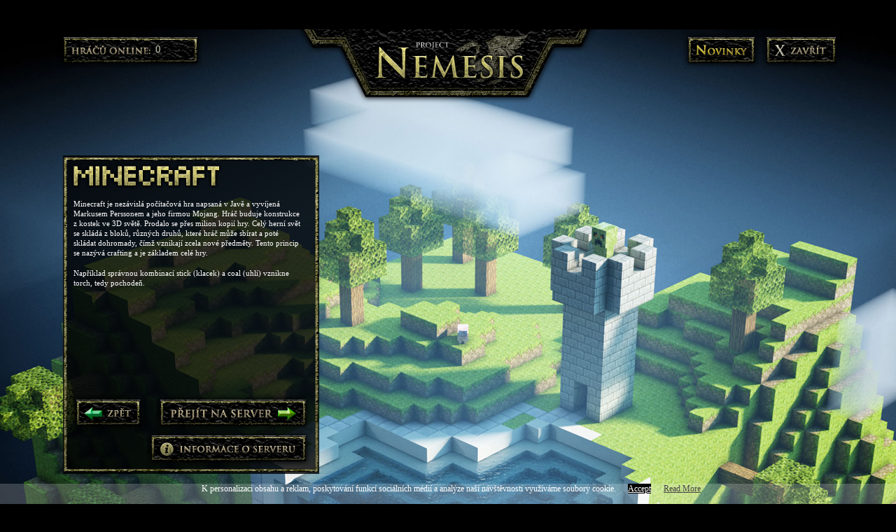

--- FILE ---
content_type: text/html; charset=utf-8
request_url: https://www.project-nemesis.cz/server-minecraft/
body_size: 1801
content:
<!DOCTYPE html PUBLIC "-//W3C//DTD XHTML 1.0 Transitional//EN" "http://www.w3.org/TR/xhtml1/DTD/xhtml1-transitional.dtd">
<html xmlns="http://www.w3.org/1999/xhtml" xml:lang="cs" lang="cs"><head>


<meta name="pn-cache-test" content="12345" />
<meta http-equiv="content-type" content="text/html; charset=utf-8" />
  <meta http-equiv="content-language" content="cs" />
  <meta name="author" content="Nux s.r.o. (www.nux.cz)" />
  <meta name="copyright" content="2005-2025 Nux s.r.o." />
  <meta name="description" content="Project-nemesis.cz, MMORPG, FPS, servery s pocetnou komunitou,servery Anathema, Gigafun, Holymord,TeamSpeak." />
  <meta name="keywords" content="servery,teamspeak 3, anathema, gigafun, holymord,project, project-nemesis, project nemesis, patch, patch 2.4.6, 3.3.5a, game, free, WotLK, BC,Server, 3.3.2a, INSTANT, instant, online, herní, herni, CZ, cz, SK, sk" />
  <meta name="robots" content="index,follow,all" />
  <meta name="googlebot" content="index,follow,all" />

  <title>Project Nemesis</title>

  <script type="text/javascript" src="//cdnjs.cloudflare.com/ajax/libs/js-cookie/2.0.3/js.cookie.min.js"></script>

    <link rel="stylesheet" type="text/css" media="all" href="https://www.project-nemesis.cz/stylesheet/global/thickbox/" />
  <link rel="stylesheet" type="text/css" media="projection, screen" href="https://www.project-nemesis.cz/stylesheet/1/projection-screen/" />

    <link rel="stylesheet" type="text/css" media="all" href="https://www.project-nemesis.cz/stylesheet/global/thickbox/" />
  
  <script type="text/javascript" src="https://www.project-nemesis.cz/javascripts/jquery/standard/:/flash_detect_min/:/thickbox/"></script>

</head>
<body>
  <h1>Project Nemesis</h1>
  <div id="main">
    <!-- content -->
<script type="text/javascript">
</script>
<div id="content-aion">
		<div id="header">
			<div id="counter">0</div>
			<a href="/uvod-html/" id="main-logo">&nbsp;<span>Project Nemesis</span></a>
			<a href="/novinky/" id="news">&nbsp;<span>Novinky</span></a>
			<a href="/uvod-html/" id="close">&nbsp;<span>Zavřít</span></a>
		</div>
		
<div class="server-content">
	<div class="content-frame">
			<h2 class="aion">Minecraft</h2>
			<div class="content-frame-inside">
				<p>Minecraft je nezávislá počítačová hra napsaná v Javě a vyvíjená Markusem Perssonem a jeho firmou Mojang. Hráč buduje konstrukce z kostek ve 3D světě. Prodalo se přes milion kopií hry. Celý herní svět se skládá z bloků, různých druhů, které hráč může sbírat a poté skládat dohromady, čímž vznikají zcela nové předměty. Tento princip se nazývá crafting a je základem celé hry.</p>
				<p>Například správnou kombinací stick (klacek) a coal (uhlí) vznikne torch, tedy pochodeň.</p>
			</div>
		<div class="content-footer">
			<a href="http://minecraft.project-nemesis.cz" class="prejit"></a>
			<a href="/uvod-html/" class="back"></a>
			<a href="http://minecraft.project-nemesis.cz" class="info"></a>
		</div>
	</div>
</div>

</div>
<!-- /content -->

    <div id="footer">
      
      <ul id="nav">
        <li><a id="home" href="/">&nbsp;<span>Home</span></a></li>
        <li><a id="pravidla" href="//pravidla.project-nemesis.cz/">&nbsp;<span>Pravidla</span></a></li>
        <li><a id="forum" href="//forum.project-nemesis.cz/">&nbsp;<span>Forum</span></a></li>
        <li><a id="donate" href="https://www.project-nemesis.cz/donate/">&nbsp;<span>Donate</span></a></li>
        <li><a id="upload" href="//nemesisup.cz/">&nbsp;<span>Upload screenshot</span></a></li>
        <li><a id="guild" href="//guildweb.cz/">&nbsp;<span>Guild webs</span></a></li>
        <li><a id="webhosting" href="//mameweb.cz/">&nbsp;<span>Webhosting</span></a></li>
      </ul>

      <div id="logos">
        <div id="copyright"></div>
        <a id="aion" href="//na.aiononline.com/">&nbsp;</a>
        <a id="wowhead" href="/www.wowhead.com/">&nbsp;</a>
        <a id="nux" href="/www.nux.cz/">&nbsp;</a>
      </div>

      <div id="adwords">
        
      </div>
    </div>
  </div>

  <div id="cookie-law-info-bar" style="position:fixed;bottom:0;left:0;width:100%;height:2em;background-color:rgba(255,255,255,0.2);font-size:1.2em;padding:0 0 5px 0;color:white;">
    <span>
      K personalizaci obsahu a reklam, poskytování funkcí sociálních médií a analýze naší návštěvnosti využíváme soubory cookie.
      <a href="#" id="cookie-accept" style="color:#fff;background-color:#000;">Accept</a>
      <a href="//gigafun.project-nemesis.cz/cookies.html" id="CONSTANT_OPEN_URL" target="_blank" class="cli-plugin-main-link" style="color:rgb(68,68,68);">Read More</a>
    </span>
  </div>


</body>
</html>
<!-- cache data: 0.00050687789916992 -->

--- FILE ---
content_type: text/css; charset=utf-8
request_url: https://www.project-nemesis.cz/stylesheet/global/thickbox/
body_size: 1982
content:
.video{position:relative}.video object{position:absolute;left:0;top:0}#map{width:580px;height:480px;border:1px solid silver;margin-bottom:10px}#map table td{padding:0;border:0;background:#fff}#contact-form label{float:left;width:100px}#contact-form label.block{float:none;display:block}#contact-form input{width:210px}#contact-form textarea{width:390px;clear:both}#contact-form p{width:95%;margin:0 auto;padding:5px}#contact-form input.submit{width:auto;margin-left:5px}.errors,.error,.form-error,.form-message{color:#990000;font-weight:bold;margin:0 0 30px 30px}.form-message,.ok{color:#67834A}.vertical-resizer{background:url('https://www.project-nemesis.cz/lib/content/images/vertical-resizer.png') right center no-repeat #E3E3E3;border:1px solid #D0D0D0;border-width:0 1px 1px 1px;height:15px;cursor:n-resize;width:390px}.ajax-loading-image{background:url('https://www.project-nemesis.cz/lib/content/images/loading-gray.gif') center center no-repeat;height:100px}.ajax-link-hidden{display:none;cursor:pointer}.antispam-image{position:relative;top:5px}.cleaner{clear:both}input,textarea,select{color:#000}#fbOverlay{position:fixed;top:0;left:0;width:100%;height:100%;border-width:0;margin:0;padding:0}div.fbOverlay_black{background-color:#000}div.fbOverlay_white{background-color:#000}div.fbOverlay_blue{background-color:#0b183b}div.fbOverlay_yellow{background-color:#752}div.fbOverlay_red{background-color:#280000}div.fbOverlay_custom{background-color:#1b2642}#fbBox{position:absolute;border-style:solid;border-width:0;margin:0;padding:0}div.fbBox_black{border-color:#888;background-color:#000}div.fbBox_white{border-color:#888;background-color:#fff}div.fbBox_blue{border-color:#4060a8;background-color:#0b183b}div.fbBox_yellow{border-color:#680c0c;background-color:#ed9}div.fbBox_red{border-color:#945848;background-color:#580808}div.fbBox_custom{border-color:#da7b4d;background-color:#eed39e}#fbBox div,#fbBox a,#fbBox img,#fbBox iframe{border-width:0;margin:0;padding:0;outline:none;-moz-outline:none}#fbBox a{background:url('https://www.project-nemesis.cz/lib/content/images/thickbox-graphics/blank.gif')}#fbZoomDiv,a.fbPopup img,#fbBox #fbIndexLinks img{position:absolute;left:-9999px;top:0;border-style:solid;border-color:black;margin:0;padding:0}#fbBox #fbLoader{position:absolute;top:0;left:0;min-width:100%;min-height:100%;width:100%;height:100%;background-position:center;background-repeat:no-repeat}#fbBox .fbLoader_black{background-image:url('https://www.project-nemesis.cz/lib/content/images/thickbox-graphics/loading_black.gif')}#fbBox .fbLoader_white{background-image:url('https://www.project-nemesis.cz/lib/content/images/thickbox-graphics/loading_white.gif')}#fbBox .fbLoader_blue{background-image:url('https://www.project-nemesis.cz/lib/content/images/thickbox-graphics/loading_black.gif')}#fbBox .fbLoader_yellow{background-image:url('https://www.project-nemesis.cz/lib/content/images/thickbox-graphics/loading_white.gif')}#fbBox .fbLoader_red{background-image:url('https://www.project-nemesis.cz/lib/content/images/thickbox-graphics/loading_black_small.gif')}#fbBox .fbLoader_custom{background-image:url('https://www.project-nemesis.cz/lib/content/images/thickbox-graphics/loading_black_small.gif')}#fbBox #fbShadowRight,#fbBox #fbShadowBottom,#fbBox #fbShadowCorner{position:absolute;left:0;top:0;width:100%;height:100%;background-repeat:no-repeat}#fbBox #fbShadowRight{background-image:url('https://www.project-nemesis.cz/lib/content/images/thickbox-graphics/shadowRight.png');background-position:top right}#fbBox #fbShadowBottom{background-image:url('https://www.project-nemesis.cz/lib/content/images/thickbox-graphics/shadowBottom.png');background-position:bottom left}#fbBox #fbShadowCorner{background-image:url('https://www.project-nemesis.cz/lib/content/images/thickbox-graphics/shadowCorner.png');background-position:bottom right}#fbBox #fbCanvas{position:relative;left:0;top:0;width:100%;height:100%}#fbBox #fbMainDiv,#fbBox #fbInfoPanel,#fbBox #fbControlPanel{position:absolute;border-style:solid;overflow:hidden}#fbBox .fbMainDiv_black{border-color:#ccc}#fbBox .fbMainDiv_white{border-color:#000}#fbBox .fbMainDiv_blue{border-color:#aaa8be}#fbBox .fbMainDiv_yellow{border-color:#700}#fbBox .fbMainDiv_red{border-color:#b64}#fbBox .fbMainDiv_custom{border-color:#b64}#fbBox #fbResizer{width:25px;height:25px;margin-top:-3px;margin-right:-10px;display:block;float:right}#fbBox .fbResizer_black{background-image:url('https://www.project-nemesis.cz/lib/content/images/thickbox-graphics/resize_black.gif')}#fbBox .fbResizer_white{background-image:url('https://www.project-nemesis.cz/lib/content/images/thickbox-graphics/resize_white.gif')}#fbBox .fbResizer_blue{background-image:url('https://www.project-nemesis.cz/lib/content/images/thickbox-graphics/resize_blue.gif')}#fbBox .fbResizer_yellow{background-image:url('https://www.project-nemesis.cz/lib/content/images/thickbox-graphics/resize_yellow.gif')}#fbBox .fbResizer_red{background-image:url('https://www.project-nemesis.cz/lib/content/images/thickbox-graphics/resize_red.gif')}#fbBox .fbResizer_custom{background-image:url('https://www.project-nemesis.cz/lib/content/images/thickbox-graphics/resize_red.gif')}#fbBox #fbLeftNav,#fbBox #fbRightNav{position:absolute;height:100%}#fbBox #fbLeftNav,#fbBox #fbOverlayPrev{left:0}#fbBox #fbRightNav,#fbBox #fbOverlayNext{right:0}#fbBox #fbOverlayPrev,#fbBox #fbOverlayNext{position:absolute;width:49px;height:23px;background-repeat:no-repeat}#fbBox .fbOverlayPrev_black{background-image:url('https://www.project-nemesis.cz/lib/content/images/thickbox-graphics/prev_upr_black.gif')}#fbBox .fbOverlayPrev_white{background-image:url('https://www.project-nemesis.cz/lib/content/images/thickbox-graphics/prev_upr_white.gif')}#fbBox .fbOverlayPrev_blue{background-image:url('https://www.project-nemesis.cz/lib/content/images/thickbox-graphics/prev_upr_blue.gif')}#fbBox .fbOverlayPrev_yellow{background-image:url('https://www.project-nemesis.cz/lib/content/images/thickbox-graphics/prev_upr_yellow.gif')}#fbBox .fbOverlayPrev_red{background-image:url('https://www.project-nemesis.cz/lib/content/images/thickbox-graphics/prev_upr_red.gif')}#fbBox .fbOverlayPrev_custom{background-image:url('https://www.project-nemesis.cz/lib/content/images/thickbox-graphics/prev_upr_blue.gif')}#fbBox .fbOverlayNext_black{background-image:url('https://www.project-nemesis.cz/lib/content/images/thickbox-graphics/next_upr_black.gif')}#fbBox .fbOverlayNext_white{background-image:url('https://www.project-nemesis.cz/lib/content/images/thickbox-graphics/next_upr_white.gif')}#fbBox .fbOverlayNext_blue{background-image:url('https://www.project-nemesis.cz/lib/content/images/thickbox-graphics/next_upr_blue.gif')}#fbBox .fbOverlayNext_yellow{background-image:url('https://www.project-nemesis.cz/lib/content/images/thickbox-graphics/next_upr_yellow.gif')}#fbBox .fbOverlayNext_red{background-image:url('https://www.project-nemesis.cz/lib/content/images/thickbox-graphics/next_upr_red.gif')}#fbBox .fbOverlayNext_custom{background-image:url('https://www.project-nemesis.cz/lib/content/images/thickbox-graphics/next_upr_blue.gif')}#fbBox #fbInfoPanel{line-height:1.25em;font-family:Verdana,Helvetica,sans-serif;font-size:12px}#fbBox #fbCaption{cursor:default}#fbBox #fbInfoLink,#fbBox #fbPrintLink{padding-bottom:.1em}#fbBox #fbItemNumber{font-size:10px;white-space:nowrap;cursor:default}#fbBox .fbItemNumber_black,#fbBox .fbIndexLinks_black,#fbBox .fbIndexLinks_black a:link,#fbBox .fbIndexLinks_black a:visited{color:#aaa}#fbBox .fbItemNumber_white,#fbBox .fbIndexLinks_white,#fbBox .fbIndexLinks_white a:link,#fbBox .fbIndexLinks_white a:visited{color:#666}#fbBox .fbItemNumber_blue,#fbBox .fbIndexLinks_blue,#fbBox .fbIndexLinks_blue a:link,#fbBox .fbIndexLinks_blue a:visited{color:#aaa8be}#fbBox .fbItemNumber_yellow,#fbBox .fbIndexLinks_yellow,#fbBox .fbIndexLinks_yellow a:link,#fbBox .fbIndexLinks_yellow a:visited{color:#700}#fbBox .fbItemNumber_red,#fbBox .fbIndexLinks_red,#fbBox .fbIndexLinks_red a:link,#fbBox .fbIndexLinks_red a:visited{color:#ca8}#fbBox .fbItemNumber_custom,#fbBox .fbIndexLinks_custom,#fbBox .fbIndexLinks_custom a:link,#fbBox .fbIndexLinks_custom a:visited{color:#965f74}#fbBox .fbInfoPanel_black,#fbBox .fbInfoPanel_black a:link,#fbBox .fbInfoPanel_black a:visited,#fbBox .fbIndexLinks_black a:hover{color:#d7d7d7}#fbBox .fbInfoPanel_white,#fbBox .fbInfoPanel_white a:link,#fbBox .fbInfoPanel_white a:visited,#fbBox .fbIndexLinks_white a:hover{color:#000}#fbBox .fbInfoPanel_blue,#fbBox .fbInfoPanel_blue a:link,#fbBox .fbInfoPanel_blue a:visited,#fbBox .fbIndexLinks_blue a:hover{color:#aaa8be}#fbBox .fbInfoPanel_yellow,#fbBox .fbInfoPanel_yellow a:link,#fbBox .fbInfoPanel_yellow a:visited,#fbBox .fbIndexLinks_yellow a:hover{color:#700}#fbBox .fbInfoPanel_red,#fbBox .fbInfoPanel_red a:link,#fbBox .fbInfoPanel_red a:visited,#fbBox .fbIndexLinks_red a:hover{color:#ec9}#fbBox .fbInfoPanel_custom,#fbBox .fbInfoPanel_custom a:link,#fbBox .fbInfoPanel_custom a:visited,#fbBox .fbIndexLinks_custom a:hover{color:#735}#fbBox #fbControlPanel{font-size:1px;float:right}#fbBox #fbControls{width:88px !important}#fbBox #fbNavControls{width:88px;height:14px;float:right !important;margin-right:-5px}#fbBox #fbPrev{float:left;width:44px;height:14px;background-repeat:no-repeat}#fbBox .fbPrev_black{background-image:url('https://www.project-nemesis.cz/lib/content/images/thickbox-graphics/prev_lwr_black.gif')}#fbBox .fbPrev_white{background-image:url('https://www.project-nemesis.cz/lib/content/images/thickbox-graphics/prev_lwr_white.gif')}#fbBox .fbPrev_blue{background-image:url('https://www.project-nemesis.cz/lib/content/images/thickbox-graphics/prev_lwr_blue.gif')}#fbBox .fbPrev_yellow{background-image:url('https://www.project-nemesis.cz/lib/content/images/thickbox-graphics/prev_lwr_yellow.gif')}#fbBox .fbPrev_red{background-image:url('https://www.project-nemesis.cz/lib/content/images/thickbox-graphics/prev_lwr_red.gif')}#fbBox .fbPrev_custom{background-image:url('https://www.project-nemesis.cz/lib/content/images/thickbox-graphics/prev_lwr_yellow.gif')}#fbBox .fbPrev_black_off{background-image:url('https://www.project-nemesis.cz/lib/content/images/thickbox-graphics/prev_lwr_off_black.gif')}#fbBox .fbPrev_white_off{background-image:url('https://www.project-nemesis.cz/lib/content/images/thickbox-graphics/prev_lwr_off_white.gif')}#fbBox .fbPrev_blue_off{background-image:url('https://www.project-nemesis.cz/lib/content/images/thickbox-graphics/prev_lwr_off_blue.gif')}#fbBox .fbPrev_yellow_off{background-image:url('https://www.project-nemesis.cz/lib/content/images/thickbox-graphics/prev_lwr_off_yellow.gif')}#fbBox .fbPrev_red_off{background-image:url('https://www.project-nemesis.cz/lib/content/images/thickbox-graphics/prev_lwr_off_red.gif')}#fbBox .fbPrev_custom_off{background-image:url('https://www.project-nemesis.cz/lib/content/images/thickbox-graphics/prev_lwr_off_yellow.gif')}#fbBox #fbNext{float:right;width:44px;height:14px;background-repeat:no-repeat}#fbBox .fbNext_black{background-image:url('https://www.project-nemesis.cz/lib/content/images/thickbox-graphics/next_lwr_black.gif')}#fbBox .fbNext_white{background-image:url('https://www.project-nemesis.cz/lib/content/images/thickbox-graphics/next_lwr_white.gif')}#fbBox .fbNext_blue{background-image:url('https://www.project-nemesis.cz/lib/content/images/thickbox-graphics/next_lwr_blue.gif')}#fbBox .fbNext_yellow{background-image:url('https://www.project-nemesis.cz/lib/content/images/thickbox-graphics/next_lwr_yellow.gif')}#fbBox .fbNext_red{background-image:url('https://www.project-nemesis.cz/lib/content/images/thickbox-graphics/next_lwr_red.gif')}#fbBox .fbNext_custom{background-image:url('https://www.project-nemesis.cz/lib/content/images/thickbox-graphics/next_lwr_yellow.gif')}#fbBox .fbNext_black_off{background-image:url('https://www.project-nemesis.cz/lib/content/images/thickbox-graphics/next_lwr_off_black.gif')}#fbBox .fbNext_white_off{background-image:url('https://www.project-nemesis.cz/lib/content/images/thickbox-graphics/next_lwr_off_white.gif')}#fbBox .fbNext_blue_off{background-image:url('https://www.project-nemesis.cz/lib/content/images/thickbox-graphics/next_lwr_off_blue.gif')}#fbBox .fbNext_yellow_off{background-image:url('https://www.project-nemesis.cz/lib/content/images/thickbox-graphics/next_lwr_off_yellow.gif')}#fbBox .fbNext_red_off{background-image:url('https://www.project-nemesis.cz/lib/content/images/thickbox-graphics/next_lwr_off_red.gif')}#fbBox .fbNext_custom_off{background-image:url('https://www.project-nemesis.cz/lib/content/images/thickbox-graphics/next_lwr_off_yellow.gif')}#fbBox #fbPlay,#fbBox #fbPause{display:block;position:absolute}#fbBox #fbPlayPause,#fbBox #fbPlay,#fbBox #fbPause{width:46px;height:14px;background-repeat:no-repeat}#fbBox .fbPlay_black{background-image:url('https://www.project-nemesis.cz/lib/content/images/thickbox-graphics/play_black.gif')}#fbBox .fbPlay_white{background-image:url('https://www.project-nemesis.cz/lib/content/images/thickbox-graphics/play_white.gif')}#fbBox .fbPlay_blue{background-image:url('https://www.project-nemesis.cz/lib/content/images/thickbox-graphics/play_blue.gif')}#fbBox .fbPlay_yellow{background-image:url('https://www.project-nemesis.cz/lib/content/images/thickbox-graphics/play_yellow.gif')}#fbBox .fbPlay_red{background-image:url('https://www.project-nemesis.cz/lib/content/images/thickbox-graphics/play_red.gif')}#fbBox .fbPlay_custom{background-image:url('https://www.project-nemesis.cz/lib/content/images/thickbox-graphics/play_yellow.gif')}#fbBox .fbPause_black{background-image:url('https://www.project-nemesis.cz/lib/content/images/thickbox-graphics/pause_black.gif')}#fbBox .fbPause_white{background-image:url('https://www.project-nemesis.cz/lib/content/images/thickbox-graphics/pause_white.gif')}#fbBox .fbPause_blue{background-image:url('https://www.project-nemesis.cz/lib/content/images/thickbox-graphics/pause_blue.gif')}#fbBox .fbPause_yellow{background-image:url('https://www.project-nemesis.cz/lib/content/images/thickbox-graphics/pause_yellow.gif')}#fbBox .fbPause_red{background-image:url('https://www.project-nemesis.cz/lib/content/images/thickbox-graphics/pause_red.gif')}#fbBox .fbPause_custom{background-image:url('https://www.project-nemesis.cz/lib/content/images/thickbox-graphics/pause_yellow.gif')}#fbBox #fbClose{width:46px;height:14px;background-repeat:no-repeat;display:block;float:right;margin-top:2px;margin-right:-10px}#fbBox .fbClose_black{background-image:url('https://www.project-nemesis.cz/lib/content/images/thickbox-graphics/close_black.gif')}#fbBox .fbClose_white{background-image:url('https://www.project-nemesis.cz/lib/content/images/thickbox-graphics/close_white.gif')}#fbBox .fbClose_blue{background-image:url('https://www.project-nemesis.cz/lib/content/images/thickbox-graphics/close_blue.gif')}#fbBox .fbClose_yellow{background-image:url('https://www.project-nemesis.cz/lib/content/images/thickbox-graphics/close_yellow.gif')}#fbBox .fbClose_red{background-image:url('https://www.project-nemesis.cz/lib/content/images/thickbox-graphics/close_red.gif')}#fbBox .fbClose_custom{background-image:url('https://www.project-nemesis.cz/lib/content/images/thickbox-graphics/close_yellow.gif')}#fbBox #fbIndexLinks{clear:both;font-size:11px;cursor:default}#fbInfoLink.posRight,#fbPrintLink.posRight,#fbItemNumber.posRight,#fbControls.posRight,#fbSubControls.posRight,#fbClose.posRight,#fbIndexLinks.posRight{float:right}#fbInfoLink.posLeft,#fbPrintLink.posLeft,#fbItemNumber.posLeft,#fbControls.posLeft,#fbSubControls.posLeft,#fbClose.posLeft,#fbIndexLinks.posLeft{float:left}#fbPlayPause.posLeft,#fbNavControls.posLeft{float:right}#fbPlayPause.posRight,#fbNavControls.posRight{float:left}#fbInfoLink,#fbPrintLink,#fbItemNumber{float:left}#fbControls,#fbSubControls,#fbClose,#fbInfoLinks{float:right}#fbPlayPause,#fbNavControls{float:left}
/* cache data: 0.0018229484558105 */

--- FILE ---
content_type: text/css; charset=utf-8
request_url: https://www.project-nemesis.cz/stylesheet/1/projection-screen/
body_size: 2600
content:
html,body,div,span,applet,object,iframe,h1,h2,h3,h4,h5,h6,p,blockquote,pre,a,abbr,acronym,address,big,cite,code,del,dfn,em,font,img,ins,kbd,q,s,samp,small,strike,strong,tt,var,b,u,i,center,dl,dt,dd,ol,ul,li,fieldset,form,label,legend,table,caption,tbody,tfoot,thead,tr,th,td{margin:0;padding:0;border:0;outline:0;font-size:100%;vertical-align:baseline;background:transparent}html,body{height:100%}body{line-height:1}img{vertical-align:bottom}ol,ul{list-style:none}blockquote,q{quotes:none}blockquote:before,blockquote:after,q:before,q:after{content:'';content:none}:focus{outline:0}ins{text-decoration:none}del{text-decoration:line-through}table{border-collapse:collapse;border-spacing:0}.noscreen{display:none}.clear{clear:both;display:block;height:0px;line-height:0px;overflow:hidden;border:none;color:#fff;margin:0;padding:0;float:left}body{text-align:center;font-family:Georgia, 'New York CE', utopia, serif;font-size:62.5%;line-height:1.4em;background:#000}h1{text-indent:-9000px;height:0px}#main{margin:0 auto;text-align:left;position:relative;width:100%;min-width:1130px;overflow:hidden}#flash-wrapper{height:710px;display:none}#flash-1{position:absolute;height:710px;width:1px;left:50%;border:1px solid #000}#flash-2{position:absolute;left:-960px;width:1920px;height:710px}#content,#content-light{position:relative;background:#666 url('https://www.project-nemesis.cz/content/images/design/2011/bg-content.jpg') no-repeat center top;display:block;height:710px;margin:auto;color:#dcd47e}#content-light{background:#000 url('https://www.project-nemesis.cz/content/images/design/2011/bg-content-light.jpg') no-repeat center top;display:none}div#content p{color:#dcd47e}#header{position:relative;width:1130px;height:110px;margin:auto}#header #counter{background:transparent url('https://www.project-nemesis.cz/content/images/design/2011/counter.png') no-repeat center top;padding:18px 0 0 140px;width:68px;height:35px;display:block;color:#c4c3ad;font-size:15px;float:left;margin:3px 132px 0 7px}#header a#main-logo{background:transparent url('https://www.project-nemesis.cz/content/images/design/2011/main-logo.png') no-repeat center top;width:432px;height:106px;display:block;float:left;text-decoration:none}#header a#news{background:transparent url('https://www.project-nemesis.cz/content/images/design/2011/news.png') no-repeat center top;width:110px;height:55px;display:block;float:left;text-decoration:none;margin:2px 5px 0 120px}#header a#close{background:transparent url('https://www.project-nemesis.cz/content/images/design/2011/close.png') no-repeat center top;width:114px;height:55px;display:block;float:left;text-decoration:none;margin:2px 0 0 0}#header a#news:hover,#header a#close:hover{background-position:0 -55px}#header a#main-logo span,#header a#news span,#header a#close span{display:none}#content #news-content{width:1100px;margin:auto}#content #news-content h2.nadpis{font-size:26px;color:#bfb867;margin:24px 0;background:url('https://www.project-nemesis.cz/content/images/design/2011/news-headline.png') no-repeat top left;float:left;text-indent:-9999px;height:39px;width:205px}#content #news-content h3{color:#dcd47e;font-size:20px;margin:20px 0;line-height:35px;float:left;clear:both}#content #news-content p{font-size:14px;color:#fffbd7;margin:15px 0;line-height:20px;clear:both}#content #news-content .content{clear:both}#content #news-content p.podnadpis{margin:40px 0 0 10px;font-size:20px;clear:none;float:left}#content #news-content p.date{font-weight:bold;color:#dcd47e;float:right;clear:none}#content #news-content p.pager{float:right}#content #news-content a{color:#dcd47e;text-decoration:underline}#content #news-content a:hover{text-decoration:none}#footer{position:relative;background:#000 url('https://www.project-nemesis.cz/content/images/design/2011/bg-footer.jpg') no-repeat center top;min-height:100px;padding-bottom:25px;clear:both}#logos{margin:auto;width:890px;padding:50px 0;height:80px}#adwords{background:transparent url('https://www.project-nemesis.cz/content/images/design/2011/adwords-bg.png') no-repeat right bottom;display:block;height:105px;width:765px;margin:0 auto;padding:15px 0 0 35px}#footer ul#nav{margin:auto;width:1130px;padding-top:10px;height:35px}#footer ul#nav li{float:left;display:block;color:#fff}#footer ul#nav li a{display:block;height:35px;width:150px;text-decoration:none}#footer ul#nav li a span{display:none}#footer ul#nav li a#home{background:url('https://www.project-nemesis.cz/content/images/design/2011/menu-home.png') no-repeat left top;width:115px}#footer ul#nav li a#pravidla{background:url('https://www.project-nemesis.cz/content/images/design/2011/menu-pravidla.png') no-repeat left top;width:149px}#footer ul#nav li a#forum{background:url('https://www.project-nemesis.cz/content/images/design/2011/menu-forum.png') no-repeat left top;width:128px}#footer ul#nav li a#donate{background:url('https://www.project-nemesis.cz/content/images/design/2011/menu-donate.png') no-repeat left top;width:137px}#footer ul#nav li a#upload{background:url('https://www.project-nemesis.cz/content/images/design/2011/menu-upload.png') no-repeat left top;width:264px}#footer ul#nav li a#guild{background:url('https://www.project-nemesis.cz/content/images/design/2011/menu-guild.png') no-repeat left top;width:176px}#footer ul#nav li a#webhosting{background:url('https://www.project-nemesis.cz/content/images/design/2011/menu-webhosting.png') no-repeat left top;width:150px}#footer ul#nav li a#home:hover,#footer ul#nav li a#pravidla:hover,#footer ul#nav li a#forum:hover,#footer ul#nav li a#donate:hover,#footer ul#nav li a#upload:hover,#footer ul#nav li a#guild:hover,#footer ul#nav li a#webhosting:hover{background-position:0 -35px}#footer div#logos div#copyright{background:url('https://www.project-nemesis.cz/content/images/design/2011/footer-copyright.png') no-repeat left top;height:80px;width:158px;float:left;margin-right:75px}#footer div#logos a#aion{background:url('https://www.project-nemesis.cz/content/images/design/2011/footer-aion.png') no-repeat left top;height:80px;width:250px;float:left;margin-right:35px;text-decoration:none;display:block}#footer div#logos a#wowhead{background:url('https://www.project-nemesis.cz/content/images/design/2011/footer-wowhead.png') no-repeat left top;height:80px;width:124px;float:left;margin-right:60px;text-decoration:none;display:block}#footer div#logos a#nux{background:url('https://www.project-nemesis.cz/content/images/design/2011/footer-nux.png') no-repeat left top;height:80px;width:187px;float:left;text-decoration:none;display:block}#news-server{background:url('https://www.project-nemesis.cz/content/images/design/2011/news-server.png') no-repeat left top;width:1126px;height:55px;display:block;float:left;margin-left:-10px}#news-server ul li{float:left;display:block;color:#fff}#content #news-content #news-server ul li a{display:block;height:28px;width:150px;text-decoration:none;margin:14px 17px 0}#content #news-content #news-server ul li a span{display:none}#content #news-content #news-server ul li a#anathema{background:url('https://www.project-nemesis.cz/content/images/design/2011/news-anathema.png') no-repeat left top;width:121px}#content #news-content #news-server ul li a#gigafun{background:url('https://www.project-nemesis.cz/content/images/design/2011/news-gigafun.png') no-repeat left top;width:115px}#content #news-content #news-server ul li a#planyx{background:url('https://www.project-nemesis.cz/content/images/design/2011/news-planyx.png') no-repeat left top;width:108px}#content #news-content #news-server ul li a#cataclysm{background:url('https://www.project-nemesis.cz/content/images/design/2011/news-cataclysm.png') no-repeat left top;width:138px}#content #news-content #news-server ul li a#equilibrium{background:url('https://www.project-nemesis.cz/content/images/design/2011/news-equilibrium.png') no-repeat left top;width:136px}#content #news-content #news-server ul li a#counters{background:url('https://www.project-nemesis.cz/content/images/design/2011/news-counter.png') no-repeat left top;width:138px}#content #news-content #news-server ul li a#aions{background:url('https://www.project-nemesis.cz/content/images/design/2011/news-aion.png') no-repeat left top;width:110px}#content #news-content #news-server ul li a#anathema:hover,#content #news-content #news-server ul li a#gigafun:hover,#content #news-content #news-server ul li a#planyx:hover,#content #news-content #news-server ul li a#cataclysm:hover,#content #news-content #news-server ul li a#equilibrium:hover,#content #news-content #news-server ul li a#counters:hover,#content #news-content #news-server ul li a#aions:hover{background-position:0 -28px}#content-light #homepage-servers{width:1100px;margin:auto;position:relative}#homepage-servers .anathema-server,#homepage-servers .planyx-server,#homepage-servers .equilibrium-server,#homepage-servers .holymord-server,#homepage-servers .minecraft-server,#homepage-servers .gigafun-server,#homepage-servers .counter-strike-server,#homepage-servers .underworld-server,#homepage-servers .cataclysm-server{display:block;width:166px;height:193px;position:absolute;top:160px;left:14px}#homepage-servers .gigafun-server{width:192px;top:380px;left:230px}#homepage-servers .planyx-server{display:none;width:166px;top:374px;left:460px}#homepage-servers .underworld-server{width:192px;top:378px;left:690px}#homepage-servers .equilibrium-server{width:181px;top:390px;left:690px}#homepage-servers .holymord-server{width:192px;top:378px;left:690px;display:none}#homepage-servers .minecraft-server{width:179px;top:146px;left:926px}#homepage-servers .counter-strike-server{width:177px;top:379px;left:920px}#homepage-servers .cataclysm-server{top:160px;left:460px;display:none}#homepage-servers .anathema-server a,#homepage-servers .planyx-server a,#homepage-servers .equilibrium-server a,#homepage-servers .holymord-server a,#homepage-servers .minecraft-server a,#homepage-servers .gigafun-server a,#homepage-servers .underworld-server a,#homepage-servers .counter-strike-server a,#homepage-servers .cataclysm-server a{display:block;width:166px;height:193px;text-decoration:none;background:url('https://www.project-nemesis.cz/content/images/design/2011/anathema-icon.png') top right no-repeat;position:relative}#homepage-servers .gigafun-server a{height:191px;width:192px;background:url('https://www.project-nemesis.cz/content/images/design/2011/gigafun-icon.png') top right no-repeat}#homepage-servers .planyx-server a{height:197px;background:url('https://www.project-nemesis.cz/content/images/design/2011/planyx-icon.png') top right no-repeat}#homepage-servers .underworld-server a{height:197px;width:166px;background:url('https://www.project-nemesis.cz/content/images/design/2011/underworld-icon.png') top right no-repeat}#homepage-servers .equilibrium-server a{height:181px;width:181px;background:url('https://www.project-nemesis.cz/content/images/design/2011/equilibrium-icon.png') top right no-repeat}#homepage-servers .holymord-server a{height:192px;background:url('https://www.project-nemesis.cz/content/images/design/2011/holymord-icon.png') top right no-repeat}#homepage-servers .minecraft-server a{height:207px;width:179px;background:url('https://www.project-nemesis.cz/content/images/design/2011/aion-icon.png') top right no-repeat}#homepage-servers .counter-strike-server a{width:177px;background:url('https://www.project-nemesis.cz/content/images/design/2011/counter-strike-icon.png') top right no-repeat}#homepage-servers .cataclysm-server a{width:166px;background:url('https://www.project-nemesis.cz/content/images/design/2011/cataclysm-icon.png') top right no-repeat}#homepage-servers .anathema-server a:hover,#homepage-servers .planyx-server a:hover,#homepage-servers .equilibrium-server a:hover,#homepage-servers .holymord-server a:hover,#homepage-servers .minecraft-server a:hover,#homepage-servers .gigafun-server a:hover,#homepage-servers .underworld-server a:hover,#homepage-servers .counter-strike-server a:hover,#homepage-servers .cataclysm-server a:hover{background-position:top left}#homepage-servers a span{color:#c4c3ad;font-size:11px;bottom:21px;right:50px;position:absolute}#homepage-servers .gigafun-server a span{right:55px}#homepage-servers .minecraft-server a span,#homepage-servers .counter-strike-server a span{right:60px}#content-anathema,#content-planyx,#content-gigafun,#content-equilibrium,#content-underworld,#content-cataclysm,#content-aion,#content-counter-strike{position:relative;background:#000 url('https://www.project-nemesis.cz/content/images/design/2011/server-bg-anathema.jpg') no-repeat center top;display:block;height:710px;margin:auto;color:#dcd47e}#content-planyx{background:#000 url('https://www.project-nemesis.cz/content/images/design/2011/server-bg-planyx.jpg') no-repeat center top}#content-gigafun{background:#000 url('https://www.project-nemesis.cz/content/images/design/2011/server-bg-gigafun.jpg') no-repeat center top}#content-equilibrium{background:#000 url('https://www.project-nemesis.cz/content/images/design/2011/server-bg-equilibrium.jpg') no-repeat center top}#content-underworld{background:#000 url('https://www.project-nemesis.cz/content/images/design/2011/server-bg-underworld.jpg') no-repeat center top}#content-cataclysm{background:#000 url('https://www.project-nemesis.cz/content/images/design/2011/server-bg-cataclysm.jpg') no-repeat center top}#content-aion{background:#000 url('https://www.project-nemesis.cz/content/images/design/2011/server-bg-aion.jpg') no-repeat center top}#content-counter-strike{background:#000 url('https://www.project-nemesis.cz/content/images/design/2011/server-bg-counter-strike.jpg') no-repeat center top}#content-anathema .server-content,#content-planyx .server-content,#content-gigafun .server-content,#content-equilibrium .server-content,#content-underworld .server-content,#content-cataclysm .server-content,#content-aion .server-content,#content-counter-strike .server-content{width:1100px;margin:auto;position:relative}.server-content .content-frame{background:transparent url('https://www.project-nemesis.cz/content/images/design/2011/server-content-bg.png') no-repeat center top;width:366px;height:455px;position:relative;top:70px}.server-content .content-frame h2.anathema{background:transparent url('https://www.project-nemesis.cz/content/images/design/2011/anathema-headline.png') no-repeat center 10px;text-indent:-9999px;height:49px;width:245px;display:block;margin:0 0 0 10px}.server-content .content-frame h2.gigafun{background:transparent url('https://www.project-nemesis.cz/content/images/design/2011/gigafun-headline.png') no-repeat center 10px;text-indent:-9999px;height:49px;width:198px;display:block;margin:0 0 0 10px}.server-content .content-frame h2.planyx{background:transparent url('https://www.project-nemesis.cz/content/images/design/2011/planyx-headline.png') no-repeat center 10px;text-indent:-9999px;height:49px;width:163px;display:block;margin:0 0 0 10px}.server-content .content-frame h2.underworld{background:transparent url('https://www.project-nemesis.cz/content/images/design/2011/underworld-headline.png') no-repeat center 10px;text-indent:-9999px;height:49px;width:291px;display:block;margin:0 0 0 10px}.server-content .content-frame h2.cataclysm{background:transparent url('https://www.project-nemesis.cz/content/images/design/2011/cataclysm-headline.png') no-repeat center 10px;text-indent:-9999px;height:49px;width:291px;display:block;margin:0 0 0 10px}.server-content .content-frame h2.equilibrium{background:transparent url('https://www.project-nemesis.cz/content/images/design/2011/equilibrium-headline.png') no-repeat center 10px;text-indent:-9999px;height:56px;width:287px;display:block;margin:0 0 0 10px}.server-content .content-frame h2.counter-strike{background:transparent url('https://www.project-nemesis.cz/content/images/design/2011/counter-strike-headline.png') no-repeat center 10px;text-indent:-9999px;height:51px;width:371px;display:block;margin:0 0 0 10px}.server-content .content-frame h2.aion{background:transparent url('https://www.project-nemesis.cz/content/images/design/2011/aion-headline.png') no-repeat center 10px;text-indent:-9999px;height:47px;width:217px;display:block;margin:0 0 0 10px}.server-content .content-frame .content-frame-inside{height:290px;width:355px;overflow:auto}.server-content .content-frame .content-frame-inside p{font-size:11px;color:#fff;margin:15px}.server-content .content-frame .content-footer{position:absolute;bottom:0;width:366px;height:115px}.server-content .content-frame .content-footer .prejit{display:block;height:53px;width:223px;background:transparent url('https://www.project-nemesis.cz/content/images/design/2011/server-prejit.png') no-repeat left top;float:right;margin:0 10px 0 0}.server-content .content-frame .content-footer .back{margin:2px 0 0 10px;display:block;height:53px;width:109px;background:transparent url('https://www.project-nemesis.cz/content/images/design/2011/server-back.png') no-repeat left top;float:left}.server-content .content-frame .content-footer a:hover{background-position:top right}.server-content .content-frame .content-footer .info{margin:0 10px 0 0;display:block;height:53px;width:236px;background:transparent url('https://www.project-nemesis.cz/content/images/design/2011/server-info.png') no-repeat left top;float:right}.version{position:absolute;bottom:140px;left:40%}.html-version,.flash-version{color:#bbb9a4;text-decoration:underline;font-size:14px}.html-version:hover,.flash-version:hover{text-decoration:none;cursor:pointer}
/* cache data: 0.00091195106506348 */

--- FILE ---
content_type: text/javascript; charset=utf-8
request_url: https://www.project-nemesis.cz/javascripts/jquery/standard/:/flash_detect_min/:/thickbox/
body_size: 53080
content:
// Jquery
(function(a,b){function cv(a){return f.isWindow(a)?a:a.nodeType===9?a.defaultView||a.parentWindow:!1}function cs(a){if(!cg[a]){var b=c.body,d=f("<"+a+">").appendTo(b),e=d.css("display");d.remove();if(e==="none"||e===""){ch||(ch=c.createElement("iframe"),ch.frameBorder=ch.width=ch.height=0),b.appendChild(ch);if(!ci||!ch.createElement)ci=(ch.contentWindow||ch.contentDocument).document,ci.write((c.compatMode==="CSS1Compat"?"<!doctype html>":"")+"<html><body>"),ci.close();d=ci.createElement(a),ci.body.appendChild(d),e=f.css(d,"display"),b.removeChild(ch)}cg[a]=e}return cg[a]}function cr(a,b){var c={};f.each(cm.concat.apply([],cm.slice(0,b)),function(){c[this]=a});return c}function cq(){cn=b}function cp(){setTimeout(cq,0);return cn=f.now()}function cf(){try{return new a.ActiveXObject("Microsoft.XMLHTTP")}catch(b){}}function ce(){try{return new a.XMLHttpRequest}catch(b){}}function b$(a,c){a.dataFilter&&(c=a.dataFilter(c,a.dataType));var d=a.dataTypes,e={},g,h,i=d.length,j,k=d[0],l,m,n,o,p;for(g=1;g<i;g++){if(g===1)for(h in a.converters)typeof h=="string"&&(e[h.toLowerCase()]=a.converters[h]);l=k,k=d[g];if(k==="*")k=l;else if(l!=="*"&&l!==k){m=l+" "+k,n=e[m]||e["* "+k];if(!n){p=b;for(o in e){j=o.split(" ");if(j[0]===l||j[0]==="*"){p=e[j[1]+" "+k];if(p){o=e[o],o===!0?n=p:p===!0&&(n=o);break}}}}!n&&!p&&f.error("No conversion from "+m.replace(" "," to ")),n!==!0&&(c=n?n(c):p(o(c)))}}return c}function bZ(a,c,d){var e=a.contents,f=a.dataTypes,g=a.responseFields,h,i,j,k;for(i in g)i in d&&(c[g[i]]=d[i]);while(f[0]==="*")f.shift(),h===b&&(h=a.mimeType||c.getResponseHeader("content-type"));if(h)for(i in e)if(e[i]&&e[i].test(h)){f.unshift(i);break}if(f[0]in d)j=f[0];else{for(i in d){if(!f[0]||a.converters[i+" "+f[0]]){j=i;break}k||(k=i)}j=j||k}if(j){j!==f[0]&&f.unshift(j);return d[j]}}function bY(a,b,c,d){if(f.isArray(b))f.each(b,function(b,e){c||bC.test(a)?d(a,e):bY(a+"["+(typeof e=="object"||f.isArray(e)?b:"")+"]",e,c,d)});else if(!c&&b!=null&&typeof b=="object")for(var e in b)bY(a+"["+e+"]",b[e],c,d);else d(a,b)}function bX(a,c,d,e,f,g){f=f||c.dataTypes[0],g=g||{},g[f]=!0;var h=a[f],i=0,j=h?h.length:0,k=a===bR,l;for(;i<j&&(k||!l);i++)l=h[i](c,d,e),typeof l=="string"&&(!k||g[l]?l=b:(c.dataTypes.unshift(l),l=bX(a,c,d,e,l,g)));(k||!l)&&!g["*"]&&(l=bX(a,c,d,e,"*",g));return l}function bW(a){return function(b,c){typeof b!="string"&&(c=b,b="*");if(f.isFunction(c)){var d=b.toLowerCase().split(bN),e=0,g=d.length,h,i,j;for(;e<g;e++)h=d[e],j=/^\+/.test(h),j&&(h=h.substr(1)||"*"),i=a[h]=a[h]||[],i[j?"unshift":"push"](c)}}}function bA(a,b,c){var d=b==="width"?a.offsetWidth:a.offsetHeight,e=b==="width"?bv:bw;if(d>0){c!=="border"&&f.each(e,function(){c||(d-=parseFloat(f.css(a,"padding"+this))||0),c==="margin"?d+=parseFloat(f.css(a,c+this))||0:d-=parseFloat(f.css(a,"border"+this+"Width"))||0});return d+"px"}d=bx(a,b,b);if(d<0||d==null)d=a.style[b]||0;d=parseFloat(d)||0,c&&f.each(e,function(){d+=parseFloat(f.css(a,"padding"+this))||0,c!=="padding"&&(d+=parseFloat(f.css(a,"border"+this+"Width"))||0),c==="margin"&&(d+=parseFloat(f.css(a,c+this))||0)});return d+"px"}function bm(a,b){b.src?f.ajax({url:b.src,async:!1,dataType:"script"}):f.globalEval((b.text||b.textContent||b.innerHTML||"").replace(be,"/*$0*/")),b.parentNode&&b.parentNode.removeChild(b)}function bl(a){f.nodeName(a,"input")?bk(a):"getElementsByTagName"in a&&f.grep(a.getElementsByTagName("input"),bk)}function bk(a){if(a.type==="checkbox"||a.type==="radio")a.defaultChecked=a.checked}function bj(a){return"getElementsByTagName"in a?a.getElementsByTagName("*"):"querySelectorAll"in a?a.querySelectorAll("*"):[]}function bi(a,b){var c;if(b.nodeType===1){b.clearAttributes&&b.clearAttributes(),b.mergeAttributes&&b.mergeAttributes(a),c=b.nodeName.toLowerCase();if(c==="object")b.outerHTML=a.outerHTML;else if(c!=="input"||a.type!=="checkbox"&&a.type!=="radio"){if(c==="option")b.selected=a.defaultSelected;else if(c==="input"||c==="textarea")b.defaultValue=a.defaultValue}else a.checked&&(b.defaultChecked=b.checked=a.checked),b.value!==a.value&&(b.value=a.value);b.removeAttribute(f.expando)}}function bh(a,b){if(b.nodeType===1&&!!f.hasData(a)){var c=f.expando,d=f.data(a),e=f.data(b,d);if(d=d[c]){var g=d.events;e=e[c]=f.extend({},d);if(g){delete e.handle,e.events={};for(var h in g)for(var i=0,j=g[h].length;i<j;i++)f.event.add(b,h+(g[h][i].namespace?".":"")+g[h][i].namespace,g[h][i],g[h][i].data)}}}}function bg(a,b){return f.nodeName(a,"table")?a.getElementsByTagName("tbody")[0]||a.appendChild(a.ownerDocument.createElement("tbody")):a}function W(a,b,c){b=b||0;if(f.isFunction(b))return f.grep(a,function(a,d){var e=!!b.call(a,d,a);return e===c});if(b.nodeType)return f.grep(a,function(a,d){return a===b===c});if(typeof b=="string"){var d=f.grep(a,function(a){return a.nodeType===1});if(R.test(b))return f.filter(b,d,!c);b=f.filter(b,d)}return f.grep(a,function(a,d){return f.inArray(a,b)>=0===c})}function V(a){return!a||!a.parentNode||a.parentNode.nodeType===11}function N(a,b){return(a&&a!=="*"?a+".":"")+b.replace(z,"`").replace(A,"&")}function M(a){var b,c,d,e,g,h,i,j,k,l,m,n,o,p=[],q=[],r=f._data(this,"events");if(!(a.liveFired===this||!r||!r.live||a.target.disabled||a.button&&a.type==="click")){a.namespace&&(n=new RegExp("(^|\\.)"+a.namespace.split(".").join("\\.(?:.*\\.)?")+"(\\.|$)")),a.liveFired=this;var s=r.live.slice(0);for(i=0;i<s.length;i++)g=s[i],g.origType.replace(x,"")===a.type?q.push(g.selector):s.splice(i--,1);e=f(a.target).closest(q,a.currentTarget);for(j=0,k=e.length;j<k;j++){m=e[j];for(i=0;i<s.length;i++){g=s[i];if(m.selector===g.selector&&(!n||n.test(g.namespace))&&!m.elem.disabled){h=m.elem,d=null;if(g.preType==="mouseenter"||g.preType==="mouseleave")a.type=g.preType,d=f(a.relatedTarget).closest(g.selector)[0],d&&f.contains(h,d)&&(d=h);(!d||d!==h)&&p.push({elem:h,handleObj:g,level:m.level})}}}for(j=0,k=p.length;j<k;j++){e=p[j];if(c&&e.level>c)break;a.currentTarget=e.elem,a.data=e.handleObj.data,a.handleObj=e.handleObj,o=e.handleObj.origHandler.apply(e.elem,arguments);if(o===!1||a.isPropagationStopped()){c=e.level,o===!1&&(b=!1);if(a.isImmediatePropagationStopped())break}}return b}}function K(a,c,d){var e=f.extend({},d[0]);e.type=a,e.originalEvent={},e.liveFired=b,f.event.handle.call(c,e),e.isDefaultPrevented()&&d[0].preventDefault()}function E(){return!0}function D(){return!1}function m(a,c,d){var e=c+"defer",g=c+"queue",h=c+"mark",i=f.data(a,e,b,!0);i&&(d==="queue"||!f.data(a,g,b,!0))&&(d==="mark"||!f.data(a,h,b,!0))&&setTimeout(function(){!f.data(a,g,b,!0)&&!f.data(a,h,b,!0)&&(f.removeData(a,e,!0),i.resolve())},0)}function l(a){for(var b in a)if(b!=="toJSON")return!1;return!0}function k(a,c,d){if(d===b&&a.nodeType===1){var e="data-"+c.replace(j,"$1-$2").toLowerCase();d=a.getAttribute(e);if(typeof d=="string"){try{d=d==="true"?!0:d==="false"?!1:d==="null"?null:f.isNaN(d)?i.test(d)?f.parseJSON(d):d:parseFloat(d)}catch(g){}f.data(a,c,d)}else d=b}return d}var c=a.document,d=a.navigator,e=a.location,f=function(){function J(){if(!e.isReady){try{c.documentElement.doScroll("left")}catch(a){setTimeout(J,1);return}e.ready()}}var e=function(a,b){return new e.fn.init(a,b,h)},f=a.jQuery,g=a.$,h,i=/^(?:[^<]*(<[\w\W]+>)[^>]*$|#([\w\-]*)$)/,j=/\S/,k=/^\s+/,l=/\s+$/,m=/\d/,n=/^<(\w+)\s*\/?>(?:<\/\1>)?$/,o=/^[\],:{}\s]*$/,p=/\\(?:["\\\/bfnrt]|u[0-9a-fA-F]{4})/g,q=/"[^"\\\n\r]*"|true|false|null|-?\d+(?:\.\d*)?(?:[eE][+\-]?\d+)?/g,r=/(?:^|:|,)(?:\s*\[)+/g,s=/(webkit)[ \/]([\w.]+)/,t=/(opera)(?:.*version)?[ \/]([\w.]+)/,u=/(msie) ([\w.]+)/,v=/(mozilla)(?:.*? rv:([\w.]+))?/,w=/-([a-z])/ig,x=function(a,b){return b.toUpperCase()},y=d.userAgent,z,A,B,C=Object.prototype.toString,D=Object.prototype.hasOwnProperty,E=Array.prototype.push,F=Array.prototype.slice,G=String.prototype.trim,H=Array.prototype.indexOf,I={};e.fn=e.prototype={constructor:e,init:function(a,d,f){var g,h,j,k;if(!a)return this;if(a.nodeType){this.context=this[0]=a,this.length=1;return this}if(a==="body"&&!d&&c.body){this.context=c,this[0]=c.body,this.selector=a,this.length=1;return this}if(typeof a=="string"){a.charAt(0)!=="<"||a.charAt(a.length-1)!==">"||a.length<3?g=i.exec(a):g=[null,a,null];if(g&&(g[1]||!d)){if(g[1]){d=d instanceof e?d[0]:d,k=d?d.ownerDocument||d:c,j=n.exec(a),j?e.isPlainObject(d)?(a=[c.createElement(j[1])],e.fn.attr.call(a,d,!0)):a=[k.createElement(j[1])]:(j=e.buildFragment([g[1]],[k]),a=(j.cacheable?e.clone(j.fragment):j.fragment).childNodes);return e.merge(this,a)}h=c.getElementById(g[2]);if(h&&h.parentNode){if(h.id!==g[2])return f.find(a);this.length=1,this[0]=h}this.context=c,this.selector=a;return this}return!d||d.jquery?(d||f).find(a):this.constructor(d).find(a)}if(e.isFunction(a))return f.ready(a);a.selector!==b&&(this.selector=a.selector,this.context=a.context);return e.makeArray(a,this)},selector:"",jquery:"1.6.2",length:0,size:function(){return this.length},toArray:function(){return F.call(this,0)},get:function(a){return a==null?this.toArray():a<0?this[this.length+a]:this[a]},pushStack:function(a,b,c){var d=this.constructor();e.isArray(a)?E.apply(d,a):e.merge(d,a),d.prevObject=this,d.context=this.context,b==="find"?d.selector=this.selector+(this.selector?" ":"")+c:b&&(d.selector=this.selector+"."+b+"("+c+")");return d},each:function(a,b){return e.each(this,a,b)},ready:function(a){e.bindReady(),A.done(a);return this},eq:function(a){return a===-1?this.slice(a):this.slice(a,+a+1)},first:function(){return this.eq(0)},last:function(){return this.eq(-1)},slice:function(){return this.pushStack(F.apply(this,arguments),"slice",F.call(arguments).join(","))},map:function(a){return this.pushStack(e.map(this,function(b,c){return a.call(b,c,b)}))},end:function(){return this.prevObject||this.constructor(null)},push:E,sort:[].sort,splice:[].splice},e.fn.init.prototype=e.fn,e.extend=e.fn.extend=function(){var a,c,d,f,g,h,i=arguments[0]||{},j=1,k=arguments.length,l=!1;typeof i=="boolean"&&(l=i,i=arguments[1]||{},j=2),typeof i!="object"&&!e.isFunction(i)&&(i={}),k===j&&(i=this,--j);for(;j<k;j++)if((a=arguments[j])!=null)for(c in a){d=i[c],f=a[c];if(i===f)continue;l&&f&&(e.isPlainObject(f)||(g=e.isArray(f)))?(g?(g=!1,h=d&&e.isArray(d)?d:[]):h=d&&e.isPlainObject(d)?d:{},i[c]=e.extend(l,h,f)):f!==b&&(i[c]=f)}return i},e.extend({noConflict:function(b){a.$===e&&(a.$=g),b&&a.jQuery===e&&(a.jQuery=f);return e},isReady:!1,readyWait:1,holdReady:function(a){a?e.readyWait++:e.ready(!0)},ready:function(a){if(a===!0&&!--e.readyWait||a!==!0&&!e.isReady){if(!c.body)return setTimeout(e.ready,1);e.isReady=!0;if(a!==!0&&--e.readyWait>0)return;A.resolveWith(c,[e]),e.fn.trigger&&e(c).trigger("ready").unbind("ready")}},bindReady:function(){if(!A){A=e._Deferred();if(c.readyState==="complete")return setTimeout(e.ready,1);if(c.addEventListener)c.addEventListener("DOMContentLoaded",B,!1),a.addEventListener("load",e.ready,!1);else if(c.attachEvent){c.attachEvent("onreadystatechange",B),a.attachEvent("onload",e.ready);var b=!1;try{b=a.frameElement==null}catch(d){}c.documentElement.doScroll&&b&&J()}}},isFunction:function(a){return e.type(a)==="function"},isArray:Array.isArray||function(a){return e.type(a)==="array"},isWindow:function(a){return a&&typeof a=="object"&&"setInterval"in a},isNaN:function(a){return a==null||!m.test(a)||isNaN(a)},type:function(a){return a==null?String(a):I[C.call(a)]||"object"},isPlainObject:function(a){if(!a||e.type(a)!=="object"||a.nodeType||e.isWindow(a))return!1;if(a.constructor&&!D.call(a,"constructor")&&!D.call(a.constructor.prototype,"isPrototypeOf"))return!1;var c;for(c in a);return c===b||D.call(a,c)},isEmptyObject:function(a){for(var b in a)return!1;return!0},error:function(a){throw a},parseJSON:function(b){if(typeof b!="string"||!b)return null;b=e.trim(b);if(a.JSON&&a.JSON.parse)return a.JSON.parse(b);if(o.test(b.replace(p,"@").replace(q,"]").replace(r,"")))return(new Function("return "+b))();e.error("Invalid JSON: "+b)},parseXML:function(b,c,d){a.DOMParser?(d=new DOMParser,c=d.parseFromString(b,"text/xml")):(c=new ActiveXObject("Microsoft.XMLDOM"),c.async="false",c.loadXML(b)),d=c.documentElement,(!d||!d.nodeName||d.nodeName==="parsererror")&&e.error("Invalid XML: "+b);return c},noop:function(){},globalEval:function(b){b&&j.test(b)&&(a.execScript||function(b){a.eval.call(a,b)})(b)},camelCase:function(a){return a.replace(w,x)},nodeName:function(a,b){return a.nodeName&&a.nodeName.toUpperCase()===b.toUpperCase()},each:function(a,c,d){var f,g=0,h=a.length,i=h===b||e.isFunction(a);if(d){if(i){for(f in a)if(c.apply(a[f],d)===!1)break}else for(;g<h;)if(c.apply(a[g++],d)===!1)break}else if(i){for(f in a)if(c.call(a[f],f,a[f])===!1)break}else for(;g<h;)if(c.call(a[g],g,a[g++])===!1)break;return a},trim:G?function(a){return a==null?"":G.call(a)}:function(a){return a==null?"":(a+"").replace(k,"").replace(l,"")},makeArray:function(a,b){var c=b||[];if(a!=null){var d=e.type(a);a.length==null||d==="string"||d==="function"||d==="regexp"||e.isWindow(a)?E.call(c,a):e.merge(c,a)}return c},inArray:function(a,b){if(H)return H.call(b,a);for(var c=0,d=b.length;c<d;c++)if(b[c]===a)return c;return-1},merge:function(a,c){var d=a.length,e=0;if(typeof c.length=="number")for(var f=c.length;e<f;e++)a[d++]=c[e];else while(c[e]!==b)a[d++]=c[e++];a.length=d;return a},grep:function(a,b,c){var d=[],e;c=!!c;for(var f=0,g=a.length;f<g;f++)e=!!b(a[f],f),c!==e&&d.push(a[f]);return d},map:function(a,c,d){var f,g,h=[],i=0,j=a.length,k=a instanceof e||j!==b&&typeof j=="number"&&(j>0&&a[0]&&a[j-1]||j===0||e.isArray(a));if(k)for(;i<j;i++)f=c(a[i],i,d),f!=null&&(h[h.length]=f);else for(g in a)f=c(a[g],g,d),f!=null&&(h[h.length]=f);return h.concat.apply([],h)},guid:1,proxy:function(a,c){if(typeof c=="string"){var d=a[c];c=a,a=d}if(!e.isFunction(a))return b;var f=F.call(arguments,2),g=function(){return a.apply(c,f.concat(F.call(arguments)))};g.guid=a.guid=a.guid||g.guid||e.guid++;return g},access:function(a,c,d,f,g,h){var i=a.length;if(typeof c=="object"){for(var j in c)e.access(a,j,c[j],f,g,d);return a}if(d!==b){f=!h&&f&&e.isFunction(d);for(var k=0;k<i;k++)g(a[k],c,f?d.call(a[k],k,g(a[k],c)):d,h);return a}return i?g(a[0],c):b},now:function(){return(new Date).getTime()},uaMatch:function(a){a=a.toLowerCase();var b=s.exec(a)||t.exec(a)||u.exec(a)||a.indexOf("compatible")<0&&v.exec(a)||[];return{browser:b[1]||"",version:b[2]||"0"}},sub:function(){function a(b,c){return new a.fn.init(b,c)}e.extend(!0,a,this),a.superclass=this,a.fn=a.prototype=this(),a.fn.constructor=a,a.sub=this.sub,a.fn.init=function(d,f){f&&f instanceof e&&!(f instanceof a)&&(f=a(f));return e.fn.init.call(this,d,f,b)},a.fn.init.prototype=a.fn;var b=a(c);return a},browser:{}}),e.each("Boolean Number String Function Array Date RegExp Object".split(" "),function(a,b){I["[object "+b+"]"]=b.toLowerCase()}),z=e.uaMatch(y),z.browser&&(e.browser[z.browser]=!0,e.browser.version=z.version),e.browser.webkit&&(e.browser.safari=!0),j.test(" ")&&(k=/^[\s\xA0]+/,l=/[\s\xA0]+$/),h=e(c),c.addEventListener?B=function(){c.removeEventListener("DOMContentLoaded",B,!1),e.ready()}:c.attachEvent&&(B=function(){c.readyState==="complete"&&(c.detachEvent("onreadystatechange",B),e.ready())});return e}(),g="done fail isResolved isRejected promise then always pipe".split(" "),h=[].slice;f.extend({_Deferred:function(){var a=[],b,c,d,e={done:function(){if(!d){var c=arguments,g,h,i,j,k;b&&(k=b,b=0);for(g=0,h=c.length;g<h;g++)i=c[g],j=f.type(i),j==="array"?e.done.apply(e,i):j==="function"&&a.push(i);k&&e.resolveWith(k[0],k[1])}return this},resolveWith:function(e,f){if(!d&&!b&&!c){f=f||[],c=1;try{while(a[0])a.shift().apply(e,f)}finally{b=[e,f],c=0}}return this},resolve:function(){e.resolveWith(this,arguments);return this},isResolved:function(){return!!c||!!b},cancel:function(){d=1,a=[];return this}};return e},Deferred:function(a){var b=f._Deferred(),c=f._Deferred(),d;f.extend(b,{then:function(a,c){b.done(a).fail(c);return this},always:function(){return b.done.apply(b,arguments).fail.apply(this,arguments)},fail:c.done,rejectWith:c.resolveWith,reject:c.resolve,isRejected:c.isResolved,pipe:function(a,c){return f.Deferred(function(d){f.each({done:[a,"resolve"],fail:[c,"reject"]},function(a,c){var e=c[0],g=c[1],h;f.isFunction(e)?b[a](function(){h=e.apply(this,arguments),h&&f.isFunction(h.promise)?h.promise().then(d.resolve,d.reject):d[g](h)}):b[a](d[g])})}).promise()},promise:function(a){if(a==null){if(d)return d;d=a={}}var c=g.length;while(c--)a[g[c]]=b[g[c]];return a}}),b.done(c.cancel).fail(b.cancel),delete b.cancel,a&&a.call(b,b);return b},when:function(a){function i(a){return function(c){b[a]=arguments.length>1?h.call(arguments,0):c,--e||g.resolveWith(g,h.call(b,0))}}var b=arguments,c=0,d=b.length,e=d,g=d<=1&&a&&f.isFunction(a.promise)?a:f.Deferred();if(d>1){for(;c<d;c++)b[c]&&f.isFunction(b[c].promise)?b[c].promise().then(i(c),g.reject):--e;e||g.resolveWith(g,b)}else g!==a&&g.resolveWith(g,d?[a]:[]);return g.promise()}}),f.support=function(){var a=c.createElement("div"),b=c.documentElement,d,e,g,h,i,j,k,l,m,n,o,p,q,r,s,t,u;a.setAttribute("className","t"),a.innerHTML="   <link/><table></table><a href='/a' style='top:1px;float:left;opacity:.55;'>a</a><input type='checkbox'/>",d=a.getElementsByTagName("*"),e=a.getElementsByTagName("a")[0];if(!d||!d.length||!e)return{};g=c.createElement("select"),h=g.appendChild(c.createElement("option")),i=a.getElementsByTagName("input")[0],k={leadingWhitespace:a.firstChild.nodeType===3,tbody:!a.getElementsByTagName("tbody").length,htmlSerialize:!!a.getElementsByTagName("link").length,style:/top/.test(e.getAttribute("style")),hrefNormalized:e.getAttribute("href")==="/a",opacity:/^0.55$/.test(e.style.opacity),cssFloat:!!e.style.cssFloat,checkOn:i.value==="on",optSelected:h.selected,getSetAttribute:a.className!=="t",submitBubbles:!0,changeBubbles:!0,focusinBubbles:!1,deleteExpando:!0,noCloneEvent:!0,inlineBlockNeedsLayout:!1,shrinkWrapBlocks:!1,reliableMarginRight:!0},i.checked=!0,k.noCloneChecked=i.cloneNode(!0).checked,g.disabled=!0,k.optDisabled=!h.disabled;try{delete a.test}catch(v){k.deleteExpando=!1}!a.addEventListener&&a.attachEvent&&a.fireEvent&&(a.attachEvent("onclick",function(){k.noCloneEvent=!1}),a.cloneNode(!0).fireEvent("onclick")),i=c.createElement("input"),i.value="t",i.setAttribute("type","radio"),k.radioValue=i.value==="t",i.setAttribute("checked","checked"),a.appendChild(i),l=c.createDocumentFragment(),l.appendChild(a.firstChild),k.checkClone=l.cloneNode(!0).cloneNode(!0).lastChild.checked,a.innerHTML="",a.style.width=a.style.paddingLeft="1px",m=c.getElementsByTagName("body")[0],o=c.createElement(m?"div":"body"),p={visibility:"hidden",width:0,height:0,border:0,margin:0},m&&f.extend(p,{position:"absolute",left:-1e3,top:-1e3});for(t in p)o.style[t]=p[t];o.appendChild(a),n=m||b,n.insertBefore(o,n.firstChild),k.appendChecked=i.checked,k.boxModel=a.offsetWidth===2,"zoom"in a.style&&(a.style.display="inline",a.style.zoom=1,k.inlineBlockNeedsLayout=a.offsetWidth===2,a.style.display="",a.innerHTML="<div style='width:4px;'></div>",k.shrinkWrapBlocks=a.offsetWidth!==2),a.innerHTML="<table><tr><td style='padding:0;border:0;display:none'></td><td>t</td></tr></table>",q=a.getElementsByTagName("td"),u=q[0].offsetHeight===0,q[0].style.display="",q[1].style.display="none",k.reliableHiddenOffsets=u&&q[0].offsetHeight===0,a.innerHTML="",c.defaultView&&c.defaultView.getComputedStyle&&(j=c.createElement("div"),j.style.width="0",j.style.marginRight="0",a.appendChild(j),k.reliableMarginRight=(parseInt((c.defaultView.getComputedStyle(j,null)||{marginRight:0}).marginRight,10)||0)===0),o.innerHTML="",n.removeChild(o);if(a.attachEvent)for(t in{submit:1,change:1,focusin:1})s="on"+t,u=s in a,u||(a.setAttribute(s,"return;"),u=typeof a[s]=="function"),k[t+"Bubbles"]=u;o=l=g=h=m=j=a=i=null;return k}(),f.boxModel=f.support.boxModel;var i=/^(?:\{.*\}|\[.*\])$/,j=/([a-z])([A-Z])/g;f.extend({cache:{},uuid:0,expando:"jQuery"+(f.fn.jquery+Math.random()).replace(/\D/g,""),noData:{embed:!0,object:"clsid:D27CDB6E-AE6D-11cf-96B8-444553540000",applet:!0},hasData:function(a){a=a.nodeType?f.cache[a[f.expando]]:a[f.expando];return!!a&&!l(a)},data:function(a,c,d,e){if(!!f.acceptData(a)){var g=f.expando,h=typeof c=="string",i,j=a.nodeType,k=j?f.cache:a,l=j?a[f.expando]:a[f.expando]&&f.expando;if((!l||e&&l&&!k[l][g])&&h&&d===b)return;l||(j?a[f.expando]=l=++f.uuid:l=f.expando),k[l]||(k[l]={},j||(k[l].toJSON=f.noop));if(typeof c=="object"||typeof c=="function")e?k[l][g]=f.extend(k[l][g],c):k[l]=f.extend(k[l],c);i=k[l],e&&(i[g]||(i[g]={}),i=i[g]),d!==b&&(i[f.camelCase(c)]=d);if(c==="events"&&!i[c])return i[g]&&i[g].events;return h?i[f.camelCase(c)]||i[c]:i}},removeData:function(b,c,d){if(!!f.acceptData(b)){var e=f.expando,g=b.nodeType,h=g?f.cache:b,i=g?b[f.expando]:f.expando;if(!h[i])return;if(c){var j=d?h[i][e]:h[i];if(j){delete j[c];if(!l(j))return}}if(d){delete h[i][e];if(!l(h[i]))return}var k=h[i][e];f.support.deleteExpando||h!=a?delete h[i]:h[i]=null,k?(h[i]={},g||(h[i].toJSON=f.noop),h[i][e]=k):g&&(f.support.deleteExpando?delete b[f.expando]:b.removeAttribute?b.removeAttribute(f.expando):b[f.expando]=null)}},_data:function(a,b,c){return f.data(a,b,c,!0)},acceptData:function(a){if(a.nodeName){var b=f.noData[a.nodeName.toLowerCase()];if(b)return b!==!0&&a.getAttribute("classid")===b}return!0}}),f.fn.extend({data:function(a,c){var d=null;if(typeof a=="undefined"){if(this.length){d=f.data(this[0]);if(this[0].nodeType===1){var e=this[0].attributes,g;for(var h=0,i=e.length;h<i;h++)g=e[h].name,g.indexOf("data-")===0&&(g=f.camelCase(g.substring(5)),k(this[0],g,d[g]))}}return d}if(typeof a=="object")return this.each(function(){f.data(this,a)});var j=a.split(".");j[1]=j[1]?"."+j[1]:"";if(c===b){d=this.triggerHandler("getData"+j[1]+"!",[j[0]]),d===b&&this.length&&(d=f.data(this[0],a),d=k(this[0],a,d));return d===b&&j[1]?this.data(j[0]):d}return this.each(function(){var b=f(this),d=[j[0],c];b.triggerHandler("setData"+j[1]+"!",d),f.data(this,a,c),b.triggerHandler("changeData"+j[1]+"!",d)})},removeData:function(a){return this.each(function(){f.removeData(this,a)})}}),f.extend({_mark:function(a,c){a&&(c=(c||"fx")+"mark",f.data(a,c,(f.data(a,c,b,!0)||0)+1,!0))},_unmark:function(a,c,d){a!==!0&&(d=c,c=a,a=!1);if(c){d=d||"fx";var e=d+"mark",g=a?0:(f.data(c,e,b,!0)||1)-1;g?f.data(c,e,g,!0):(f.removeData(c,e,!0),m(c,d,"mark"))}},queue:function(a,c,d){if(a){c=(c||"fx")+"queue";var e=f.data(a,c,b,!0);d&&(!e||f.isArray(d)?e=f.data(a,c,f.makeArray(d),!0):e.push(d));return e||[]}},dequeue:function(a,b){b=b||"fx";var c=f.queue(a,b),d=c.shift(),e;d==="inprogress"&&(d=c.shift()),d&&(b==="fx"&&c.unshift("inprogress"),d.call(a,function(){f.dequeue(a,b)})),c.length||(f.removeData(a,b+"queue",!0),m(a,b,"queue"))}}),f.fn.extend({queue:function(a,c){typeof a!="string"&&(c=a,a="fx");if(c===b)return f.queue(this[0],a);return this.each(function(){var b=f.queue(this,a,c);a==="fx"&&b[0]!=="inprogress"&&f.dequeue(this,a)})},dequeue:function(a){return this.each(function(){f.dequeue(this,a)})},delay:function(a,b){a=f.fx?f.fx.speeds[a]||a:a,b=b||"fx";return this.queue(b,function(){var c=this;setTimeout(function(){f.dequeue(c,b)},a)})},clearQueue:function(a){return this.queue(a||"fx",[])},promise:function(a,c){function m(){--h||d.resolveWith(e,[e])}typeof a!="string"&&(c=a,a=b),a=a||"fx";var d=f.Deferred(),e=this,g=e.length,h=1,i=a+"defer",j=a+"queue",k=a+"mark",l;while(g--)if(l=f.data(e[g],i,b,!0)||(f.data(e[g],j,b,!0)||f.data(e[g],k,b,!0))&&f.data(e[g],i,f._Deferred(),!0))h++,l.done(m);m();return d.promise()}});var n=/[\n\t\r]/g,o=/\s+/,p=/\r/g,q=/^(?:button|input)$/i,r=/^(?:button|input|object|select|textarea)$/i,s=/^a(?:rea)?$/i,t=/^(?:autofocus|autoplay|async|checked|controls|defer|disabled|hidden|loop|multiple|open|readonly|required|scoped|selected)$/i,u=/\:|^on/,v,w;f.fn.extend({attr:function(a,b){return f.access(this,a,b,!0,f.attr)},removeAttr:function(a){return this.each(function(){f.removeAttr(this,a)})},prop:function(a,b){return f.access(this,a,b,!0,f.prop)},removeProp:function(a){a=f.propFix[a]||a;return this.each(function(){try{this[a]=b,delete this[a]}catch(c){}})},addClass:function(a){var b,c,d,e,g,h,i;if(f.isFunction(a))return this.each(function(b){f(this).addClass(a.call(this,b,this.className))});if(a&&typeof a=="string"){b=a.split(o);for(c=0,d=this.length;c<d;c++){e=this[c];if(e.nodeType===1)if(!e.className&&b.length===1)e.className=a;else{g=" "+e.className+" ";for(h=0,i=b.length;h<i;h++)~g.indexOf(" "+b[h]+" ")||(g+=b[h]+" ");e.className=f.trim(g)}}}return this},removeClass:function(a){var c,d,e,g,h,i,j;if(f.isFunction(a))return this.each(function(b){f(this).removeClass(a.call(this,b,this.className))});if(a&&typeof a=="string"||a===b){c=(a||"").split(o);for(d=0,e=this.length;d<e;d++){g=this[d];if(g.nodeType===1&&g.className)if(a){h=(" "+g.className+" ").replace(n," ");for(i=0,j=c.length;i<j;i++)h=h.replace(" "+c[i]+" "," ");g.className=f.trim(h)}else g.className=""}}return this},toggleClass:function(a,b){var c=typeof a,d=typeof b=="boolean";if(f.isFunction(a))return this.each(function(c){f(this).toggleClass(a.call(this,c,this.className,b),b)});return this.each(function(){if(c==="string"){var e,g=0,h=f(this),i=b,j=a.split(o);while(e=j[g++])i=d?i:!h.hasClass(e),h[i?"addClass":"removeClass"](e)}else if(c==="undefined"||c==="boolean")this.className&&f._data(this,"__className__",this.className),this.className=this.className||a===!1?"":f._data(this,"__className__")||""})},hasClass:function(a){var b=" "+a+" ";for(var c=0,d=this.length;c<d;c++)if((" "+this[c].className+" ").replace(n," ").indexOf(b)>-1)return!0;return!1},val:function(a){var c,d,e=this[0];if(!arguments.length){if(e){c=f.valHooks[e.nodeName.toLowerCase()]||f.valHooks[e.type];if(c&&"get"in c&&(d=c.get(e,"value"))!==b)return d;d=e.value;return typeof d=="string"?d.replace(p,""):d==null?"":d}return b}var g=f.isFunction(a);return this.each(function(d){var e=f(this),h;if(this.nodeType===1){g?h=a.call(this,d,e.val()):h=a,h==null?h="":typeof h=="number"?h+="":f.isArray(h)&&(h=f.map(h,function(a){return a==null?"":a+""})),c=f.valHooks[this.nodeName.toLowerCase()]||f.valHooks[this.type];if(!c||!("set"in c)||c.set(this,h,"value")===b)this.value=h}})}}),f.extend({valHooks:{option:{get:function(a){var b=a.attributes.value;return!b||b.specified?a.value:a.text}},select:{get:function(a){var b,c=a.selectedIndex,d=[],e=a.options,g=a.type==="select-one";if(c<0)return null;for(var h=g?c:0,i=g?c+1:e.length;h<i;h++){var j=e[h];if(j.selected&&(f.support.optDisabled?!j.disabled:j.getAttribute("disabled")===null)&&(!j.parentNode.disabled||!f.nodeName(j.parentNode,"optgroup"))){b=f(j).val();if(g)return b;d.push(b)}}if(g&&!d.length&&e.length)return f(e[c]).val();return d},set:function(a,b){var c=f.makeArray(b);f(a).find("option").each(function(){this.selected=f.inArray(f(this).val(),c)>=0}),c.length||(a.selectedIndex=-1);return c}}},attrFn:{val:!0,css:!0,html:!0,text:!0,data:!0,width:!0,height:!0,offset:!0},attrFix:{tabindex:"tabIndex"},attr:function(a,c,d,e){var g=a.nodeType;if(!a||g===3||g===8||g===2)return b;if(e&&c in f.attrFn)return f(a)[c](d);if(!("getAttribute"in a))return f.prop(a,c,d);var h,i,j=g!==1||!f.isXMLDoc(a);j&&(c=f.attrFix[c]||c,i=f.attrHooks[c],i||(t.test(c)?i=w:v&&c!=="className"&&(f.nodeName(a,"form")||u.test(c))&&(i=v)));if(d!==b){if(d===null){f.removeAttr(a,c);return b}if(i&&"set"in i&&j&&(h=i.set(a,d,c))!==b)return h;a.setAttribute(c,""+d);return d}if(i&&"get"in i&&j&&(h=i.get(a,c))!==null)return h;h=a.getAttribute(c);return h===null?b:h},removeAttr:function(a,b){var c;a.nodeType===1&&(b=f.attrFix[b]||b,f.support.getSetAttribute?a.removeAttribute(b):(f.attr(a,b,""),a.removeAttributeNode(a.getAttributeNode(b))),t.test(b)&&(c=f.propFix[b]||b)in a&&(a[c]=!1))},attrHooks:{type:{set:function(a,b){if(q.test(a.nodeName)&&a.parentNode)f.error("type property can't be changed");else if(!f.support.radioValue&&b==="radio"&&f.nodeName(a,"input")){var c=a.value;a.setAttribute("type",b),c&&(a.value=c);return b}}},tabIndex:{get:function(a){var c=a.getAttributeNode("tabIndex");return c&&c.specified?parseInt(c.value,10):r.test(a.nodeName)||s.test(a.nodeName)&&a.href?0:b}},value:{get:function(a,b){if(v&&f.nodeName(a,"button"))return v.get(a,b);return b in a?a.value:null},set:function(a,b,c){if(v&&f.nodeName(a,"button"))return v.set(a,b,c);a.value=b}}},propFix:{tabindex:"tabIndex",readonly:"readOnly","for":"htmlFor","class":"className",maxlength:"maxLength",cellspacing:"cellSpacing",cellpadding:"cellPadding",rowspan:"rowSpan",colspan:"colSpan",usemap:"useMap",frameborder:"frameBorder",contenteditable:"contentEditable"},prop:function(a,c,d){var e=a.nodeType;if(!a||e===3||e===8||e===2)return b;var g,h,i=e!==1||!f.isXMLDoc(a);i&&(c=f.propFix[c]||c,h=f.propHooks[c]);return d!==b?h&&"set"in h&&(g=h.set(a,d,c))!==b?g:a[c]=d:h&&"get"in h&&(g=h.get(a,c))!==b?g:a[c]},propHooks:{}}),w={get:function(a,c){return f.prop(a,c)?c.toLowerCase():b},set:function(a,b,c){var d;b===!1?f.removeAttr(a,c):(d=f.propFix[c]||c,d in a&&(a[d]=!0),a.setAttribute(c,c.toLowerCase()));return c}},f.support.getSetAttribute||(f.attrFix=f.propFix,v=f.attrHooks.name=f.attrHooks.title=f.valHooks.button={get:function(a,c){var d;d=a.getAttributeNode(c);return d&&d.nodeValue!==""?d.nodeValue:b},set:function(a,b,c){var d=a.getAttributeNode(c);if(d){d.nodeValue=b;return b}}},f.each(["width","height"],function(a,b){f.attrHooks[b]=f.extend(f.attrHooks[b],{set:function(a,c){if(c===""){a.setAttribute(b,"auto");return c}}})})),f.support.hrefNormalized||f.each(["href","src","width","height"],function(a,c){f.attrHooks[c]=f.extend(f.attrHooks[c],{get:function(a){var d=a.getAttribute(c,2);return d===null?b:d}})}),f.support.style||(f.attrHooks.style={get:function(a){return a.style.cssText.toLowerCase()||b},set:function(a,b){return a.style.cssText=""+b}}),f.support.optSelected||(f.propHooks.selected=f.extend(f.propHooks.selected,{get:function(a){var b=a.parentNode;b&&(b.selectedIndex,b.parentNode&&b.parentNode.selectedIndex)}})),f.support.checkOn||f.each(["radio","checkbox"],function(){f.valHooks[this]={get:function(a){return a.getAttribute("value")===null?"on":a.value}}}),f.each(["radio","checkbox"],function(){f.valHooks[this]=f.extend(f.valHooks[this],{set:function(a,b){if(f.isArray(b))return a.checked=f.inArray(f(a).val(),b)>=0}})});var x=/\.(.*)$/,y=/^(?:textarea|input|select)$/i,z=/\./g,A=/ /g,B=/[^\w\s.|`]/g,C=function(a){return a.replace(B,"\\$&")};f.event={add:function(a,c,d,e){if(a.nodeType!==3&&a.nodeType!==8){if(d===!1)d=D;else if(!d)return;var g,h;d.handler&&(g=d,d=g.handler),d.guid||(d.guid=f.guid++);var i=f._data(a);if(!i)return;var j=i.events,k=i.handle;j||(i.events=j={}),k||(i.handle=k=function(a){return typeof f!="undefined"&&(!a||f.event.triggered!==a.type)?f.event.handle.apply(k.elem,arguments):b}),k.elem=a,c=c.split(" ");var l,m=0,n;while(l=c[m++]){h=g?f.extend({},g):{handler:d,data:e},l.indexOf(".")>-1?(n=l.split("."),l=n.shift(),h.namespace=n.slice(0).sort().join(".")):(n=[],h.namespace=""),h.type=l,h.guid||(h.guid=d.guid);var o=j[l],p=f.event.special[l]||{};if(!o){o=j[l]=[];if(!p.setup||p.setup.call(a,e,n,k)===!1)a.addEventListener?a.addEventListener(l,k,!1):a.attachEvent&&a.attachEvent("on"+l,k)}p.add&&(p.add.call(a,h),h.handler.guid||(h.handler.guid=d.guid)),o.push(h),f.event.global[l]=!0}a=null}},global:{},remove:function(a,c,d,e){if(a.nodeType!==3&&a.nodeType!==8){d===!1&&(d=D);var g,h,i,j,k=0,l,m,n,o,p,q,r,s=f.hasData(a)&&f._data(a),t=s&&s.events;if(!s||!t)return;c&&c.type&&(d=c.handler,c=c.type);if(!c||typeof c=="string"&&c.charAt(0)==="."){c=c||"";for(h in t)f.event.remove(a,h+c);return}c=c.split(" ");while(h=c[k++]){r=h,q=null,l=h.indexOf(".")<0,m=[],l||(m=h.split("."),h=m.shift(),n=new RegExp("(^|\\.)"+f.map(m.slice(0).sort(),C).join("\\.(?:.*\\.)?")+"(\\.|$)")),p=t[h];if(!p)continue;if(!d){for(j=0;j<p.length;j++){q=p[j];if(l||n.test(q.namespace))f.event.remove(a,r,q.handler,j),p.splice(j--,1)}continue}o=f.event.special[h]||{};for(j=e||0;j<p.length;j++){q=p[j];if(d.guid===q.guid){if(l||n.test(q.namespace))e==null&&p.splice(j--,1),o.remove&&o.remove.call(a,q);if(e!=null)break}}if(p.length===0||e!=null&&p.length===1)(!o.teardown||o.teardown.call(a,m)===!1)&&f.removeEvent(a,h,s.handle),g=null,delete t[h]}if(f.isEmptyObject(t)){var u=s.handle;u&&(u.elem=null),delete s.events,delete s.handle,f.isEmptyObject(s)&&f.removeData(a,b,!0)}}},customEvent:{getData:!0,setData:!0,changeData:!0},trigger:function(c,d,e,g){var h=c.type||c,i=[],j;h.indexOf("!")>=0&&(h=h.slice(0,-1),j=!0),h.indexOf(".")>=0&&(i=h.split("."),h=i.
shift(),i.sort());if(!!e&&!f.event.customEvent[h]||!!f.event.global[h]){c=typeof c=="object"?c[f.expando]?c:new f.Event(h,c):new f.Event(h),c.type=h,c.exclusive=j,c.namespace=i.join("."),c.namespace_re=new RegExp("(^|\\.)"+i.join("\\.(?:.*\\.)?")+"(\\.|$)");if(g||!e)c.preventDefault(),c.stopPropagation();if(!e){f.each(f.cache,function(){var a=f.expando,b=this[a];b&&b.events&&b.events[h]&&f.event.trigger(c,d,b.handle.elem)});return}if(e.nodeType===3||e.nodeType===8)return;c.result=b,c.target=e,d=d!=null?f.makeArray(d):[],d.unshift(c);var k=e,l=h.indexOf(":")<0?"on"+h:"";do{var m=f._data(k,"handle");c.currentTarget=k,m&&m.apply(k,d),l&&f.acceptData(k)&&k[l]&&k[l].apply(k,d)===!1&&(c.result=!1,c.preventDefault()),k=k.parentNode||k.ownerDocument||k===c.target.ownerDocument&&a}while(k&&!c.isPropagationStopped());if(!c.isDefaultPrevented()){var n,o=f.event.special[h]||{};if((!o._default||o._default.call(e.ownerDocument,c)===!1)&&(h!=="click"||!f.nodeName(e,"a"))&&f.acceptData(e)){try{l&&e[h]&&(n=e[l],n&&(e[l]=null),f.event.triggered=h,e[h]())}catch(p){}n&&(e[l]=n),f.event.triggered=b}}return c.result}},handle:function(c){c=f.event.fix(c||a.event);var d=((f._data(this,"events")||{})[c.type]||[]).slice(0),e=!c.exclusive&&!c.namespace,g=Array.prototype.slice.call(arguments,0);g[0]=c,c.currentTarget=this;for(var h=0,i=d.length;h<i;h++){var j=d[h];if(e||c.namespace_re.test(j.namespace)){c.handler=j.handler,c.data=j.data,c.handleObj=j;var k=j.handler.apply(this,g);k!==b&&(c.result=k,k===!1&&(c.preventDefault(),c.stopPropagation()));if(c.isImmediatePropagationStopped())break}}return c.result},props:"altKey attrChange attrName bubbles button cancelable charCode clientX clientY ctrlKey currentTarget data detail eventPhase fromElement handler keyCode layerX layerY metaKey newValue offsetX offsetY pageX pageY prevValue relatedNode relatedTarget screenX screenY shiftKey srcElement target toElement view wheelDelta which".split(" "),fix:function(a){if(a[f.expando])return a;var d=a;a=f.Event(d);for(var e=this.props.length,g;e;)g=this.props[--e],a[g]=d[g];a.target||(a.target=a.srcElement||c),a.target.nodeType===3&&(a.target=a.target.parentNode),!a.relatedTarget&&a.fromElement&&(a.relatedTarget=a.fromElement===a.target?a.toElement:a.fromElement);if(a.pageX==null&&a.clientX!=null){var h=a.target.ownerDocument||c,i=h.documentElement,j=h.body;a.pageX=a.clientX+(i&&i.scrollLeft||j&&j.scrollLeft||0)-(i&&i.clientLeft||j&&j.clientLeft||0),a.pageY=a.clientY+(i&&i.scrollTop||j&&j.scrollTop||0)-(i&&i.clientTop||j&&j.clientTop||0)}a.which==null&&(a.charCode!=null||a.keyCode!=null)&&(a.which=a.charCode!=null?a.charCode:a.keyCode),!a.metaKey&&a.ctrlKey&&(a.metaKey=a.ctrlKey),!a.which&&a.button!==b&&(a.which=a.button&1?1:a.button&2?3:a.button&4?2:0);return a},guid:1e8,proxy:f.proxy,special:{ready:{setup:f.bindReady,teardown:f.noop},live:{add:function(a){f.event.add(this,N(a.origType,a.selector),f.extend({},a,{handler:M,guid:a.handler.guid}))},remove:function(a){f.event.remove(this,N(a.origType,a.selector),a)}},beforeunload:{setup:function(a,b,c){f.isWindow(this)&&(this.onbeforeunload=c)},teardown:function(a,b){this.onbeforeunload===b&&(this.onbeforeunload=null)}}}},f.removeEvent=c.removeEventListener?function(a,b,c){a.removeEventListener&&a.removeEventListener(b,c,!1)}:function(a,b,c){a.detachEvent&&a.detachEvent("on"+b,c)},f.Event=function(a,b){if(!this.preventDefault)return new f.Event(a,b);a&&a.type?(this.originalEvent=a,this.type=a.type,this.isDefaultPrevented=a.defaultPrevented||a.returnValue===!1||a.getPreventDefault&&a.getPreventDefault()?E:D):this.type=a,b&&f.extend(this,b),this.timeStamp=f.now(),this[f.expando]=!0},f.Event.prototype={preventDefault:function(){this.isDefaultPrevented=E;var a=this.originalEvent;!a||(a.preventDefault?a.preventDefault():a.returnValue=!1)},stopPropagation:function(){this.isPropagationStopped=E;var a=this.originalEvent;!a||(a.stopPropagation&&a.stopPropagation(),a.cancelBubble=!0)},stopImmediatePropagation:function(){this.isImmediatePropagationStopped=E,this.stopPropagation()},isDefaultPrevented:D,isPropagationStopped:D,isImmediatePropagationStopped:D};var F=function(a){var b=a.relatedTarget,c=!1,d=a.type;a.type=a.data,b!==this&&(b&&(c=f.contains(this,b)),c||(f.event.handle.apply(this,arguments),a.type=d))},G=function(a){a.type=a.data,f.event.handle.apply(this,arguments)};f.each({mouseenter:"mouseover",mouseleave:"mouseout"},function(a,b){f.event.special[a]={setup:function(c){f.event.add(this,b,c&&c.selector?G:F,a)},teardown:function(a){f.event.remove(this,b,a&&a.selector?G:F)}}}),f.support.submitBubbles||(f.event.special.submit={setup:function(a,b){if(!f.nodeName(this,"form"))f.event.add(this,"click.specialSubmit",function(a){var b=a.target,c=b.type;(c==="submit"||c==="image")&&f(b).closest("form").length&&K("submit",this,arguments)}),f.event.add(this,"keypress.specialSubmit",function(a){var b=a.target,c=b.type;(c==="text"||c==="password")&&f(b).closest("form").length&&a.keyCode===13&&K("submit",this,arguments)});else return!1},teardown:function(a){f.event.remove(this,".specialSubmit")}});if(!f.support.changeBubbles){var H,I=function(a){var b=a.type,c=a.value;b==="radio"||b==="checkbox"?c=a.checked:b==="select-multiple"?c=a.selectedIndex>-1?f.map(a.options,function(a){return a.selected}).join("-"):"":f.nodeName(a,"select")&&(c=a.selectedIndex);return c},J=function(c){var d=c.target,e,g;if(!!y.test(d.nodeName)&&!d.readOnly){e=f._data(d,"_change_data"),g=I(d),(c.type!=="focusout"||d.type!=="radio")&&f._data(d,"_change_data",g);if(e===b||g===e)return;if(e!=null||g)c.type="change",c.liveFired=b,f.event.trigger(c,arguments[1],d)}};f.event.special.change={filters:{focusout:J,beforedeactivate:J,click:function(a){var b=a.target,c=f.nodeName(b,"input")?b.type:"";(c==="radio"||c==="checkbox"||f.nodeName(b,"select"))&&J.call(this,a)},keydown:function(a){var b=a.target,c=f.nodeName(b,"input")?b.type:"";(a.keyCode===13&&!f.nodeName(b,"textarea")||a.keyCode===32&&(c==="checkbox"||c==="radio")||c==="select-multiple")&&J.call(this,a)},beforeactivate:function(a){var b=a.target;f._data(b,"_change_data",I(b))}},setup:function(a,b){if(this.type==="file")return!1;for(var c in H)f.event.add(this,c+".specialChange",H[c]);return y.test(this.nodeName)},teardown:function(a){f.event.remove(this,".specialChange");return y.test(this.nodeName)}},H=f.event.special.change.filters,H.focus=H.beforeactivate}f.support.focusinBubbles||f.each({focus:"focusin",blur:"focusout"},function(a,b){function e(a){var c=f.event.fix(a);c.type=b,c.originalEvent={},f.event.trigger(c,null,c.target),c.isDefaultPrevented()&&a.preventDefault()}var d=0;f.event.special[b]={setup:function(){d++===0&&c.addEventListener(a,e,!0)},teardown:function(){--d===0&&c.removeEventListener(a,e,!0)}}}),f.each(["bind","one"],function(a,c){f.fn[c]=function(a,d,e){var g;if(typeof a=="object"){for(var h in a)this[c](h,d,a[h],e);return this}if(arguments.length===2||d===!1)e=d,d=b;c==="one"?(g=function(a){f(this).unbind(a,g);return e.apply(this,arguments)},g.guid=e.guid||f.guid++):g=e;if(a==="unload"&&c!=="one")this.one(a,d,e);else for(var i=0,j=this.length;i<j;i++)f.event.add(this[i],a,g,d);return this}}),f.fn.extend({unbind:function(a,b){if(typeof a=="object"&&!a.preventDefault)for(var c in a)this.unbind(c,a[c]);else for(var d=0,e=this.length;d<e;d++)f.event.remove(this[d],a,b);return this},delegate:function(a,b,c,d){return this.live(b,c,d,a)},undelegate:function(a,b,c){return arguments.length===0?this.unbind("live"):this.die(b,null,c,a)},trigger:function(a,b){return this.each(function(){f.event.trigger(a,b,this)})},triggerHandler:function(a,b){if(this[0])return f.event.trigger(a,b,this[0],!0)},toggle:function(a){var b=arguments,c=a.guid||f.guid++,d=0,e=function(c){var e=(f.data(this,"lastToggle"+a.guid)||0)%d;f.data(this,"lastToggle"+a.guid,e+1),c.preventDefault();return b[e].apply(this,arguments)||!1};e.guid=c;while(d<b.length)b[d++].guid=c;return this.click(e)},hover:function(a,b){return this.mouseenter(a).mouseleave(b||a)}});var L={focus:"focusin",blur:"focusout",mouseenter:"mouseover",mouseleave:"mouseout"};f.each(["live","die"],function(a,c){f.fn[c]=function(a,d,e,g){var h,i=0,j,k,l,m=g||this.selector,n=g?this:f(this.context);if(typeof a=="object"&&!a.preventDefault){for(var o in a)n[c](o,d,a[o],m);return this}if(c==="die"&&!a&&g&&g.charAt(0)==="."){n.unbind(g);return this}if(d===!1||f.isFunction(d))e=d||D,d=b;a=(a||"").split(" ");while((h=a[i++])!=null){j=x.exec(h),k="",j&&(k=j[0],h=h.replace(x,""));if(h==="hover"){a.push("mouseenter"+k,"mouseleave"+k);continue}l=h,L[h]?(a.push(L[h]+k),h=h+k):h=(L[h]||h)+k;if(c==="live")for(var p=0,q=n.length;p<q;p++)f.event.add(n[p],"live."+N(h,m),{data:d,selector:m,handler:e,origType:h,origHandler:e,preType:l});else n.unbind("live."+N(h,m),e)}return this}}),f.each("blur focus focusin focusout load resize scroll unload click dblclick mousedown mouseup mousemove mouseover mouseout mouseenter mouseleave change select submit keydown keypress keyup error".split(" "),function(a,b){f.fn[b]=function(a,c){c==null&&(c=a,a=null);return arguments.length>0?this.bind(b,a,c):this.trigger(b)},f.attrFn&&(f.attrFn[b]=!0)}),function(){function u(a,b,c,d,e,f){for(var g=0,h=d.length;g<h;g++){var i=d[g];if(i){var j=!1;i=i[a];while(i){if(i.sizcache===c){j=d[i.sizset];break}if(i.nodeType===1){f||(i.sizcache=c,i.sizset=g);if(typeof b!="string"){if(i===b){j=!0;break}}else if(k.filter(b,[i]).length>0){j=i;break}}i=i[a]}d[g]=j}}}function t(a,b,c,d,e,f){for(var g=0,h=d.length;g<h;g++){var i=d[g];if(i){var j=!1;i=i[a];while(i){if(i.sizcache===c){j=d[i.sizset];break}i.nodeType===1&&!f&&(i.sizcache=c,i.sizset=g);if(i.nodeName.toLowerCase()===b){j=i;break}i=i[a]}d[g]=j}}}var a=/((?:\((?:\([^()]+\)|[^()]+)+\)|\[(?:\[[^\[\]]*\]|['"][^'"]*['"]|[^\[\]'"]+)+\]|\\.|[^ >+~,(\[\\]+)+|[>+~])(\s*,\s*)?((?:.|\r|\n)*)/g,d=0,e=Object.prototype.toString,g=!1,h=!0,i=/\\/g,j=/\W/;[0,0].sort(function(){h=!1;return 0});var k=function(b,d,f,g){f=f||[],d=d||c;var h=d;if(d.nodeType!==1&&d.nodeType!==9)return[];if(!b||typeof b!="string")return f;var i,j,n,o,q,r,s,t,u=!0,w=k.isXML(d),x=[],y=b;do{a.exec(""),i=a.exec(y);if(i){y=i[3],x.push(i[1]);if(i[2]){o=i[3];break}}}while(i);if(x.length>1&&m.exec(b))if(x.length===2&&l.relative[x[0]])j=v(x[0]+x[1],d);else{j=l.relative[x[0]]?[d]:k(x.shift(),d);while(x.length)b=x.shift(),l.relative[b]&&(b+=x.shift()),j=v(b,j)}else{!g&&x.length>1&&d.nodeType===9&&!w&&l.match.ID.test(x[0])&&!l.match.ID.test(x[x.length-1])&&(q=k.find(x.shift(),d,w),d=q.expr?k.filter(q.expr,q.set)[0]:q.set[0]);if(d){q=g?{expr:x.pop(),set:p(g)}:k.find(x.pop(),x.length===1&&(x[0]==="~"||x[0]==="+")&&d.parentNode?d.parentNode:d,w),j=q.expr?k.filter(q.expr,q.set):q.set,x.length>0?n=p(j):u=!1;while(x.length)r=x.pop(),s=r,l.relative[r]?s=x.pop():r="",s==null&&(s=d),l.relative[r](n,s,w)}else n=x=[]}n||(n=j),n||k.error(r||b);if(e.call(n)==="[object Array]")if(!u)f.push.apply(f,n);else if(d&&d.nodeType===1)for(t=0;n[t]!=null;t++)n[t]&&(n[t]===!0||n[t].nodeType===1&&k.contains(d,n[t]))&&f.push(j[t]);else for(t=0;n[t]!=null;t++)n[t]&&n[t].nodeType===1&&f.push(j[t]);else p(n,f);o&&(k(o,h,f,g),k.uniqueSort(f));return f};k.uniqueSort=function(a){if(r){g=h,a.sort(r);if(g)for(var b=1;b<a.length;b++)a[b]===a[b-1]&&a.splice(b--,1)}return a},k.matches=function(a,b){return k(a,null,null,b)},k.matchesSelector=function(a,b){return k(b,null,null,[a]).length>0},k.find=function(a,b,c){var d;if(!a)return[];for(var e=0,f=l.order.length;e<f;e++){var g,h=l.order[e];if(g=l.leftMatch[h].exec(a)){var j=g[1];g.splice(1,1);if(j.substr(j.length-1)!=="\\"){g[1]=(g[1]||"").replace(i,""),d=l.find[h](g,b,c);if(d!=null){a=a.replace(l.match[h],"");break}}}}d||(d=typeof b.getElementsByTagName!="undefined"?b.getElementsByTagName("*"):[]);return{set:d,expr:a}},k.filter=function(a,c,d,e){var f,g,h=a,i=[],j=c,m=c&&c[0]&&k.isXML(c[0]);while(a&&c.length){for(var n in l.filter)if((f=l.leftMatch[n].exec(a))!=null&&f[2]){var o,p,q=l.filter[n],r=f[1];g=!1,f.splice(1,1);if(r.substr(r.length-1)==="\\")continue;j===i&&(i=[]);if(l.preFilter[n]){f=l.preFilter[n](f,j,d,i,e,m);if(!f)g=o=!0;else if(f===!0)continue}if(f)for(var s=0;(p=j[s])!=null;s++)if(p){o=q(p,f,s,j);var t=e^!!o;d&&o!=null?t?g=!0:j[s]=!1:t&&(i.push(p),g=!0)}if(o!==b){d||(j=i),a=a.replace(l.match[n],"");if(!g)return[];break}}if(a===h)if(g==null)k.error(a);else break;h=a}return j},k.error=function(a){throw"Syntax error, unrecognized expression: "+a};var l=k.selectors={order:["ID","NAME","TAG"],match:{ID:/#((?:[\w\u00c0-\uFFFF\-]|\\.)+)/,CLASS:/\.((?:[\w\u00c0-\uFFFF\-]|\\.)+)/,NAME:/\[name=['"]*((?:[\w\u00c0-\uFFFF\-]|\\.)+)['"]*\]/,ATTR:/\[\s*((?:[\w\u00c0-\uFFFF\-]|\\.)+)\s*(?:(\S?=)\s*(?:(['"])(.*?)\3|(#?(?:[\w\u00c0-\uFFFF\-]|\\.)*)|)|)\s*\]/,TAG:/^((?:[\w\u00c0-\uFFFF\*\-]|\\.)+)/,CHILD:/:(only|nth|last|first)-child(?:\(\s*(even|odd|(?:[+\-]?\d+|(?:[+\-]?\d*)?n\s*(?:[+\-]\s*\d+)?))\s*\))?/,POS:/:(nth|eq|gt|lt|first|last|even|odd)(?:\((\d*)\))?(?=[^\-]|$)/,PSEUDO:/:((?:[\w\u00c0-\uFFFF\-]|\\.)+)(?:\((['"]?)((?:\([^\)]+\)|[^\(\)]*)+)\2\))?/},leftMatch:{},attrMap:{"class":"className","for":"htmlFor"},attrHandle:{href:function(a){return a.getAttribute("href")},type:function(a){return a.getAttribute("type")}},relative:{"+":function(a,b){var c=typeof b=="string",d=c&&!j.test(b),e=c&&!d;d&&(b=b.toLowerCase());for(var f=0,g=a.length,h;f<g;f++)if(h=a[f]){while((h=h.previousSibling)&&h.nodeType!==1);a[f]=e||h&&h.nodeName.toLowerCase()===b?h||!1:h===b}e&&k.filter(b,a,!0)},">":function(a,b){var c,d=typeof b=="string",e=0,f=a.length;if(d&&!j.test(b)){b=b.toLowerCase();for(;e<f;e++){c=a[e];if(c){var g=c.parentNode;a[e]=g.nodeName.toLowerCase()===b?g:!1}}}else{for(;e<f;e++)c=a[e],c&&(a[e]=d?c.parentNode:c.parentNode===b);d&&k.filter(b,a,!0)}},"":function(a,b,c){var e,f=d++,g=u;typeof b=="string"&&!j.test(b)&&(b=b.toLowerCase(),e=b,g=t),g("parentNode",b,f,a,e,c)},"~":function(a,b,c){var e,f=d++,g=u;typeof b=="string"&&!j.test(b)&&(b=b.toLowerCase(),e=b,g=t),g("previousSibling",b,f,a,e,c)}},find:{ID:function(a,b,c){if(typeof b.getElementById!="undefined"&&!c){var d=b.getElementById(a[1]);return d&&d.parentNode?[d]:[]}},NAME:function(a,b){if(typeof b.getElementsByName!="undefined"){var c=[],d=b.getElementsByName(a[1]);for(var e=0,f=d.length;e<f;e++)d[e].getAttribute("name")===a[1]&&c.push(d[e]);return c.length===0?null:c}},TAG:function(a,b){if(typeof b.getElementsByTagName!="undefined")return b.getElementsByTagName(a[1])}},preFilter:{CLASS:function(a,b,c,d,e,f){a=" "+a[1].replace(i,"")+" ";if(f)return a;for(var g=0,h;(h=b[g])!=null;g++)h&&(e^(h.className&&(" "+h.className+" ").replace(/[\t\n\r]/g," ").indexOf(a)>=0)?c||d.push(h):c&&(b[g]=!1));return!1},ID:function(a){return a[1].replace(i,"")},TAG:function(a,b){return a[1].replace(i,"").toLowerCase()},CHILD:function(a){if(a[1]==="nth"){a[2]||k.error(a[0]),a[2]=a[2].replace(/^\+|\s*/g,"");var b=/(-?)(\d*)(?:n([+\-]?\d*))?/.exec(a[2]==="even"&&"2n"||a[2]==="odd"&&"2n+1"||!/\D/.test(a[2])&&"0n+"+a[2]||a[2]);a[2]=b[1]+(b[2]||1)-0,a[3]=b[3]-0}else a[2]&&k.error(a[0]);a[0]=d++;return a},ATTR:function(a,b,c,d,e,f){var g=a[1]=a[1].replace(i,"");!f&&l.attrMap[g]&&(a[1]=l.attrMap[g]),a[4]=(a[4]||a[5]||"").replace(i,""),a[2]==="~="&&(a[4]=" "+a[4]+" ");return a},PSEUDO:function(b,c,d,e,f){if(b[1]==="not")if((a.exec(b[3])||"").length>1||/^\w/.test(b[3]))b[3]=k(b[3],null,null,c);else{var g=k.filter(b[3],c,d,!0^f);d||e.push.apply(e,g);return!1}else if(l.match.POS.test(b[0])||l.match.CHILD.test(b[0]))return!0;return b},POS:function(a){a.unshift(!0);return a}},filters:{enabled:function(a){return a.disabled===!1&&a.type!=="hidden"},disabled:function(a){return a.disabled===!0},checked:function(a){return a.checked===!0},selected:function(a){a.parentNode&&a.parentNode.selectedIndex;return a.selected===!0},parent:function(a){return!!a.firstChild},empty:function(a){return!a.firstChild},has:function(a,b,c){return!!k(c[3],a).length},header:function(a){return/h\d/i.test(a.nodeName)},text:function(a){var b=a.getAttribute("type"),c=a.type;return a.nodeName.toLowerCase()==="input"&&"text"===c&&(b===c||b===null)},radio:function(a){return a.nodeName.toLowerCase()==="input"&&"radio"===a.type},checkbox:function(a){return a.nodeName.toLowerCase()==="input"&&"checkbox"===a.type},file:function(a){return a.nodeName.toLowerCase()==="input"&&"file"===a.type},password:function(a){return a.nodeName.toLowerCase()==="input"&&"password"===a.type},submit:function(a){var b=a.nodeName.toLowerCase();return(b==="input"||b==="button")&&"submit"===a.type},image:function(a){return a.nodeName.toLowerCase()==="input"&&"image"===a.type},reset:function(a){var b=a.nodeName.toLowerCase();return(b==="input"||b==="button")&&"reset"===a.type},button:function(a){var b=a.nodeName.toLowerCase();return b==="input"&&"button"===a.type||b==="button"},input:function(a){return/input|select|textarea|button/i.test(a.nodeName)},focus:function(a){return a===a.ownerDocument.activeElement}},setFilters:{first:function(a,b){return b===0},last:function(a,b,c,d){return b===d.length-1},even:function(a,b){return b%2===0},odd:function(a,b){return b%2===1},lt:function(a,b,c){return b<c[3]-0},gt:function(a,b,c){return b>c[3]-0},nth:function(a,b,c){return c[3]-0===b},eq:function(a,b,c){return c[3]-0===b}},filter:{PSEUDO:function(a,b,c,d){var e=b[1],f=l.filters[e];if(f)return f(a,c,b,d);if(e==="contains")return(a.textContent||a.innerText||k.getText([a])||"").indexOf(b[3])>=0;if(e==="not"){var g=b[3];for(var h=0,i=g.length;h<i;h++)if(g[h]===a)return!1;return!0}k.error(e)},CHILD:function(a,b){var c=b[1],d=a;switch(c){case"only":case"first":while(d=d.previousSibling)if(d.nodeType===1)return!1;if(c==="first")return!0;d=a;case"last":while(d=d.nextSibling)if(d.nodeType===1)return!1;return!0;case"nth":var e=b[2],f=b[3];if(e===1&&f===0)return!0;var g=b[0],h=a.parentNode;if(h&&(h.sizcache!==g||!a.nodeIndex)){var i=0;for(d=h.firstChild;d;d=d.nextSibling)d.nodeType===1&&(d.nodeIndex=++i);h.sizcache=g}var j=a.nodeIndex-f;return e===0?j===0:j%e===0&&j/e>=0}},ID:function(a,b){return a.nodeType===1&&a.getAttribute("id")===b},TAG:function(a,b){return b==="*"&&a.nodeType===1||a.nodeName.toLowerCase()===b},CLASS:function(a,b){return(" "+(a.className||a.getAttribute("class"))+" ").indexOf(b)>-1},ATTR:function(a,b){var c=b[1],d=l.attrHandle[c]?l.attrHandle[c](a):a[c]!=null?a[c]:a.getAttribute(c),e=d+"",f=b[2],g=b[4];return d==null?f==="!=":f==="="?e===g:f==="*="?e.indexOf(g)>=0:f==="~="?(" "+e+" ").indexOf(g)>=0:g?f==="!="?e!==g:f==="^="?e.indexOf(g)===0:f==="$="?e.substr(e.length-g.length)===g:f==="|="?e===g||e.substr(0,g.length+1)===g+"-":!1:e&&d!==!1},POS:function(a,b,c,d){var e=b[2],f=l.setFilters[e];if(f)return f(a,c,b,d)}}},m=l.match.POS,n=function(a,b){return"\\"+(b-0+1)};for(var o in l.match)l.match[o]=new RegExp(l.match[o].source+/(?![^\[]*\])(?![^\(]*\))/.source),l.leftMatch[o]=new RegExp(/(^(?:.|\r|\n)*?)/.source+l.match[o].source.replace(/\\(\d+)/g,n));var p=function(a,b){a=Array.prototype.slice.call(a,0);if(b){b.push.apply(b,a);return b}return a};try{Array.prototype.slice.call(c.documentElement.childNodes,0)[0].nodeType}catch(q){p=function(a,b){var c=0,d=b||[];if(e.call(a)==="[object Array]")Array.prototype.push.apply(d,a);else if(typeof a.length=="number")for(var f=a.length;c<f;c++)d.push(a[c]);else for(;a[c];c++)d.push(a[c]);return d}}var r,s;c.documentElement.compareDocumentPosition?r=function(a,b){if(a===b){g=!0;return 0}if(!a.compareDocumentPosition||!b.compareDocumentPosition)return a.compareDocumentPosition?-1:1;return a.compareDocumentPosition(b)&4?-1:1}:(r=function(a,b){if(a===b){g=!0;return 0}if(a.sourceIndex&&b.sourceIndex)return a.sourceIndex-b.sourceIndex;var c,d,e=[],f=[],h=a.parentNode,i=b.parentNode,j=h;if(h===i)return s(a,b);if(!h)return-1;if(!i)return 1;while(j)e.unshift(j),j=j.parentNode;j=i;while(j)f.unshift(j),j=j.parentNode;c=e.length,d=f.length;for(var k=0;k<c&&k<d;k++)if(e[k]!==f[k])return s(e[k],f[k]);return k===c?s(a,f[k],-1):s(e[k],b,1)},s=function(a,b,c){if(a===b)return c;var d=a.nextSibling;while(d){if(d===b)return-1;d=d.nextSibling}return 1}),k.getText=function(a){var b="",c;for(var d=0;a[d];d++)c=a[d],c.nodeType===3||c.nodeType===4?b+=c.nodeValue:c.nodeType!==8&&(b+=k.getText(c.childNodes));return b},function(){var a=c.createElement("div"),d="script"+(new Date).getTime(),e=c.documentElement;a.innerHTML="<a name='"+d+"'/>",e.insertBefore(a,e.firstChild),c.getElementById(d)&&(l.find.ID=function(a,c,d){if(typeof c.getElementById!="undefined"&&!d){var e=c.getElementById(a[1]);return e?e.id===a[1]||typeof e.getAttributeNode!="undefined"&&e.getAttributeNode("id").nodeValue===a[1]?[e]:b:[]}},l.filter.ID=function(a,b){var c=typeof a.getAttributeNode!="undefined"&&a.getAttributeNode("id");return a.nodeType===1&&c&&c.nodeValue===b}),e.removeChild(a),e=a=null}(),function(){var a=c.createElement("div");a.appendChild(c.createComment("")),a.getElementsByTagName("*").length>0&&(l.find.TAG=function(a,b){var c=b.getElementsByTagName(a[1]);if(a[1]==="*"){var d=[];for(var e=0;c[e];e++)c[e].nodeType===1&&d.push(c[e]);c=d}return c}),a.innerHTML="<a href='#'></a>",a.firstChild&&typeof a.firstChild.getAttribute!="undefined"&&a.firstChild.getAttribute("href")!=="#"&&(l.attrHandle.href=function(a){return a.getAttribute("href",2)}),a=null}(),c.querySelectorAll&&function(){var a=k,b=c.createElement("div"),d="__sizzle__";b.innerHTML="<p class='TEST'></p>";if(!b.querySelectorAll||b.querySelectorAll(".TEST").length!==0){k=function(b,e,f,g){e=e||c;if(!g&&!k.isXML(e)){var h=/^(\w+$)|^\.([\w\-]+$)|^#([\w\-]+$)/.exec(b);if(h&&(e.nodeType===1||e.nodeType===9)){if(h[1])return p(e.getElementsByTagName(b),f);if(h[2]&&l.find.CLASS&&e.getElementsByClassName)return p(e.getElementsByClassName(h[2]),f)}if(e.nodeType===9){if(b==="body"&&e.body)return p([e.body],f);if(h&&h[3]){var i=e.getElementById(h[3]);if(!i||!i.parentNode)return p([],f);if(i.id===h[3])return p([i],f)}try{return p(e.querySelectorAll(b),f)}catch(j){}}else if(e.nodeType===1&&e.nodeName.toLowerCase()!=="object"){var m=e,n=e.getAttribute("id"),o=n||d,q=e.parentNode,r=/^\s*[+~]/.test(b);n?o=o.replace(/'/g,"\\$&"):e.setAttribute("id",o),r&&q&&(e=e.parentNode);try{if(!r||q)return p(e.querySelectorAll("[id='"+o+"'] "+b),f)}catch(s){}finally{n||m.removeAttribute("id")}}}return a(b,e,f,g)};for(var e in a)k[e]=a[e];b=null}}(),function(){var a=c.documentElement,b=a.matchesSelector||a.mozMatchesSelector||a.webkitMatchesSelector||a.msMatchesSelector;if(b){var d=!b.call(c.createElement("div"),"div"),e=!1;try{b.call(c.documentElement,"[test!='']:sizzle")}catch(f){e=!0}k.matchesSelector=function(a,c){c=c.replace(/\=\s*([^'"\]]*)\s*\]/g,"='$1']");if(!k.isXML(a))try{if(e||!l.match.PSEUDO.test(c)&&!/!=/.test(c)){var f=b.call(a,c);if(f||!d||a.document&&a.document.nodeType!==11)return f}}catch(g){}return k(c,null,null,[a]).length>0}}}(),function(){var a=c.createElement("div");a.innerHTML="<div class='test e'></div><div class='test'></div>";if(!!a.getElementsByClassName&&a.getElementsByClassName("e").length!==0){a.lastChild.className="e";if(a.getElementsByClassName("e").length===1)return;l.order.splice(1,0,"CLASS"),l.find.CLASS=function(a,b,c){if(typeof b.getElementsByClassName!="undefined"&&!c)return b.getElementsByClassName(a[1])},a=null}}(),c.documentElement.contains?k.contains=function(a,b){return a!==b&&(a.contains?a.contains(b):!0)}:c.documentElement.compareDocumentPosition?k.contains=function(a,b){return!!(a.compareDocumentPosition(b)&16)}:k.contains=function(){return!1},k.isXML=function(a){var b=(a?a.ownerDocument||a:0).documentElement;return b?b.nodeName!=="HTML":!1};var v=function(a,b){var c,d=[],e="",f=b.nodeType?[b]:b;while(c=l.match.PSEUDO.exec(a))e+=c[0],a=a.replace(l.match.PSEUDO,"");a=l.relative[a]?a+"*":a;for(var g=0,h=f.length;g<h;g++)k(a,f[g],d);return k.filter(e,d)};f.find=k,f.expr=k.selectors,f.expr[":"]=f.expr.filters,f.unique=k.uniqueSort,f.text=k.getText,f.isXMLDoc=k.isXML,f.contains=k.contains}();var O=/Until$/,P=/^(?:parents|prevUntil|prevAll)/,Q=/,/,R=/^.[^:#\[\.,]*$/,S=Array.prototype.slice,T=f.expr.match.POS,U={children:!0,contents:!0,next:!0,prev:!0};f.fn.extend({find:function(a){var b=this,c,d;if(typeof a!="string")return f(a).filter(function(){for(c=0,d=b.length;c<d;c++)if(f.contains(b[c],this))return!0});var e=this.pushStack("","find",a),g,h,i;for(c=0,d=this.length;c<d;c++){g=e.length,f.find(a,this[c],e);if(c>0)for(h=g;h<e.length;h++)for(i=0;i<g;i++)if(e[i]===e[h]){e.splice(h--,1);break}}return e},has:function(a){var b=f(a);return this.filter(function(){for(var a=0,c=b.length;a<c;a++)if(f.contains(this,b[a]))return!0})},not:function(a){return this.pushStack(W(this,a,!1),"not",a)},filter:function(a){return this.pushStack(W(this,a,!0),"filter",a)},is:function(a){return!!a&&(typeof a=="string"?f.filter(a,this).length>0:this.filter(a).length>0)},closest:function(a,b){var c=[],d,e,g=this[0];if(f.isArray(a)){var h,i,j={},k=1;if(g&&a.length){for(d=0,e=a.length;d<e;d++)i=a[d],j[i]||(j[i]=T.test(i)?f(i,b||this.context):i);while(g&&g.ownerDocument&&g!==b){for(i in j)h=j[i],(h.jquery?h.index(g)>-1:f(g).is(h))&&c.push({selector:i,elem:g,level:k});g=g.parentNode,k++}}return c}var l=T.test(a)||typeof a!="string"?f(a,b||this.context):0;for(d=0,e=this.length;d<e;d++){g=this[d];while(g){if(l?l.index(g)>-1:f.find.matchesSelector(g,a)){c.push(g);break}g=g.parentNode;if(!g||!g.ownerDocument||g===b||g.nodeType===11)break}}c=c.length>1?f.unique(c):c;return this.pushStack(c,"closest",a)},index:function(a){if(!a||typeof a=="string")return f.inArray(this[0],a?f(a):this.parent().children());return f.inArray(a.jquery?a[0]:a,this)},add:function(a,b){var c=typeof a=="string"?f(a,b):f.makeArray(a&&a.nodeType?[a]:a),d=f.merge(this.get(),c);return this.pushStack(V(c[0])||V(d[0])?d:f.unique(d))},andSelf:function(){return this.add(this.prevObject)}}),f.each({parent:function(a){var b=a.parentNode;return b&&b.nodeType!==11?b:null},parents:function(a){return f.dir(a,"parentNode")},parentsUntil:function(a,b,c){return f.dir(a,"parentNode",c)},next:function(a){return f.nth(a,2,"nextSibling")},prev:function(a){return f.nth(a,2,"previousSibling")},nextAll:function(a){return f.dir(a,"nextSibling")},prevAll:function(a){return f.dir(a,"previousSibling")},nextUntil:function(a,b,c){return f.dir(a,"nextSibling",c)},prevUntil:function(a,b,c){return f.dir(a,"previousSibling",c)},siblings:function(a){return f.sibling(a.parentNode.firstChild,a)},children:function(a){return f.sibling(a.firstChild)},contents:function(a){return f.nodeName(a,"iframe")?a.contentDocument||a.contentWindow.document:f.makeArray(a.childNodes)}},function(a,b){f.fn[a]=function(c,d){var e=f.map(this,b,c),g=S.call(arguments);O.test(a)||(d=c),d&&typeof d=="string"&&(e=f.filter(d,e)),e=this.length>1&&!U[a]?f.unique(e):e,(this.length>1||Q.test(d))&&P.test(a)&&(e=e.reverse());return this.pushStack(e,a,g.join(","))}}),f.extend({filter:function(a,b,c){c&&(a=":not("+a+")");return b.length===1?f.find.matchesSelector(b[0],a)?[b[0]]:[]:f.find.matches(a,b)},dir:function(a,c,d){var e=[],g=a[c];while(g&&g.nodeType!==9&&(d===b||g.nodeType!==1||!f(g).is(d)))g.nodeType===1&&e.push(g),g=g[c];return e},nth:function(a,b,c,d){b=b||1;var e=0;for(;a;a=a[c])if(a.nodeType===1&&++e===b)break;return a},sibling:function(a,b){var c=[];for(;a;a=a.nextSibling)a.nodeType===1&&a!==b&&c.push(a);return c}});var X=/ jQuery\d+="(?:\d+|null)"/g,Y=/^\s+/,Z=/<(?!area|br|col|embed|hr|img|input|link|meta|param)(([\w:]+)[^>]*)\/>/ig,$=/<([\w:]+)/,_=/<tbody/i,ba=/<|&#?\w+;/,bb=/<(?:script|object|embed|option|style)/i,bc=/checked\s*(?:[^=]|=\s*.checked.)/i,bd=/\/(java|ecma)script/i,be=/^\s*<!(?:\[CDATA\[|\-\-)/,bf={option:[1,"<select multiple='multiple'>","</select>"],legend:[1,"<fieldset>","</fieldset>"],thead:[1,"<table>","</table>"],tr:[2,"<table><tbody>","</tbody></table>"],td:[3,"<table><tbody><tr>","</tr></tbody></table>"],col:[2,"<table><tbody></tbody><colgroup>","</colgroup></table>"],area:[1,"<map>","</map>"],_default:[0,"",""]};bf.optgroup=bf.option,bf.tbody=bf.tfoot=bf.colgroup=bf.caption=bf.thead,bf.th=bf.td,f.support.htmlSerialize||(bf._default=[1,"div<div>","</div>"]),f.fn.extend({text:function(a){if(f.isFunction(a))return this.each(function(b){var c=f(this);c.text(a.call(this,b,c.text()))});if(typeof a!="object"&&a!==b)return this.empty().append((this[0]&&this[0].ownerDocument||c).createTextNode(a));return f.text(this)},wrapAll:function(a){if(f.isFunction(a))return this.each(function(b){f(this).wrapAll(a.call(this,b))});if(this[0]){var b=f(a,this[0].ownerDocument).eq(0).clone(!0);this[0].parentNode&&b.insertBefore(this[0]),b.map(function(){var a=this;while(a.firstChild&&a.firstChild.nodeType===1)a=a.firstChild;return a}).append(this)}return this},wrapInner:function(a){if(f.isFunction(a))return this.each(function(b){f(this).wrapInner(a.call(this,b))});return this.each(function(){var b=f(this),c=b.contents();c.length?c.wrapAll(a):b.append(a)})},wrap:function(a){return this.each(function(){f(this).wrapAll(a)})},unwrap:function(){return this.parent().each(function(){f.nodeName(this,"body")||f(this).replaceWith(this.childNodes)}).end()},append:function(){return this.domManip(arguments,!0,function(a){this.nodeType===1&&this.appendChild(a)})},prepend:function(){return this.domManip(arguments,!0,function(a){this.nodeType===1&&this.insertBefore(a,this.firstChild)})},before:function(){if(this[0]&&this[0].parentNode)return this.domManip(arguments,!1,function(a){this.parentNode.insertBefore(a,this)});if(arguments.length){var a=f(arguments[0]);a.push.apply(a,this.toArray());return this.pushStack(a,"before",arguments)}},after:function(){if(this[0]&&this[0].parentNode)return this.domManip(arguments,!1,function(a){this.parentNode.insertBefore(a,this.nextSibling)});if(arguments.length){var a=this.pushStack(this,"after",arguments);a.push.apply(a,f(arguments[0]).toArray());return a}},remove:function(a,b){for(var c=0,d;(d=this[c])!=null;c++)if(!a||f.filter(a,[d]).length)!b&&d.nodeType===1&&(f.cleanData(d.getElementsByTagName("*")),f.cleanData([d])),d.parentNode&&d.parentNode.removeChild(d);return this},empty:function(){for(var a=0,b;(b=this[a])!=null;a++){b.nodeType===1&&f.cleanData(b.getElementsByTagName("*"));while(b.firstChild)b.removeChild(b.firstChild)}return this},clone:function(a,b){a=a==null?!1:a,b=b==null?a:b;return this.map(function(){return f.clone(this,a,b)})},html:function(a){if(a===b)return this[0]&&this[0].nodeType===1?this[0].innerHTML.replace(X,""):null;if(typeof a=="string"&&!bb.test(a)&&(f.support.leadingWhitespace||!Y.test(a))&&!bf[($.exec(a)||["",""])[1].toLowerCase()]){a=a.replace(Z,"<$1></$2>");try{for(var c=0,d=this.length;c<d;c++)this[c].nodeType===1&&(f.cleanData(this[c].getElementsByTagName("*")),this[c].innerHTML=a)}catch(e){this.empty().append(a)}}else f.isFunction(a)?this.each(function(b){var c=f(this);c.html(a.call(this,b,c.html()))}):this.empty().append(a);return this},replaceWith:function(a){if(this[0]&&this[0].parentNode){if(f.isFunction(a))return this.each(function(b){var c=f(this),d=c.html();c.replaceWith(a.call(this,b,d))});typeof a!="string"&&(a=f(a).detach());return this.each(function(){var b=this.nextSibling,c=this.parentNode;f(this).remove(),b?f(b).before(a):f(c).append(a)})}return this.length?this.pushStack(f(f.isFunction(a)?a():a),"replaceWith",a):this},detach:function(a){return this.remove(a,!0)},domManip:function(a,c,d){var e,g,h,i,j=a[0],k=[];if(!f.support.checkClone&&arguments.length===3&&typeof j=="string"&&bc.test(j))return this.each(function(){f(this).domManip(a,c,d,!0)});if(f.isFunction(j))return this.each(function(e){var g=f(this);a[0]=j.call(this,e,c?g.html():b),g.domManip(a,c,d)});if(this[0]){i=j&&j.parentNode,f.support.parentNode&&i&&i.nodeType===11&&i.childNodes.length===this.length?e={fragment:i}:e=f.buildFragment(a,this,k),h=e.fragment,h.childNodes.length===1?g=h=h.firstChild:g=h.firstChild;if(g){c=c&&f.nodeName(g,"tr");for(var l=0,m=this.length,n=m-1;l<m;l++)d.call(c?bg(this[l],g):this[l],e.cacheable||m>1&&l<n?f.clone(h,!0,!0):h)}k.length&&f.each(k,bm)}return this}}),f.buildFragment=function(a,b,d){var e,g,h,i;b&&b[0]&&(i=b[0].ownerDocument||b[0]),i.createDocumentFragment||(i=c),a.length===1&&typeof a[0]=="string"&&a[0].length<512&&i===c&&a[0].charAt(0)==="<"&&!bb.test(a[0])&&(f.support.checkClone||!bc.test(a[0]))&&(g=!0,h=f.fragments[a[0]],h&&h!==1&&(e=h)),e||(e=i.createDocumentFragment(),f.clean(a,i,e,d)),g&&(f.fragments[a[0]]=h?e:1);return{fragment:e,cacheable:g}},f.fragments={},f.each({appendTo:"append",prependTo:"prepend",insertBefore:"before",insertAfter:"after",replaceAll:"replaceWith"},function(a,b){f.fn[a]=function(c){var d=[],e=f(c),g=this.length===1&&this[0].parentNode;if(g&&g.nodeType===11&&g.childNodes.length===1&&e.length===1){e[b](this[0]);return this}for(var h=0,i=e.length;h<i;h++){var j=(h>0?this.clone(!0):this).get();f(e[h])[b](j),d=d.concat(j
)}return this.pushStack(d,a,e.selector)}}),f.extend({clone:function(a,b,c){var d=a.cloneNode(!0),e,g,h;if((!f.support.noCloneEvent||!f.support.noCloneChecked)&&(a.nodeType===1||a.nodeType===11)&&!f.isXMLDoc(a)){bi(a,d),e=bj(a),g=bj(d);for(h=0;e[h];++h)bi(e[h],g[h])}if(b){bh(a,d);if(c){e=bj(a),g=bj(d);for(h=0;e[h];++h)bh(e[h],g[h])}}e=g=null;return d},clean:function(a,b,d,e){var g;b=b||c,typeof b.createElement=="undefined"&&(b=b.ownerDocument||b[0]&&b[0].ownerDocument||c);var h=[],i;for(var j=0,k;(k=a[j])!=null;j++){typeof k=="number"&&(k+="");if(!k)continue;if(typeof k=="string")if(!ba.test(k))k=b.createTextNode(k);else{k=k.replace(Z,"<$1></$2>");var l=($.exec(k)||["",""])[1].toLowerCase(),m=bf[l]||bf._default,n=m[0],o=b.createElement("div");o.innerHTML=m[1]+k+m[2];while(n--)o=o.lastChild;if(!f.support.tbody){var p=_.test(k),q=l==="table"&&!p?o.firstChild&&o.firstChild.childNodes:m[1]==="<table>"&&!p?o.childNodes:[];for(i=q.length-1;i>=0;--i)f.nodeName(q[i],"tbody")&&!q[i].childNodes.length&&q[i].parentNode.removeChild(q[i])}!f.support.leadingWhitespace&&Y.test(k)&&o.insertBefore(b.createTextNode(Y.exec(k)[0]),o.firstChild),k=o.childNodes}var r;if(!f.support.appendChecked)if(k[0]&&typeof (r=k.length)=="number")for(i=0;i<r;i++)bl(k[i]);else bl(k);k.nodeType?h.push(k):h=f.merge(h,k)}if(d){g=function(a){return!a.type||bd.test(a.type)};for(j=0;h[j];j++)if(e&&f.nodeName(h[j],"script")&&(!h[j].type||h[j].type.toLowerCase()==="text/javascript"))e.push(h[j].parentNode?h[j].parentNode.removeChild(h[j]):h[j]);else{if(h[j].nodeType===1){var s=f.grep(h[j].getElementsByTagName("script"),g);h.splice.apply(h,[j+1,0].concat(s))}d.appendChild(h[j])}}return h},cleanData:function(a){var b,c,d=f.cache,e=f.expando,g=f.event.special,h=f.support.deleteExpando;for(var i=0,j;(j=a[i])!=null;i++){if(j.nodeName&&f.noData[j.nodeName.toLowerCase()])continue;c=j[f.expando];if(c){b=d[c]&&d[c][e];if(b&&b.events){for(var k in b.events)g[k]?f.event.remove(j,k):f.removeEvent(j,k,b.handle);b.handle&&(b.handle.elem=null)}h?delete j[f.expando]:j.removeAttribute&&j.removeAttribute(f.expando),delete d[c]}}}});var bn=/alpha\([^)]*\)/i,bo=/opacity=([^)]*)/,bp=/([A-Z]|^ms)/g,bq=/^-?\d+(?:px)?$/i,br=/^-?\d/,bs=/^[+\-]=/,bt=/[^+\-\.\de]+/g,bu={position:"absolute",visibility:"hidden",display:"block"},bv=["Left","Right"],bw=["Top","Bottom"],bx,by,bz;f.fn.css=function(a,c){if(arguments.length===2&&c===b)return this;return f.access(this,a,c,!0,function(a,c,d){return d!==b?f.style(a,c,d):f.css(a,c)})},f.extend({cssHooks:{opacity:{get:function(a,b){if(b){var c=bx(a,"opacity","opacity");return c===""?"1":c}return a.style.opacity}}},cssNumber:{fillOpacity:!0,fontWeight:!0,lineHeight:!0,opacity:!0,orphans:!0,widows:!0,zIndex:!0,zoom:!0},cssProps:{"float":f.support.cssFloat?"cssFloat":"styleFloat"},style:function(a,c,d,e){if(!!a&&a.nodeType!==3&&a.nodeType!==8&&!!a.style){var g,h,i=f.camelCase(c),j=a.style,k=f.cssHooks[i];c=f.cssProps[i]||i;if(d===b){if(k&&"get"in k&&(g=k.get(a,!1,e))!==b)return g;return j[c]}h=typeof d;if(h==="number"&&isNaN(d)||d==null)return;h==="string"&&bs.test(d)&&(d=+d.replace(bt,"")+parseFloat(f.css(a,c)),h="number"),h==="number"&&!f.cssNumber[i]&&(d+="px");if(!k||!("set"in k)||(d=k.set(a,d))!==b)try{j[c]=d}catch(l){}}},css:function(a,c,d){var e,g;c=f.camelCase(c),g=f.cssHooks[c],c=f.cssProps[c]||c,c==="cssFloat"&&(c="float");if(g&&"get"in g&&(e=g.get(a,!0,d))!==b)return e;if(bx)return bx(a,c)},swap:function(a,b,c){var d={};for(var e in b)d[e]=a.style[e],a.style[e]=b[e];c.call(a);for(e in b)a.style[e]=d[e]}}),f.curCSS=f.css,f.each(["height","width"],function(a,b){f.cssHooks[b]={get:function(a,c,d){var e;if(c){if(a.offsetWidth!==0)return bA(a,b,d);f.swap(a,bu,function(){e=bA(a,b,d)});return e}},set:function(a,b){if(!bq.test(b))return b;b=parseFloat(b);if(b>=0)return b+"px"}}}),f.support.opacity||(f.cssHooks.opacity={get:function(a,b){return bo.test((b&&a.currentStyle?a.currentStyle.filter:a.style.filter)||"")?parseFloat(RegExp.$1)/100+"":b?"1":""},set:function(a,b){var c=a.style,d=a.currentStyle;c.zoom=1;var e=f.isNaN(b)?"":"alpha(opacity="+b*100+")",g=d&&d.filter||c.filter||"";c.filter=bn.test(g)?g.replace(bn,e):g+" "+e}}),f(function(){f.support.reliableMarginRight||(f.cssHooks.marginRight={get:function(a,b){var c;f.swap(a,{display:"inline-block"},function(){b?c=bx(a,"margin-right","marginRight"):c=a.style.marginRight});return c}})}),c.defaultView&&c.defaultView.getComputedStyle&&(by=function(a,c){var d,e,g;c=c.replace(bp,"-$1").toLowerCase();if(!(e=a.ownerDocument.defaultView))return b;if(g=e.getComputedStyle(a,null))d=g.getPropertyValue(c),d===""&&!f.contains(a.ownerDocument.documentElement,a)&&(d=f.style(a,c));return d}),c.documentElement.currentStyle&&(bz=function(a,b){var c,d=a.currentStyle&&a.currentStyle[b],e=a.runtimeStyle&&a.runtimeStyle[b],f=a.style;!bq.test(d)&&br.test(d)&&(c=f.left,e&&(a.runtimeStyle.left=a.currentStyle.left),f.left=b==="fontSize"?"1em":d||0,d=f.pixelLeft+"px",f.left=c,e&&(a.runtimeStyle.left=e));return d===""?"auto":d}),bx=by||bz,f.expr&&f.expr.filters&&(f.expr.filters.hidden=function(a){var b=a.offsetWidth,c=a.offsetHeight;return b===0&&c===0||!f.support.reliableHiddenOffsets&&(a.style.display||f.css(a,"display"))==="none"},f.expr.filters.visible=function(a){return!f.expr.filters.hidden(a)});var bB=/%20/g,bC=/\[\]$/,bD=/\r?\n/g,bE=/#.*$/,bF=/^(.*?):[ \t]*([^\r\n]*)\r?$/mg,bG=/^(?:color|date|datetime|email|hidden|month|number|password|range|search|tel|text|time|url|week)$/i,bH=/^(?:about|app|app\-storage|.+\-extension|file|widget):$/,bI=/^(?:GET|HEAD)$/,bJ=/^\/\//,bK=/\?/,bL=/<script\b[^<]*(?:(?!<\/script>)<[^<]*)*<\/script>/gi,bM=/^(?:select|textarea)/i,bN=/\s+/,bO=/([?&])_=[^&]*/,bP=/^([\w\+\.\-]+:)(?:\/\/([^\/?#:]*)(?::(\d+))?)?/,bQ=f.fn.load,bR={},bS={},bT,bU;try{bT=e.href}catch(bV){bT=c.createElement("a"),bT.href="",bT=bT.href}bU=bP.exec(bT.toLowerCase())||[],f.fn.extend({load:function(a,c,d){if(typeof a!="string"&&bQ)return bQ.apply(this,arguments);if(!this.length)return this;var e=a.indexOf(" ");if(e>=0){var g=a.slice(e,a.length);a=a.slice(0,e)}var h="GET";c&&(f.isFunction(c)?(d=c,c=b):typeof c=="object"&&(c=f.param(c,f.ajaxSettings.traditional),h="POST"));var i=this;f.ajax({url:a,type:h,dataType:"html",data:c,complete:function(a,b,c){c=a.responseText,a.isResolved()&&(a.done(function(a){c=a}),i.html(g?f("<div>").append(c.replace(bL,"")).find(g):c)),d&&i.each(d,[c,b,a])}});return this},serialize:function(){return f.param(this.serializeArray())},serializeArray:function(){return this.map(function(){return this.elements?f.makeArray(this.elements):this}).filter(function(){return this.name&&!this.disabled&&(this.checked||bM.test(this.nodeName)||bG.test(this.type))}).map(function(a,b){var c=f(this).val();return c==null?null:f.isArray(c)?f.map(c,function(a,c){return{name:b.name,value:a.replace(bD,"\r\n")}}):{name:b.name,value:c.replace(bD,"\r\n")}}).get()}}),f.each("ajaxStart ajaxStop ajaxComplete ajaxError ajaxSuccess ajaxSend".split(" "),function(a,b){f.fn[b]=function(a){return this.bind(b,a)}}),f.each(["get","post"],function(a,c){f[c]=function(a,d,e,g){f.isFunction(d)&&(g=g||e,e=d,d=b);return f.ajax({type:c,url:a,data:d,success:e,dataType:g})}}),f.extend({getScript:function(a,c){return f.get(a,b,c,"script")},getJSON:function(a,b,c){return f.get(a,b,c,"json")},ajaxSetup:function(a,b){b?f.extend(!0,a,f.ajaxSettings,b):(b=a,a=f.extend(!0,f.ajaxSettings,b));for(var c in{context:1,url:1})c in b?a[c]=b[c]:c in f.ajaxSettings&&(a[c]=f.ajaxSettings[c]);return a},ajaxSettings:{url:bT,isLocal:bH.test(bU[1]),global:!0,type:"GET",contentType:"application/x-www-form-urlencoded",processData:!0,async:!0,accepts:{xml:"application/xml, text/xml",html:"text/html",text:"text/plain",json:"application/json, text/javascript","*":"*/*"},contents:{xml:/xml/,html:/html/,json:/json/},responseFields:{xml:"responseXML",text:"responseText"},converters:{"* text":a.String,"text html":!0,"text json":f.parseJSON,"text xml":f.parseXML}},ajaxPrefilter:bW(bR),ajaxTransport:bW(bS),ajax:function(a,c){function w(a,c,l,m){if(s!==2){s=2,q&&clearTimeout(q),p=b,n=m||"",v.readyState=a?4:0;var o,r,u,w=l?bZ(d,v,l):b,x,y;if(a>=200&&a<300||a===304){if(d.ifModified){if(x=v.getResponseHeader("Last-Modified"))f.lastModified[k]=x;if(y=v.getResponseHeader("Etag"))f.etag[k]=y}if(a===304)c="notmodified",o=!0;else try{r=b$(d,w),c="success",o=!0}catch(z){c="parsererror",u=z}}else{u=c;if(!c||a)c="error",a<0&&(a=0)}v.status=a,v.statusText=c,o?h.resolveWith(e,[r,c,v]):h.rejectWith(e,[v,c,u]),v.statusCode(j),j=b,t&&g.trigger("ajax"+(o?"Success":"Error"),[v,d,o?r:u]),i.resolveWith(e,[v,c]),t&&(g.trigger("ajaxComplete",[v,d]),--f.active||f.event.trigger("ajaxStop"))}}typeof a=="object"&&(c=a,a=b),c=c||{};var d=f.ajaxSetup({},c),e=d.context||d,g=e!==d&&(e.nodeType||e instanceof f)?f(e):f.event,h=f.Deferred(),i=f._Deferred(),j=d.statusCode||{},k,l={},m={},n,o,p,q,r,s=0,t,u,v={readyState:0,setRequestHeader:function(a,b){if(!s){var c=a.toLowerCase();a=m[c]=m[c]||a,l[a]=b}return this},getAllResponseHeaders:function(){return s===2?n:null},getResponseHeader:function(a){var c;if(s===2){if(!o){o={};while(c=bF.exec(n))o[c[1].toLowerCase()]=c[2]}c=o[a.toLowerCase()]}return c===b?null:c},overrideMimeType:function(a){s||(d.mimeType=a);return this},abort:function(a){a=a||"abort",p&&p.abort(a),w(0,a);return this}};h.promise(v),v.success=v.done,v.error=v.fail,v.complete=i.done,v.statusCode=function(a){if(a){var b;if(s<2)for(b in a)j[b]=[j[b],a[b]];else b=a[v.status],v.then(b,b)}return this},d.url=((a||d.url)+"").replace(bE,"").replace(bJ,bU[1]+"//"),d.dataTypes=f.trim(d.dataType||"*").toLowerCase().split(bN),d.crossDomain==null&&(r=bP.exec(d.url.toLowerCase()),d.crossDomain=!(!r||r[1]==bU[1]&&r[2]==bU[2]&&(r[3]||(r[1]==="http:"?80:443))==(bU[3]||(bU[1]==="http:"?80:443)))),d.data&&d.processData&&typeof d.data!="string"&&(d.data=f.param(d.data,d.traditional)),bX(bR,d,c,v);if(s===2)return!1;t=d.global,d.type=d.type.toUpperCase(),d.hasContent=!bI.test(d.type),t&&f.active++===0&&f.event.trigger("ajaxStart");if(!d.hasContent){d.data&&(d.url+=(bK.test(d.url)?"&":"?")+d.data),k=d.url;if(d.cache===!1){var x=f.now(),y=d.url.replace(bO,"$1_="+x);d.url=y+(y===d.url?(bK.test(d.url)?"&":"?")+"_="+x:"")}}(d.data&&d.hasContent&&d.contentType!==!1||c.contentType)&&v.setRequestHeader("Content-Type",d.contentType),d.ifModified&&(k=k||d.url,f.lastModified[k]&&v.setRequestHeader("If-Modified-Since",f.lastModified[k]),f.etag[k]&&v.setRequestHeader("If-None-Match",f.etag[k])),v.setRequestHeader("Accept",d.dataTypes[0]&&d.accepts[d.dataTypes[0]]?d.accepts[d.dataTypes[0]]+(d.dataTypes[0]!=="*"?", */*; q=0.01":""):d.accepts["*"]);for(u in d.headers)v.setRequestHeader(u,d.headers[u]);if(d.beforeSend&&(d.beforeSend.call(e,v,d)===!1||s===2)){v.abort();return!1}for(u in{success:1,error:1,complete:1})v[u](d[u]);p=bX(bS,d,c,v);if(!p)w(-1,"No Transport");else{v.readyState=1,t&&g.trigger("ajaxSend",[v,d]),d.async&&d.timeout>0&&(q=setTimeout(function(){v.abort("timeout")},d.timeout));try{s=1,p.send(l,w)}catch(z){status<2?w(-1,z):f.error(z)}}return v},param:function(a,c){var d=[],e=function(a,b){b=f.isFunction(b)?b():b,d[d.length]=encodeURIComponent(a)+"="+encodeURIComponent(b)};c===b&&(c=f.ajaxSettings.traditional);if(f.isArray(a)||a.jquery&&!f.isPlainObject(a))f.each(a,function(){e(this.name,this.value)});else for(var g in a)bY(g,a[g],c,e);return d.join("&").replace(bB,"+")}}),f.extend({active:0,lastModified:{},etag:{}});var b_=f.now(),ca=/(\=)\?(&|$)|\?\?/i;f.ajaxSetup({jsonp:"callback",jsonpCallback:function(){return f.expando+"_"+b_++}}),f.ajaxPrefilter("json jsonp",function(b,c,d){var e=b.contentType==="application/x-www-form-urlencoded"&&typeof b.data=="string";if(b.dataTypes[0]==="jsonp"||b.jsonp!==!1&&(ca.test(b.url)||e&&ca.test(b.data))){var g,h=b.jsonpCallback=f.isFunction(b.jsonpCallback)?b.jsonpCallback():b.jsonpCallback,i=a[h],j=b.url,k=b.data,l="$1"+h+"$2";b.jsonp!==!1&&(j=j.replace(ca,l),b.url===j&&(e&&(k=k.replace(ca,l)),b.data===k&&(j+=(/\?/.test(j)?"&":"?")+b.jsonp+"="+h))),b.url=j,b.data=k,a[h]=function(a){g=[a]},d.always(function(){a[h]=i,g&&f.isFunction(i)&&a[h](g[0])}),b.converters["script json"]=function(){g||f.error(h+" was not called");return g[0]},b.dataTypes[0]="json";return"script"}}),f.ajaxSetup({accepts:{script:"text/javascript, application/javascript, application/ecmascript, application/x-ecmascript"},contents:{script:/javascript|ecmascript/},converters:{"text script":function(a){f.globalEval(a);return a}}}),f.ajaxPrefilter("script",function(a){a.cache===b&&(a.cache=!1),a.crossDomain&&(a.type="GET",a.global=!1)}),f.ajaxTransport("script",function(a){if(a.crossDomain){var d,e=c.head||c.getElementsByTagName("head")[0]||c.documentElement;return{send:function(f,g){d=c.createElement("script"),d.async="async",a.scriptCharset&&(d.charset=a.scriptCharset),d.src=a.url,d.onload=d.onreadystatechange=function(a,c){if(c||!d.readyState||/loaded|complete/.test(d.readyState))d.onload=d.onreadystatechange=null,e&&d.parentNode&&e.removeChild(d),d=b,c||g(200,"success")},e.insertBefore(d,e.firstChild)},abort:function(){d&&d.onload(0,1)}}}});var cb=a.ActiveXObject?function(){for(var a in cd)cd[a](0,1)}:!1,cc=0,cd;f.ajaxSettings.xhr=a.ActiveXObject?function(){return!this.isLocal&&ce()||cf()}:ce,function(a){f.extend(f.support,{ajax:!!a,cors:!!a&&"withCredentials"in a})}(f.ajaxSettings.xhr()),f.support.ajax&&f.ajaxTransport(function(c){if(!c.crossDomain||f.support.cors){var d;return{send:function(e,g){var h=c.xhr(),i,j;c.username?h.open(c.type,c.url,c.async,c.username,c.password):h.open(c.type,c.url,c.async);if(c.xhrFields)for(j in c.xhrFields)h[j]=c.xhrFields[j];c.mimeType&&h.overrideMimeType&&h.overrideMimeType(c.mimeType),!c.crossDomain&&!e["X-Requested-With"]&&(e["X-Requested-With"]="XMLHttpRequest");try{for(j in e)h.setRequestHeader(j,e[j])}catch(k){}h.send(c.hasContent&&c.data||null),d=function(a,e){var j,k,l,m,n;try{if(d&&(e||h.readyState===4)){d=b,i&&(h.onreadystatechange=f.noop,cb&&delete cd[i]);if(e)h.readyState!==4&&h.abort();else{j=h.status,l=h.getAllResponseHeaders(),m={},n=h.responseXML,n&&n.documentElement&&(m.xml=n),m.text=h.responseText;try{k=h.statusText}catch(o){k=""}!j&&c.isLocal&&!c.crossDomain?j=m.text?200:404:j===1223&&(j=204)}}}catch(p){e||g(-1,p)}m&&g(j,k,m,l)},!c.async||h.readyState===4?d():(i=++cc,cb&&(cd||(cd={},f(a).unload(cb)),cd[i]=d),h.onreadystatechange=d)},abort:function(){d&&d(0,1)}}}});var cg={},ch,ci,cj=/^(?:toggle|show|hide)$/,ck=/^([+\-]=)?([\d+.\-]+)([a-z%]*)$/i,cl,cm=[["height","marginTop","marginBottom","paddingTop","paddingBottom"],["width","marginLeft","marginRight","paddingLeft","paddingRight"],["opacity"]],cn,co=a.webkitRequestAnimationFrame||a.mozRequestAnimationFrame||a.oRequestAnimationFrame;f.fn.extend({show:function(a,b,c){var d,e;if(a||a===0)return this.animate(cr("show",3),a,b,c);for(var g=0,h=this.length;g<h;g++)d=this[g],d.style&&(e=d.style.display,!f._data(d,"olddisplay")&&e==="none"&&(e=d.style.display=""),e===""&&f.css(d,"display")==="none"&&f._data(d,"olddisplay",cs(d.nodeName)));for(g=0;g<h;g++){d=this[g];if(d.style){e=d.style.display;if(e===""||e==="none")d.style.display=f._data(d,"olddisplay")||""}}return this},hide:function(a,b,c){if(a||a===0)return this.animate(cr("hide",3),a,b,c);for(var d=0,e=this.length;d<e;d++)if(this[d].style){var g=f.css(this[d],"display");g!=="none"&&!f._data(this[d],"olddisplay")&&f._data(this[d],"olddisplay",g)}for(d=0;d<e;d++)this[d].style&&(this[d].style.display="none");return this},_toggle:f.fn.toggle,toggle:function(a,b,c){var d=typeof a=="boolean";f.isFunction(a)&&f.isFunction(b)?this._toggle.apply(this,arguments):a==null||d?this.each(function(){var b=d?a:f(this).is(":hidden");f(this)[b?"show":"hide"]()}):this.animate(cr("toggle",3),a,b,c);return this},fadeTo:function(a,b,c,d){return this.filter(":hidden").css("opacity",0).show().end().animate({opacity:b},a,c,d)},animate:function(a,b,c,d){var e=f.speed(b,c,d);if(f.isEmptyObject(a))return this.each(e.complete,[!1]);a=f.extend({},a);return this[e.queue===!1?"each":"queue"](function(){e.queue===!1&&f._mark(this);var b=f.extend({},e),c=this.nodeType===1,d=c&&f(this).is(":hidden"),g,h,i,j,k,l,m,n,o;b.animatedProperties={};for(i in a){g=f.camelCase(i),i!==g&&(a[g]=a[i],delete a[i]),h=a[g],f.isArray(h)?(b.animatedProperties[g]=h[1],h=a[g]=h[0]):b.animatedProperties[g]=b.specialEasing&&b.specialEasing[g]||b.easing||"swing";if(h==="hide"&&d||h==="show"&&!d)return b.complete.call(this);c&&(g==="height"||g==="width")&&(b.overflow=[this.style.overflow,this.style.overflowX,this.style.overflowY],f.css(this,"display")==="inline"&&f.css(this,"float")==="none"&&(f.support.inlineBlockNeedsLayout?(j=cs(this.nodeName),j==="inline"?this.style.display="inline-block":(this.style.display="inline",this.style.zoom=1)):this.style.display="inline-block"))}b.overflow!=null&&(this.style.overflow="hidden");for(i in a)k=new f.fx(this,b,i),h=a[i],cj.test(h)?k[h==="toggle"?d?"show":"hide":h]():(l=ck.exec(h),m=k.cur(),l?(n=parseFloat(l[2]),o=l[3]||(f.cssNumber[i]?"":"px"),o!=="px"&&(f.style(this,i,(n||1)+o),m=(n||1)/k.cur()*m,f.style(this,i,m+o)),l[1]&&(n=(l[1]==="-="?-1:1)*n+m),k.custom(m,n,o)):k.custom(m,h,""));return!0})},stop:function(a,b){a&&this.queue([]),this.each(function(){var a=f.timers,c=a.length;b||f._unmark(!0,this);while(c--)a[c].elem===this&&(b&&a[c](!0),a.splice(c,1))}),b||this.dequeue();return this}}),f.each({slideDown:cr("show",1),slideUp:cr("hide",1),slideToggle:cr("toggle",1),fadeIn:{opacity:"show"},fadeOut:{opacity:"hide"},fadeToggle:{opacity:"toggle"}},function(a,b){f.fn[a]=function(a,c,d){return this.animate(b,a,c,d)}}),f.extend({speed:function(a,b,c){var d=a&&typeof a=="object"?f.extend({},a):{complete:c||!c&&b||f.isFunction(a)&&a,duration:a,easing:c&&b||b&&!f.isFunction(b)&&b};d.duration=f.fx.off?0:typeof d.duration=="number"?d.duration:d.duration in f.fx.speeds?f.fx.speeds[d.duration]:f.fx.speeds._default,d.old=d.complete,d.complete=function(a){f.isFunction(d.old)&&d.old.call(this),d.queue!==!1?f.dequeue(this):a!==!1&&f._unmark(this)};return d},easing:{linear:function(a,b,c,d){return c+d*a},swing:function(a,b,c,d){return(-Math.cos(a*Math.PI)/2+.5)*d+c}},timers:[],fx:function(a,b,c){this.options=b,this.elem=a,this.prop=c,b.orig=b.orig||{}}}),f.fx.prototype={update:function(){this.options.step&&this.options.step.call(this.elem,this.now,this),(f.fx.step[this.prop]||f.fx.step._default)(this)},cur:function(){if(this.elem[this.prop]!=null&&(!this.elem.style||this.elem.style[this.prop]==null))return this.elem[this.prop];var a,b=f.css(this.elem,this.prop);return isNaN(a=parseFloat(b))?!b||b==="auto"?0:b:a},custom:function(a,b,c){function h(a){return d.step(a)}var d=this,e=f.fx,g;this.startTime=cn||cp(),this.start=a,this.end=b,this.unit=c||this.unit||(f.cssNumber[this.prop]?"":"px"),this.now=this.start,this.pos=this.state=0,h.elem=this.elem,h()&&f.timers.push(h)&&!cl&&(co?(cl=!0,g=function(){cl&&(co(g),e.tick())},co(g)):cl=setInterval(e.tick,e.interval))},show:function(){this.options.orig[this.prop]=f.style(this.elem,this.prop),this.options.show=!0,this.custom(this.prop==="width"||this.prop==="height"?1:0,this.cur()),f(this.elem).show()},hide:function(){this.options.orig[this.prop]=f.style(this.elem,this.prop),this.options.hide=!0,this.custom(this.cur(),0)},step:function(a){var b=cn||cp(),c=!0,d=this.elem,e=this.options,g,h;if(a||b>=e.duration+this.startTime){this.now=this.end,this.pos=this.state=1,this.update(),e.animatedProperties[this.prop]=!0;for(g in e.animatedProperties)e.animatedProperties[g]!==!0&&(c=!1);if(c){e.overflow!=null&&!f.support.shrinkWrapBlocks&&f.each(["","X","Y"],function(a,b){d.style["overflow"+b]=e.overflow[a]}),e.hide&&f(d).hide();if(e.hide||e.show)for(var i in e.animatedProperties)f.style(d,i,e.orig[i]);e.complete.call(d)}return!1}e.duration==Infinity?this.now=b:(h=b-this.startTime,this.state=h/e.duration,this.pos=f.easing[e.animatedProperties[this.prop]](this.state,h,0,1,e.duration),this.now=this.start+(this.end-this.start)*this.pos),this.update();return!0}},f.extend(f.fx,{tick:function(){for(var a=f.timers,b=0;b<a.length;++b)a[b]()||a.splice(b--,1);a.length||f.fx.stop()},interval:13,stop:function(){clearInterval(cl),cl=null},speeds:{slow:600,fast:200,_default:400},step:{opacity:function(a){f.style(a.elem,"opacity",a.now)},_default:function(a){a.elem.style&&a.elem.style[a.prop]!=null?a.elem.style[a.prop]=(a.prop==="width"||a.prop==="height"?Math.max(0,a.now):a.now)+a.unit:a.elem[a.prop]=a.now}}}),f.expr&&f.expr.filters&&(f.expr.filters.animated=function(a){return f.grep(f.timers,function(b){return a===b.elem}).length});var ct=/^t(?:able|d|h)$/i,cu=/^(?:body|html)$/i;"getBoundingClientRect"in c.documentElement?f.fn.offset=function(a){var b=this[0],c;if(a)return this.each(function(b){f.offset.setOffset(this,a,b)});if(!b||!b.ownerDocument)return null;if(b===b.ownerDocument.body)return f.offset.bodyOffset(b);try{c=b.getBoundingClientRect()}catch(d){}var e=b.ownerDocument,g=e.documentElement;if(!c||!f.contains(g,b))return c?{top:c.top,left:c.left}:{top:0,left:0};var h=e.body,i=cv(e),j=g.clientTop||h.clientTop||0,k=g.clientLeft||h.clientLeft||0,l=i.pageYOffset||f.support.boxModel&&g.scrollTop||h.scrollTop,m=i.pageXOffset||f.support.boxModel&&g.scrollLeft||h.scrollLeft,n=c.top+l-j,o=c.left+m-k;return{top:n,left:o}}:f.fn.offset=function(a){var b=this[0];if(a)return this.each(function(b){f.offset.setOffset(this,a,b)});if(!b||!b.ownerDocument)return null;if(b===b.ownerDocument.body)return f.offset.bodyOffset(b);f.offset.initialize();var c,d=b.offsetParent,e=b,g=b.ownerDocument,h=g.documentElement,i=g.body,j=g.defaultView,k=j?j.getComputedStyle(b,null):b.currentStyle,l=b.offsetTop,m=b.offsetLeft;while((b=b.parentNode)&&b!==i&&b!==h){if(f.offset.supportsFixedPosition&&k.position==="fixed")break;c=j?j.getComputedStyle(b,null):b.currentStyle,l-=b.scrollTop,m-=b.scrollLeft,b===d&&(l+=b.offsetTop,m+=b.offsetLeft,f.offset.doesNotAddBorder&&(!f.offset.doesAddBorderForTableAndCells||!ct.test(b.nodeName))&&(l+=parseFloat(c.borderTopWidth)||0,m+=parseFloat(c.borderLeftWidth)||0),e=d,d=b.offsetParent),f.offset.subtractsBorderForOverflowNotVisible&&c.overflow!=="visible"&&(l+=parseFloat(c.borderTopWidth)||0,m+=parseFloat(c.borderLeftWidth)||0),k=c}if(k.position==="relative"||k.position==="static")l+=i.offsetTop,m+=i.offsetLeft;f.offset.supportsFixedPosition&&k.position==="fixed"&&(l+=Math.max(h.scrollTop,i.scrollTop),m+=Math.max(h.scrollLeft,i.scrollLeft));return{top:l,left:m}},f.offset={initialize:function(){var a=c.body,b=c.createElement("div"),d,e,g,h,i=parseFloat(f.css(a,"marginTop"))||0,j="<div style='position:absolute;top:0;left:0;margin:0;border:5px solid #000;padding:0;width:1px;height:1px;'><div></div></div><table style='position:absolute;top:0;left:0;margin:0;border:5px solid #000;padding:0;width:1px;height:1px;' cellpadding='0' cellspacing='0'><tr><td></td></tr></table>";f.extend(b.style,{position:"absolute",top:0,left:0,margin:0,border:0,width:"1px",height:"1px",visibility:"hidden"}),b.innerHTML=j,a.insertBefore(b,a.firstChild),d=b.firstChild,e=d.firstChild,h=d.nextSibling.firstChild.firstChild,this.doesNotAddBorder=e.offsetTop!==5,this.doesAddBorderForTableAndCells=h.offsetTop===5,e.style.position="fixed",e.style.top="20px",this.supportsFixedPosition=e.offsetTop===20||e.offsetTop===15,e.style.position=e.style.top="",d.style.overflow="hidden",d.style.position="relative",this.subtractsBorderForOverflowNotVisible=e.offsetTop===-5,this.doesNotIncludeMarginInBodyOffset=a.offsetTop!==i,a.removeChild(b),f.offset.initialize=f.noop},bodyOffset:function(a){var b=a.offsetTop,c=a.offsetLeft;f.offset.initialize(),f.offset.doesNotIncludeMarginInBodyOffset&&(b+=parseFloat(f.css(a,"marginTop"))||0,c+=parseFloat(f.css(a,"marginLeft"))||0);return{top:b,left:c}},setOffset:function(a,b,c){var d=f.css(a,"position");d==="static"&&(a.style.position="relative");var e=f(a),g=e.offset(),h=f.css(a,"top"),i=f.css(a,"left"),j=(d==="absolute"||d==="fixed")&&f.inArray("auto",[h,i])>-1,k={},l={},m,n;j?(l=e.position(),m=l.top,n=l.left):(m=parseFloat(h)||0,n=parseFloat(i)||0),f.isFunction(b)&&(b=b.call(a,c,g)),b.top!=null&&(k.top=b.top-g.top+m),b.left!=null&&(k.left=b.left-g.left+n),"using"in b?b.using.call(a,k):e.css(k)}},f.fn.extend({position:function(){if(!this[0])return null;var a=this[0],b=this.offsetParent(),c=this.offset(),d=cu.test(b[0].nodeName)?{top:0,left:0}:b.offset();c.top-=parseFloat(f.css(a,"marginTop"))||0,c.left-=parseFloat(f.css(a,"marginLeft"))||0,d.top+=parseFloat(f.css(b[0],"borderTopWidth"))||0,d.left+=parseFloat(f.css(b[0],"borderLeftWidth"))||0;return{top:c.top-d.top,left:c.left-d.left}},offsetParent:function(){return this.map(function(){var a=this.offsetParent||c.body;while(a&&!cu.test(a.nodeName)&&f.css(a,"position")==="static")a=a.offsetParent;return a})}}),f.each(["Left","Top"],function(a,c){var d="scroll"+c;f.fn[d]=function(c){var e,g;if(c===b){e=this[0];if(!e)return null;g=cv(e);return g?"pageXOffset"in g?g[a?"pageYOffset":"pageXOffset"]:f.support.boxModel&&g.document.documentElement[d]||g.document.body[d]:e[d]}return this.each(function(){g=cv(this),g?g.scrollTo(a?f(g).scrollLeft():c,a?c:f(g).scrollTop()):this[d]=c})}}),f.each(["Height","Width"],function(a,c){var d=c.toLowerCase();f.fn["inner"+c]=function(){var a=this[0];return a&&a.style?parseFloat(f.css(a,d,"padding")):null},f.fn["outer"+c]=function(a){var b=this[0];return b&&b.style?parseFloat(f.css(b,d,a?"margin":"border")):null},f.fn[d]=function(a){var e=this[0];if(!e)return a==null?null:this;if(f.isFunction(a))return this.each(function(b){var c=f(this);c[d](a.call(this,b,c[d]()))});if(f.isWindow(e)){var g=e.document.documentElement["client"+c];return e.document.compatMode==="CSS1Compat"&&g||e.document.body["client"+c]||g}if(e.nodeType===9)return Math.max(e.documentElement["client"+c],e.body["scroll"+c],e.documentElement["scroll"+c],e.body["offset"+c],e.documentElement["offset"+c]);if(a===b){var h=f.css(e,d),i=parseFloat(h);return f.isNaN(i)?h:i}return this.css(d,typeof a=="string"?a:a+"px")}}),a.jQuery=a.$=f})(window);

// This is Nux s.r.o. standard library
NLoad=function(emailClass,loginId){this.emailClass=emailClass;this.loginId=loginId;this.loadEmails();this.focusLogin();return};NLoad.load=function(emailClass,loginId){var loader=function(){new NLoad(emailClass,loginId);};return $(window).ready(loader);};NLoad.prototype.loadEmails=function(){$("span."+this.emailClass).each(function(){var text=$(this).text();if($(this).attr("title"))var address=$(this).attr("title");else var address=text;address=address.replace('&#64;','@');address=address.replace('&#46;','.');$(this).html('<a href="mailto:'+address+'">'+text+'</a>')});return};NLoad.prototype.focusLogin=function(){var login=document.getElementById(this.loginId);if(login)login.focus();return};function openWindow(location){window.open(location);return false};NAreaResizer=function(element,horizontalClassName,verticalClassName,updateMargin){this.element=element;this.horizontalClassName=horizontalClassName;this.verticalClassName=verticalClassName;this.updateMargin=updateMargin;this.horizontalResizer=document.createElement("div");this.verticalResizer=document.createElement("div");this.instanceId=this.instances.length;this.instances[this.instanceId]=this;this.instanceText="NAreaResizer.prototype.instances["+this.instanceId+"]";this.upMethod=new Function(this.instanceText+".up()");eval("this.downMethod = function(eventHandler){NAreaResizer.prototype.instances["+this.instanceId+"].down(eventHandler);}");eval("this.moveMethod = function(eventHandler){NAreaResizer.prototype.instances["+this.instanceId+"].move(eventHandler);}");this.minWidth=50;this.maxWidth=800;this.minHeight=50;this.maxHeight=450;this.prevMouseX=0;this.prevMouseY=0;this.run()};NAreaResizer.prototype.instances=new Array();NAreaResizer.load=function(horizontalClassName,verticalClassName,areaOptions,updateMargin){var loader=function(){var textareas=jQuery("textarea");var resizer=null;for(var i=0;i<textareas.length;i++){resizer=new NAreaResizer(textareas[i],horizontalClassName,verticalClassName,updateMargin);if(typeof areaOptions=="object"){if(areaOptions.minWidth)resizer.minWidth=areaOptions.minWidth;if(areaOptions.maxWidth)resizer.maxWidth=areaOptions.maxWidth;if(areaOptions.minHeight)resizer.minHeight=areaOptions.minHeight;if(areaOptions.maxHeight)resizer.maxHeight=areaOptions.maxHeight}}return;};return $(window).ready(loader);};NAreaResizer.prototype.run=function(){$(this.horizontalResizer).attr("class",this.horizontalClassName);$(this.horizontalResizer).bind("mousedown",{className:this.horizontalClassName},this.downMethod);$(this.verticalResizer).attr("class",this.verticalClassName);$(this.verticalResizer).bind("mousedown",{className:this.verticalClassName},this.downMethod);if(!$(this.horizontalResizer).css("height")||$(this.horizontalResizer).css("height")=="auto")$(this.horizontalResizer).css("height",this.element.offsetHeight+"px");if(!$(this.verticalResizer).css("width")||$(this.verticalResizer).css("width")=="auto")$(this.verticalResizer).css("width",this.element.offsetWidth+"px");$(this.element).css("width",(this.element.offsetWidth-6)+"px");$(this.element).css("height",this.element.offsetHeight+"px");if(this.updateMargin)$(this.horizontalResizer).css("margin-left",this.element.offsetWidth+"px");if(this.horizontalClassName)$(this.element.parentNode).append(this.horizontalResizer);if(this.verticalClassName)$(this.element.parentNode).append(this.verticalResizer);return};NAreaResizer.prototype.down=function(eventHandler){$(document).bind("mousemove",{className:eventHandler.data.className},this.moveMethod);$(document).mouseup(this.upMethod);return};NAreaResizer.prototype.up=function(){$(document).unbind("mousemove",this.moveMethod);$(document).unbind("mouseup",this.upMethod);this.prevMouseX=0;this.prevMouseY=0;return};NAreaResizer.prototype.move=function(eventHandler){var mouseX=eventHandler.clientX;var mouseY=eventHandler.clientY;if(!this.prevMouseX)this.prevMouseX=mouseX;if(!this.prevMouseY)this.prevMouseY=mouseY;var newMouseX=this.prevMouseX-mouseX;var newMouseY=this.prevMouseY-mouseY;var actualWidth=window.parseInt($(this.element).css("width"))-newMouseX;var actualHeight=window.parseInt($(this.element).css("height"))-newMouseY;var verticalResizerWidth=window.parseInt($(this.verticalResizer).css("width"))-newMouseX;var horizontalResizerHeight=window.parseInt($(this.horizontalResizer).css("height"))-newMouseY;var horizontalResizerMargin=window.parseInt($(this.horizontalResizer).css("margin-left"))-newMouseX;this.prevMouseX=mouseX;this.prevMouseY=mouseY;if(eventHandler.data.className==this.horizontalClassName){if(actualWidth>this.minWidth&&actualWidth<this.maxWidth){$(this.element).css("width",actualWidth+"px");if(this.verticalClassName)$(this.verticalResizer).css("width",(verticalResizerWidth)+"px");if(this.updateMargin)$(this.horizontalResizer).css("margin-left",horizontalResizerMargin+"px")}}else{if(actualHeight>this.minHeight&&actualHeight<this.maxHeight){$(this.element).css("height",actualHeight+"px");if(this.horizontalClassName)$(this.horizontalResizer).css("height",horizontalResizerHeight+"px")}}return};var loader=new NLoad();NLoad.load("noJsEmail","username");NAreaResizer.load("","vertical-resizer",{minWidth:50,maxWidth:768,minHeight:50,maxHeight:600},true);
NController=function(instanceName){this.instanceName=instanceName};NController.prototype.email=function(coded,linkname,makeLink,sameAddress){var cipher='ZabcXYdeWVfUTghSiRQjklPmONnMoLpqKJrIHstGuFvEwDxCyBz1A234568790';var shift=coded.length;var link='';var ltr=null;for(var i=0;i<coded.length;i++){if(cipher.indexOf(coded.charAt(i))==-1){ltr=coded.charAt(i);link+=(ltr)}else{ltr=(cipher.indexOf(coded.charAt(i))-shift+cipher.length)%cipher.length;link+=(cipher.charAt(ltr))}}if(sameAddress)linkname=link;if(makeLink!==false)document.write('<a class="email" href="mailto:'+link+'">'+linkname+'</a>');else document.write(linkname);return};NController.prototype.flashEmbed=function(flashPath,width,height,bgColor,quality,menu,border,transparent,flashVars,loop){var embedVar="";loop=loop==null?"true":loop;transparent=transparent==null?"transparent":transparent;border=border==null?"false":border;quality=quality==null?"high":quality;embedVar='<object classid="clsid:d27cdb6e-ae6d-11cf-96b8-444553540000" codebase="http://fpdownload.macromedia.com/pub/shockwave/cabs/flash/swflash.cab#version=7,0,0,0" width="'+width+'" height="'+height+'"><param name="allowScriptAccess" value="sameDomain" /><param name="movie" value="'+flashPath+'" /><param name="flashvars" value="'+flashVars+'" /><param name="quality" value="'+quality+'" /><param name="menu" value="'+menu+'" /><param name="loop" value="'+loop+'" /><param name="bgcolor" value="'+bgColor+'" /><param name="wmode" value="'+transparent+'" /><embed src="'+flashPath+'" flashvars="'+flashVars+'" quality="'+quality+'" menu="'+menu+'" loop="'+loop+'" bgcolor="'+bgColor+'" width="'+width+'" height="'+height+'" wmode="'+transparent+'" name="'+flashPath+'" allowScriptAccess="sameDomain" type="application/x-shockwave-flash" pluginspage="http://www.macromedia.com/go/getflashplayer" /></object>';document.write(embedVar)};NController.prototype.getOffset=function(what,id){var el=document.getElementById(id);var offset=0;do{switch(what){case"left":offset+=el.offsetLeft;break;case"top":offset+=el.offsetTop;break}el=el.offsetParent}while(el);return offset};NController.prototype.getLeft=function(id){return this.getOffset('left',id)};NController.prototype.getTop=function(id){return this.getOffset('top',id)};NController.prototype.getScrollLeft=function(){return document.documentElement.scrollLeft||window.pageXOffset||0};NController.prototype.getScrollTop=function(){if(document.documentElement.scrollTop)return document.documentElement.scrollTop;else if(window.pageYOffset)return window.pageYOffset;else return 0};NController.prototype.windowWidth=function(){return window.innerWidth||document.documentElement.clientWidth||0};NController.prototype.windowHeight=function(){return window.innerHeight||document.documentElement.clientHeight||0};NController.prototype.windowScrollWidth=function(){return document.documentElement.scrollWidth};NController.prototype.windowScrollHeight=function(){return document.documentElement.scrollHeight};var controller=new NController("controller");

var FlashDetect=new function(){var self=this;self.installed=false;self.raw="";self.major=-1;self.minor=-1;self.revision=-1;self.revisionStr="";var activeXDetectRules=[{"name":"ShockwaveFlash.ShockwaveFlash.7","version":function(obj){return getActiveXVersion(obj);}},{"name":"ShockwaveFlash.ShockwaveFlash.6","version":function(obj){var version="6,0,21";try{obj.AllowScriptAccess="always";version=getActiveXVersion(obj);}catch(err){}
return version;}},{"name":"ShockwaveFlash.ShockwaveFlash","version":function(obj){return getActiveXVersion(obj);}}];var getActiveXVersion=function(activeXObj){var version=-1;try{version=activeXObj.GetVariable("$version");}catch(err){}
return version;};var getActiveXObject=function(name){var obj=-1;try{obj=new ActiveXObject(name);}catch(err){obj={activeXError:true};}
return obj;};var parseActiveXVersion=function(str){var versionArray=str.split(",");return{"raw":str,"major":parseInt(versionArray[0].split(" ")[1],10),"minor":parseInt(versionArray[1],10),"revision":parseInt(versionArray[2],10),"revisionStr":versionArray[2]};};var parseStandardVersion=function(str){var descParts=str.split(/ +/);var majorMinor=descParts[2].split(/\./);var revisionStr=descParts[3];return{"raw":str,"major":parseInt(majorMinor[0],10),"minor":parseInt(majorMinor[1],10),"revisionStr":revisionStr,"revision":parseRevisionStrToInt(revisionStr)};};var parseRevisionStrToInt=function(str){return parseInt(str.replace(/[a-zA-Z]/g,""),10)||self.revision;};self.majorAtLeast=function(version){return self.major>=version;};self.minorAtLeast=function(version){return self.minor>=version;};self.revisionAtLeast=function(version){return self.revision>=version;};self.versionAtLeast=function(major){var properties=[self.major,self.minor,self.revision];var len=Math.min(properties.length,arguments.length);for(i=0;i<len;i++){if(properties[i]>=arguments[i]){if(i+1<len&&properties[i]==arguments[i]){continue;}else{return true;}}else{return false;}}};self.FlashDetect=function(){if(navigator.plugins&&navigator.plugins.length>0){var type='application/x-shockwave-flash';var mimeTypes=navigator.mimeTypes;if(mimeTypes&&mimeTypes[type]&&mimeTypes[type].enabledPlugin&&mimeTypes[type].enabledPlugin.description){var version=mimeTypes[type].enabledPlugin.description;var versionObj=parseStandardVersion(version);self.raw=versionObj.raw;self.major=versionObj.major;self.minor=versionObj.minor;self.revisionStr=versionObj.revisionStr;self.revision=versionObj.revision;self.installed=true;}}else if(navigator.appVersion.indexOf("Mac")==-1&&window.execScript){var version=-1;for(var i=0;i<activeXDetectRules.length&&version==-1;i++){var obj=getActiveXObject(activeXDetectRules[i].name);if(!obj.activeXError){self.installed=true;version=activeXDetectRules[i].version(obj);if(version!=-1){var versionObj=parseActiveXVersion(version);self.raw=versionObj.raw;self.major=versionObj.major;self.minor=versionObj.minor;self.revision=versionObj.revision;self.revisionStr=versionObj.revisionStr;}}}}}();};FlashDetect.JS_RELEASE="1.0.4";
// Thickbox
function Floatbox(){this.defaultOptions={theme:'white',padding:12,panelPadding:8,outerBorder:4,innerBorder:1,overlayOpacity:55,controlOpacity:60,autoSizeImages:true,autoSizeOther:false,resizeImages:true,resizeOther:false,resizeTool:'topleft',infoCorner:'bl',controlCorner:'tr',positionLeft:false,positionTop:false,enableDrag:false,dropShadow:true,showCaption:true,showItemNumber:true,showClose:true,hideFlash:true,hideJava:true,disableScroll:false,preloadAll:true,enableCookies:false,cookieScope:'site',language:'auto',graphicsType:'auto',urlGraphics:'https://www.project-nemesis.cz/lib/content/images/thickbox-graphics/',urlLanguages:'https://www.project-nemesis.cz/lib/content/javascripts/languages/',navType:'both',navOverlayWidth:35,navOverlayPos:30,showNavOverlay:'always',showHints:'always',enableWrap:true,enableKeyboardNav:true,outsideClickCloses:true,showIndexLinks:true,showIndexThumbs:true,maxIndexCount:17,indexLinksPanel:'info',doAnimations:false,resizeDuration:3.5,imageFadeDuration:3.5,overlayFadeDuration:4,splitResize:'no',startAtClick:true,zoomImageStart:true,liveImageResize:false,slideInterval:4.5,endTask:'exit',showPlayPause:true,startPaused:false,pauseOnResize:true,pauseOnPrev:true,pauseOnNext:false};this.childOptions={overlayOpacity:45,resizeDuration:3,imageFadeDuration:3,overlayFadeDuration:0};this.init()}Floatbox.prototype={init:function(){this.win=top;this.doc=this.win.document;this.bod=this.doc.body;this.html=this.doc.documentElement;this.items=[];this.nodeNames=[];this.hiddenEls=[];this.timeouts={};this.pos={};this.setOptions(this.defaultOptions);if(typeof fbPageOptions==='object')this.setOptions(fbPageOptions);this.setOptions(this.parseOptionString(this.win.location.search.substring(1)));this.panelGap=22;this.infoLinkGap=16;this.showHintsTime=1600;this.zoomPopBorder=1;this.controlSpacing=8;this.minIndexWidth=120;this.ctrlJump=5;this.slowLoadDelay=750;this.loaderDelay=200;this.shadowSize=8;this.initialSize=100;this.slowZoomImg=this.urlGraphics+'loading_white.gif';this.slowLoadImg=this.urlGraphics+'loading_black.gif';this.iframeSrc=this.urlGraphics+'loading_iframe.html';this.resizeUpCursor=this.urlGraphics+'magnify_plus.cur';this.resizeDownCursor=this.urlGraphics+'magnify_minus.cur';this.notFoundImg=this.urlGraphics+'404.jpg';this.defaultWidth='85%';this.defaultHeight='82%';this.minInfoWidth=80;if(!(this.isChild=!!(this.win.floatbox&&this.win.floatbox.fbBox))){this.fbParent=this.lastChild=this;this.anchors=[];this.children=[];this.content={};this.preloads={};this.preloads.count=0;this.xhr=this.getXMLHttpRequest();this.strings={hintClose:'Konec (klávesa: Esc)',hintPrev:'Předcházející (klávesa: <--)',hintNext:'Další (klávesa: -->)',hintPlay:'Přehrát (klávesa: mezerník)',hintPause:'Pause (klávesa: mezerník)',hintResize:'Změna velikosti (klávesa: Tab)',imgCount:'Obrázek %1 z %2',nonImgCount:'Strana %1 z %2',mixedCount:'(%1 z %2)',infoText:'Informace...',printText:'Vytisknout...'}}else{this.anchors=fb.anchors;this.children=fb.children;this.content=fb.content;this.xhr=fb.xhr;this.strings=fb.strings;this.fbParent=fb.lastChild;if(this.fbParent.isSlideshow)this.fbParent.setPause(true);fb.lastChild=this;this.children.push(this)}this.mac=navigator.appVersion.indexOf('Macintosh')!==-1;if(window.opera){this.opera=true;this.operaOld=!document.getElementsByClassName;this.operaMac=this.mac}else if(document.all){this.ie=true;this.ieOld=parseInt(navigator.appVersion.substr(navigator.appVersion.indexOf('MSIE')+5),10)<7;this.ie8b2=window.postMessage&&navigator.appMinorVersion==='beta 2';this.ieXP=parseInt(navigator.appVersion.substr(navigator.appVersion.indexOf('Windows NT')+11),10)<6}else if(navigator.userAgent.indexOf('Firefox')!==-1){this.ff=true;this.ffOld=!document.getElementsByClassName;this.ffNew=!this.ffOld;this.ffMac=this.mac}else if(navigator.appVersion.indexOf('WebKit')!==-1){this.webkit=true;this.webkitNew=parseInt(navigator.appVersion.substr(navigator.appVersion.indexOf('WebKit')+7),10)>=500;this.webkitOld=!this.webkitNew;this.webkitMac=this.mac}this.browserLanguage=(navigator.language||navigator.userLanguage||navigator.systemLanguage||navigator.browserLanguage||'en').substring(0,2);if(!this.isChild){var lang=this.language==='auto'?this.browserLanguage:this.language;if(this.xhr){var that=this;this.xhr.getResponse(this.urlLanguages+lang+'.json.js',function(xhr){if((xhr.status===200||xhr.status===203||xhr.status===304)&&xhr.responseText){var text=xhr.responseText;if(that.ieXP){text=text.replace(String.fromCharCode(8592),'<--').replace(String.fromCharCode(8594),'-->')}try{var obj=eval('('+text+')');if(obj&&obj.hintClose)that.strings=obj}catch(e){}}})}}if(this.graphicsType.toLowerCase()==='english'||(this.graphicsType==='auto'&&this.browserLanguage==='en')){this.offPos='top left';this.onPos='bottom left'}else{this.offPos='top right';this.onPos='bottom right';this.controlSpacing=0}this.zIndex={base:90000+10*this.children.length,fbOverlay:1,fbBox:2,fbCanvas:3,fbMainDiv:4,fbLeftNav:5,fbRightNav:5,fbOverlayPrev:6,fbOverlayNext:6,fbResizer:7,fbZoomDiv:8,fbInfoPanel:8,fbControlPanel:8};var match=/\bautoStart=(.+?)(?:&|$)/i.exec(this.win.location.search);this.autoHref=match?match[1]:false},tagAnchors:function(baseEl){var that=this,doOutline=this.ieOld&&/^fb/.test(baseEl.id);function tag(tagName){var elements=baseEl.getElementsByTagName(tagName);for(var i=0,len=elements.length;i<len;i++){var el=elements[i];var elClass=el.getAttribute('class');elClass=elClass?elClass:el.getAttribute('className');if(elClass){for(var att in elClass){if(that.autoGallery&&that.fileType(el.href)==='img'&&att!=='nofloatbox'){el.setAttribute('className','floatbox.autoGallery');if(that.autoTitle&&!el.getAttribute('title'))el.setAttribute('title',that.autoTitle)}}}if(doOutline)el.setAttribute('hideFocus','true');that.tagOneAnchor(el)}}tag('a');tag('area')},tagOneAnchor:function(anchor){var that=this,isAnchor=!!anchor.getAttribute;if(isAnchor){var elClass=anchor.getAttribute('class');elClass=elClass?elClass:anchor.getAttribute('className');var relation=null;if(elClass){var classes=elClass.split(' ');for(var att in classes){if(/^(thickbox|gallery|iframe|slideshow|lytebox|lyteshow|lyteframe|lightbox)/i.test(classes[att])){relation=classes[att];break}}}var a={href:anchor.href||anchor.getAttribute('href'),rel:relation,rev:anchor.getAttribute('rev'),title:anchor.getAttribute('title'),anchor:anchor,thumb:this.getThumb(anchor)};var match;if(a.thumb&&(match=/(?:^|\s)fbPop(up|down)(?:\s|$)/i.exec(anchor.className))){a.popup=true;var up=(match[1]==='up');a.thumb.style.borderWidth=this.zoomPopBorder+'px';anchor.onmouseover=function(){a.thumb.style.display='none';var aPos=that.getLeftTop(this,true),aLeft=aPos.left,aTop=aPos.top;aPos=that.getLayout(this);a.thumb.style.display='';var relLeft=(aPos.width-a.thumb.offsetWidth)/2,relTop=up?2-a.thumb.offsetHeight:aPos.height,scroll=that.getScroll(),screenRight=scroll.left+that.getDisplayWidth();var spill=aPos.left+relLeft+a.thumb.offsetWidth-screenRight;if(spill>0)relLeft-=spill;var spill=aPos.left+relLeft-scroll.left;if(spill<0)relLeft-=spill;if(up){if(aPos.top+relTop<scroll.top)relTop=aPos.height}else{if(aPos.top+relTop+a.thumb.offsetHeight>scroll.top+that.getDisplayHeight())relTop=2-a.thumb.offsetHeight}a.thumb.style.left=(aLeft+relLeft)+'px';a.thumb.style.top=(aTop+relTop)+'px'};anchor.onmouseout=function(){a.thumb.style.left='-9999px';a.thumb.style.top='0'}}}else{var a=anchor}if(/^(thickbox|gallery|iframe|slideshow|lytebox|lyteshow|lyteframe|lightbox)/i.test(a.rel)){if(isAnchor){anchor.onclick=function(){fb.start(this);return false}}a.revOptions=this.parseOptionString(a.rev);a.level=this.children.length+(fb.lastChild.fbBox&&!a.revOptions.sameBox?1:0);var a_i,i=this.anchors.length;while(i--){a_i=this.anchors[i];if(a_i.href===a.href&&a_i.rel===a.rel&&a_i.rev===a.rev&&a_i.title===a.title&&a_i.level===a.level){a_i.anchor=anchor;break}}if(i===-1){var match=/\btype\s*[:=]\s*(\w+?)\b/i.exec(a.rev),revType=match?match[1].toLowerCase():'';a.type=revType||this.fileType(a.href);if(a.type==='flash'||a.type==='quicktime'){this.content[a.href]=this.objectHTML(a.href,a.type)}else if(a.type==='html'){var match=/#(\w+)/.exec(a.href);if(match){var doc=this.doc;if(a.anchor){doc=a.anchor.ownerDocument||a.anchor.document||doc}if(doc===this.doc&&this.currentItem&&this.currentItem.anchor){doc=this.currentItem.anchor.ownerDocument||this.currentItem.anchor.document||doc}var el=doc.getElementById(match[1]);if(el){a.type='inline';this.content[a.href]=el.cloneNode(true)}else{a.type='iframe'}}else{a.type='iframe'}}this.anchors.push(a);if(this.autoHref){if(a.revOptions.showThis!==false&&this.autoHref===a.href.substr(a.href.length-this.autoHref.length))this.autoStart=a}else{if(a.revOptions.autoStart)this.autoStart=a}}}return a},fileType:function(href){var s=href.toLowerCase(),i=s.indexOf('?');if(i!==-1)s=s.substr(0,i);s=s.substr(s.lastIndexOf('.')+1);if(/^(jpg|jpeg|png|gif|bmp)$/.test(s))return'img';if(s==='swf'||/^(http:)?\/\/(www.)?youtube.com\/v\//i.test(href))return'flash';if(/^(mov|mpg|mpeg|movie)$/.test(s))return'quicktime';return'html'},objectHTML:function(href,type){if(type==='flash'){var classid='classid="clsid:D27CDB6E-AE6D-11cf-96B8-444553540000"',mime='type="application/x-shockwave-flash"',pluginurl='http://get.adobe.com/flashplayer/',match=/\bwmode=(\w+?)\b/i.exec(href),wmode=match?match[1]:'window',match=/\bbgcolor=(#\w+?)\b/i.exec(href),bgcolor=match?match[1]:'',match=/\bscale=(\w+?)\b/i.exec(href),scale=match?match[1]:'exactfit',params={wmode:wmode,bgcolor:bgcolor,scale:scale,quality:'high',flashvars:'autoplay=1&amp;ap=true&amp;border=0&amp;rel=0'};if(this.ffOld)params.wmode=this.ffMac?'window':'opaque';if(this.ffNew&&href.indexOf('YV_YEP.swf')!==-1)params.wmode='window'}else{var classid='classid="clsid:02BF25D5-8C17-4B23-BC80-D3488ABDDC6B"',mime='type="video/quicktime"',pluginurl='http://www.apple.com/quicktime/download/',params={autoplay:'true',controller:'true',showlogo:'false',scale:'tofit'}}var html='<object id="fbObject" name="fbObject" width="%width%" height="%height%" ';if(this.ie){html+=classid+'>';params[type==='flash'?'movie':'src']=this.encodeHTML(href)}else{html+=mime+' data="'+this.encodeHTML(href)+'">'}for(var name in params){if(params.hasOwnProperty(name)){html+='<param name="'+name+'" value="'+params[name]+'" />'}}if(type==='quicktime'&&this.webkitMac){html+='<embed src="'+this.encodeHTML(href)+'" width="%width%" height="%height%" autoplay="true" controller="true" showlogo="false" scale="tofit" pluginspage="'+pluginurl+'"></embed></object>'}else{html+='<p style="color:#000; background:#fff; margin:1em; padding:1em;">'+(type==='flash'?'Flash':'QuickTime')+' player is required to view this content.'+'<br /><a href="'+pluginurl+'">download player</a></p></object>'}return html},preloadImages:function(href,chain){if(this!==fb)return fb.preloadImages(href,chain);var that=this;if(typeof chain!=='undefined')arguments.callee.chain=chain;if(!href&&arguments.callee.chain&&(this.preloadAll||!this.preloads.count)){for(var i=0,len=this.anchors.length;i<len;i++){var a=this.anchors[i];if(a.type==='img'&&!this.preloads[a.href]){href=a.href;break}}}if(href){if(this.preloads[href]){this.preloadImages()}else{var img=this.preloads[href]=new Image();img.onerror=function(){setTimeout(function(){that.preloadImages()},50);that.preloads[href]=true};img.onload=function(){that.preloads.count++;this.onerror()};img.src=href}}},start:function(anchor){if(this!==fb.lastChild)return fb.lastChild.start(anchor);var that=this;this.preloadImages('',false);if(anchor.getAttribute){var relation=null;var elClass=anchor.getAttribute('class');elClass=elClass?elClass:anchor.getAttribute('className');if(elClass){var classes=elClass.split(' ');for(var att in classes){if(/^(thickbox|gallery|iframe|slideshow|lytebox|lyteshow|lyteframe|lightbox)/i.test(classes[att])){relation=classes[att];break}}}var a={href:anchor.href||anchor.getAttribute('href'),rel:relation,rev:anchor.getAttribute('rev'),title:anchor.getAttribute('title')};a.revOptions=this.parseOptionString(a.rev);anchor.blur()}else{var a=anchor}this.isRestart=!!this.fbBox;if(this.isRestart){if(!a.revOptions.sameBox)return new Floatbox().start(anchor);this.setOptions(a.revOptions)}else{this.clickedAnchor=anchor.getAttribute?anchor:false}a.level=this.children.length+(fb.lastChild.fbBox&&!a.revOptions.sameBox?1:0);this.itemsShown=0;fb.previousAnchor=this.currentItem;this.buildItemArray(a);if(!this.itemCount)return;if(this.itemCount===1&&this.fbNavControls)this.fbNavControls.style.display='none';this.win.focus();this.revOptions=a.revOptions;if(!this.isRestart){this.getOptions();this.buildDOM();this.addEventHandlers();this.initState()}this.collapse();this.updatePanels();var fetchAndGo=function(){that.fetchContent(function(){that.clearTimeout('slowLoad');that.calcSize()})};if(this.fbBox.style.visibility||this.isRestart){fetchAndGo()}else{var offset=this.initialSize/2,size={id:'fbBox',left:that.pos.fbBox.left-offset,top:that.pos.fbBox.top-offset,width:that.initialSize,height:that.initialSize,borderWidth:that.outerBorder};if(this.splitResize){var oncomplete=function(){that.setSize(fetchAndGo,size)}}else{this.timeouts.slowLoad=setTimeout(function(){that.setSize(size)},this.slowLoadDelay);var oncomplete=fetchAndGo}this.fadeOpacity(this.fbOverlay,this.overlayOpacity,this.overlayFadeDuration,oncomplete)}},buildItemArray:function(a){this.itemCount=this.items.length=this.currentIndex=0;this.justImages=true;var isSingle=/^(thickbox|gallery|iframe|lytebox|lyteframe|lightbox)$/i.test(a.rel);for(var i=0,len=this.anchors.length;i<len;i++){var a_i=this.anchors[i];if(a_i.rel===a.rel&&a_i.level===a.level){if(a_i.revOptions.showThis!==false){var isMatch=a_i.rev===a.rev&&a_i.title===a.title&&a_i.href===a.href.substr(a.href.length-a_i.href.length);if(isMatch||!isSingle){a_i.seen=false;this.items.push(a_i);if(a_i.type!=='img')this.justImages=false;if(isMatch)this.currentIndex=this.items.length-1}}}}if(a.revOptions.showThis===false&&a.href){i=this.items.length;while(i--){var href=this.items[i].href;if(href===a.href.substr(a.href.length-href.length)){this.currentIndex=i}}}this.itemCount=this.items.length;this.currentItem=this.items[this.currentIndex]},getOptions:function(){if(this.isChild){for(var name in this.defaultOptions){if(this.defaultOptions.hasOwnProperty(name))this[name]=this.fbParent[name]}this.setOptions(this.childOptions)}else{this.setOptions(this.defaultOptions)}this.doSlideshow=this.loadPageOnClose=this.sameBox=false;if(!(this.isChild||this.fbBox)){if(typeof this.win.setFloatboxOptions==='function')this.win.setFloatboxOptions();if(typeof fbPageOptions==='object')this.setOptions(fbPageOptions);if(this.enableCookies){var match=/fbOptions=(.+?)(;|$)/.exec(this.doc.cookie);if(match)this.setOptions(this.parseOptionString(match[1]));var strOptions='';for(var name in this.defaultOptions){if(this.defaultOptions.hasOwnProperty(name)){strOptions+=' '+name+':'+this[name]}}var strPath='/';if(this.cookieScope==='folder'){strPath=this.win.location.pathname;strPath=strPath.substring(0,strPath.lastIndexOf('/')+1)}this.doc.cookie='fbOptions='+strOptions+'; path='+strPath}}this.setOptions(this.revOptions);this.setOptions(this.parseOptionString(this.win.location.search.substring(1)));if(this.theme==='grey')this.theme='white';if(this.endTask==='cont')this.endTask='loop';if(this.navType==='upper')this.navType='overlay';if(this.navType==='lower')this.navType='button';if(this.upperOpacity)this.controlOpacity=this.upperOpacity;if(this.upperNavWidth)this.navOverlayWidth=this.upperNavWidth;if(this.upperNavPos)this.navOverlayPos=this.upperNavPos;if(this.showUpperNav)this.showNavOverlay=this.showUpperNav;if(!/^(auto|black|white|blue|yellow|red|custom)$/.test(this.theme))this.theme='auto';if(!/^(overlay|button|both|none)$/i.test(this.navType))this.navType='button';if(!/^(auto|wh|hw)$/.test(this.splitResize))this.splitResize=false;if(this.webkitOld&&(this.navType==='overlay'||this.navType==='both')){this.navType='button'}if(this.itemCount>1){this.isSlideshow=this.doSlideshow||/^(slideshow|lyteshow)/i.test(this.currentItem.rel);var overlayRequest=/overlay|both/i.test(this.navType),buttonRequest=/button|both/i.test(this.navType);this.navOverlay=this.justImages&&overlayRequest;this.navButton=buttonRequest||(!this.justImages&&overlayRequest)}else{this.isSlideshow=this.navOverlay=this.navButton=this.showItemNumber=this.showIndexLinks=false}this.isPaused=this.startPaused;if((this.lclTheme=this.theme)==='auto'){this.lclTheme=this.currentItem.type==='img'?'black':/flash|quicktime/.test(this.currentItem.type)?'blue':'white'}if(!this.doAnimations){this.resizeDuration=this.imageFadeDuration=this.overlayFadeDuration=0}if(!this.resizeDuration)this.zoomImageStart=false;this.infoTop=this.infoCorner.charAt(0)==='t';this.infoLeft=this.infoCorner.charAt(1)!=='r';this.controlTop=this.controlCorner.charAt(0)==='t';this.controlLeft=this.controlCorner.charAt(1)==='l';if(this.infoLeft===this.controlLeft&&this.infoTop===this.controlTop){this.infoLeft=true;this.controlLeft=false}if(this.indexLinksPanel==='info'){this.indexLeft=this.infoLeft;this.indexTop=this.infoTop}else{this.indexLeft=this.controlLeft;this.indexTop=this.controlTop}if(this.opera||(this.mac&&!this.webkitNew)){this.resizeTool='topleft'}else{this.resizeTool=this.resizeTool.toLowerCase();if(!/topleft|cursor|both/.test(this.resizeTool))this.resizeTool='cursor'}if(this.ieOld)this.dropShadow=false;this.overlayOpacity/=100;this.controlOpacity/=100},parseOptionString:function(str){if(!str)return{};var quotes=[],match,rex=/`([^`]*?)`/g;while((match=rex.exec(str)))quotes.push(match[1]);if(quotes.length)str=str.replace(rex,'``');str=str.replace(/\s*[:=]\s*/g,':');str=str.replace(/\s*[;&]\s*/g,' ');str=str.replace(/^\s+|\s+$/g,'');var pairs={},aVars=str.split(' '),i=aVars.length;while(i--){var aThisVar=aVars[i].split(':'),name=aThisVar[0],value=aThisVar[1];if(typeof value==='string'){if(!isNaN(value))value=+value;else if(value==='true')value=true;else if(value==='false')value=false}if(value==='``')value=quotes.pop()||'';pairs[name]=value}return pairs},setOptions:function(pairs){for(var name in pairs){if(pairs.hasOwnProperty(name))this[name]=pairs[name]}},buildDOM:function(){this.fbOverlay=this.newNode('div','fbOverlay',this.bod);this.fbZoomDiv=this.newNode('div','fbZoomDiv',this.bod);this.fbZoomImg=this.newNode('img','fbZoomImg',this.fbZoomDiv);this.fbBox=this.newNode('div','fbBox');this.fbShadowRight=this.newNode('div','fbShadowRight',this.fbBox);this.fbShadowBottom=this.newNode('div','fbShadowBottom',this.fbBox);this.fbShadowCorner=this.newNode('div','fbShadowCorner',this.fbBox);this.fbLoader=this.newNode('div','fbLoader',this.fbBox);this.fbCanvas=this.newNode('div','fbCanvas',this.fbBox);this.fbMainDiv=this.newNode('div','fbMainDiv',this.fbCanvas);this.fbLeftNav=this.newNode('a','fbLeftNav',this.fbMainDiv);this.fbRightNav=this.newNode('a','fbRightNav',this.fbMainDiv);this.fbOverlayPrev=this.newNode('a','fbOverlayPrev',this.fbMainDiv,this.strings.hintPrev);this.fbOverlayNext=this.newNode('a','fbOverlayNext',this.fbMainDiv,this.strings.hintNext);this.fbInfoPanel=this.newNode('div','fbInfoPanel',this.fbCanvas);this.fbCaptionDiv=this.newNode('div','fbCaptionDiv',this.fbInfoPanel);this.fbCaption=this.newNode('span','fbCaption',this.fbCaptionDiv);this.fbInfoLink=this.newNode('span','fbInfoLink',this.fbInfoPanel);this.fbPrintLink=this.newNode('span','fbPrintLink',this.fbInfoPanel);this.fbItemNumber=this.newNode('span','fbItemNumber',this.fbInfoPanel);this.fbControlPanel=this.newNode('div','fbControlPanel',this.fbCanvas);this.fbClose=this.newNode('a','fbClose',this.fbControlPanel,this.strings.hintClose);this.fbResizer=this.newNode('a','fbResizer',this.fbControlPanel,this.strings.hintResize);this.fbControls=this.newNode('div','fbControls',this.fbControlPanel);this.fbNavControls=this.newNode('div','fbNavControls',this.fbControls);this.fbPrev=this.newNode('a','fbPrev',this.fbNavControls,this.strings.hintPrev);this.fbNext=this.newNode('a','fbNext',this.fbNavControls,this.strings.hintNext);this.fbSubControls=this.newNode('div','fbSubControls',this.fbControls);this.fbPlayPause=this.newNode('div','fbPlayPause',this.fbSubControls);this.fbPlay=this.newNode('a','fbPlay',this.fbPlayPause,this.strings.hintPlay);this.fbPause=this.newNode('a','fbPause',this.fbPlayPause,this.strings.hintPause);this.fbIndexLinks=this.newNode('span','fbIndexLinks',this.indexLinksPanel==='info'?this.fbInfoPanel:this.fbControlPanel);this.bod.appendChild(this.fbBox)},newNode:function(nodeType,id,parentNode,title){if(this[id]&&this[id].parentNode){this[id].parentNode.removeChild(this[id])}var node=this.doc.createElement(nodeType);node.id=id;node.className=id+'_'+this.lclTheme;if(nodeType==='a'){if(!this.operaOld)node.setAttribute('href','');if(this.ieOld)node.setAttribute('hideFocus','true');node.style.outline='none'}else if(nodeType==='iframe'){node.setAttribute('scrolling',this.itemScroll);node.setAttribute('frameBorder','0');node.setAttribute('align','middle');node.src=this.iframeSrc}if(this.isChild)title=this.fbParent[id].getAttribute('title');if(title&&this.showHints!=='never')node.setAttribute('title',title);if(this.zIndex[id])node.style.zIndex=this.zIndex.base+this.zIndex[id];node.style.display='none';if(parentNode)parentNode.appendChild(node);this.nodeNames.push(id);return node},addEventHandlers:function(){var that=this,leftNav=this.fbLeftNav.style,rightNav=this.fbRightNav.style,overlayPrev=this.fbOverlayPrev.style,overlayNext=this.fbOverlayNext.style,prev=this.fbPrev.style,next=this.fbNext.style;if(this.showHints==='once'){this.hideHint=function(id){if(that[id].title){that.timeouts[id]=setTimeout(function(){that[id].title=that.fbParent[id].title='';var id2='';if(/fbOverlay(Prev|Next)/.test(id)){id2=id.replace('Overlay','')}else if(/fb(Prev|Next)/.test(id)){id2=id.replace('fb','fbOverlay')}if(id2)that[id2].title=that.fbParent[id2].title=''},that.showHintsTime)}}}else{this.hideHint=function(){}}this.fbPlay.onclick=function(){that.setPause(false);return false};this.fbPause.onclick=function(){that.setPause(true);return false};this.fbClose.onclick=function(){that.end();return false};if(this.outsideClickCloses){this.fbOverlay.onclick=function(){that.end();return false}}this.fbPrev.onclick=function(step){if(typeof step!=='number')step=1;var newIndex=(that.currentIndex-step)%that.itemCount;if(newIndex<0)newIndex+=that.itemCount;if(that.enableWrap||newIndex<that.currentIndex){that.newContent(newIndex);if(that.isSlideshow&&that.pauseOnPrev&&!that.isPaused){that.setPause(true)}}return false};this.fbNext.onclick=function(step){if(typeof step!=='number')step=1;var newIndex=(that.currentIndex+step)%that.itemCount;if(that.enableWrap||newIndex>that.currentIndex){that.newContent(newIndex);if(that.isSlideshow&&that.pauseOnNext&&!that.isPaused){that.setPause(true)}}return false};this.fbLeftNav.onclick=this.fbOverlayPrev.onclick=this.fbPrev.onclick;this.fbRightNav.onclick=this.fbOverlayNext.onclick=this.fbNext.onclick;this.fbLeftNav.onmouseover=this.fbLeftNav.onmousemove=this.fbOverlayPrev.onmousemove=function(){if(!that.timeouts.fbCanvas)overlayPrev.visibility='';if(that.navButton)prev.backgroundPosition=that.onPos;return true};this.fbRightNav.onmouseover=this.fbRightNav.onmousemove=this.fbOverlayNext.onmousemove=function(){if(!that.timeouts.fbCanvas)overlayNext.visibility='';if(that.navButton)next.backgroundPosition=that.onPos;return true};this.fbOverlayPrev.onmouseover=this.fbOverlayNext.onmouseover=function(){this.onmousemove();that.hideHint(this.id);return true};this.fbLeftNav.onmouseout=function(){overlayPrev.visibility='hidden';if(that.navButton)prev.backgroundPosition=that.offPos};this.fbRightNav.onmouseout=function(){overlayNext.visibility='hidden';if(that.navButton)next.backgroundPosition=that.offPos};this.fbOverlayPrev.onmouseout=this.fbOverlayNext.onmouseout=function(){this.style.visibility='hidden';that.clearTimeout(this.id)};this.fbLeftNav.onmousedown=this.fbRightNav.onmousedown=function(e){e=e||that.win.event;if(e.button===2){leftNav.visibility=rightNav.visibility='hidden';that.timeouts.hideNavOverlay=setTimeout(function(){leftNav.visibility=rightNav.visibility=''},600)}};this.fbPlay.onmouseover=this.fbPause.onmouseover=this.fbClose.onmouseover=this.fbPrev.onmouseover=this.fbNext.onmouseover=function(){this.style.backgroundPosition=that.onPos;that.hideHint(this.id);return true};this.fbResizer.onmouseover=function(){that.hideHint(this.id);return true};this.fbPlay.onmouseout=this.fbPause.onmouseout=this.fbClose.onmouseout=this.fbPrev.onmouseout=this.fbNext.onmouseout=function(){this.style.backgroundPosition=that.offPos;that.clearTimeout(this.id)};this.fbResizer.onmouseout=function(){that.clearTimeout(this.id)};if(this.enableKeyboardNav){if(!this.keydownSet){this.priorOnkeydown=this.doc.onkeydown;this.doc.onkeydown=this.keyboardAction();this.keydownSet=true}}else if(this.keydownSet){this.doc.onkeydown=this.priorOnkeydown;this.keydownSet=false}if(this.opera&&!this.keypressSet){this.priorOnkeypress=this.doc.onkeypress;this.doc.onkeypress=function(){return false};this.keypressSet=true}if(this.enableDrag)this.fbBox.onmousedown=this.dragonDrop()},keyboardAction:function(){var that=this;return function(e){e=e||that.win.event;var keyCode=e.keyCode||e.which;switch(keyCode){case 37:case 39:if(that.itemCount>1){that[keyCode===37?'fbPrev':'fbNext'].onclick((e.ctrlKey||e.metaKey)?that.ctrlJump:1);if(that.showHints==='once'){that.fbPrev.title=that.fbNext.title=that.fbOverlayPrev.title=that.fbOverlayNext.title=''}}return false;case 32:if(that.isSlideshow){that.setPause(!that.isPaused);if(that.showHints==='once')that.fbPlay.title=that.fbPause.title=''}return false;case 9:if(that.fbResizer.onclick){that.fbResizer.onclick();if(that.showHints==='once')that.fbResizer.title=''}return false;case 27:if(that.showHints==='once')that.fbClose.title='';that.end();return false;case 13:return false}}},dragonDrop:function(){var that=this,fbBox=this.fbBox;return function(e){e=e||that.win.event;if(/fb(Box|Canvas|Info|Caption|Item|Control|Index)/.test((e.target||e.srcElement).id)){var startX=e.clientX,startY=e.clientY,box=that.fbBox.style,content=that.fbContent.style,pos=that.pos.fbBox,boxX=pos.left,boxY=pos.top;pos.dx=pos.dy=0;var moveHandler=function(e){if(that.currentItem.type==='iframe'&&!(that.ie||that.opera)&&!content.visibility)content.visibility='hidden';if(that.isSlideshow&&!that.isPaused)that.setPause(true);e=e||that.win.event;pos.dx=e.clientX-startX;pos.dy=e.clientY-startY;box.left=(boxX+pos.dx)+'px';box.top=(boxY+pos.dy)+'px';(e.stopPropagation&&e.stopPropagation())||(e.cancelBubble=true);that.clearTimeout('dragonDrop');that.timeouts.dragonDrop=setTimeout(upHandler,1500);return false};var upHandler=function(e){that.clearTimeout('dragonDrop');e=e||that.win.event;if(that.doc.removeEventListener){that.doc.removeEventListener("mouseup",upHandler,true);that.doc.removeEventListener("mousemove",moveHandler,true)}else if(fbBox.detachEvent){fbBox.detachEvent("onlosecapture",upHandler);fbBox.detachEvent("onmouseup",upHandler);fbBox.detachEvent("onmousemove",moveHandler);fbBox.releaseCapture()}if(e)(e.stopPropagation&&e.stopPropagation())||(e.cancelBubble=true);pos.left+=pos.dx;pos.top+=pos.dy;content.visibility='';return false};if(that.doc.addEventListener){that.doc.addEventListener("mousemove",moveHandler,true);that.doc.addEventListener("mouseup",upHandler,true)}else if(fbBox.attachEvent){fbBox.setCapture();fbBox.attachEvent("onmousemove",moveHandler);fbBox.attachEvent("onmouseup",upHandler);fbBox.attachEvent("onlosecapture",upHandler)}return false}}},initState:function(){var that=this,box=this.fbBox.style,mainDiv=this.fbMainDiv.style,resizer=this.fbResizer.style,canvas=this.fbCanvas.style,zoomDiv=this.fbZoomDiv.style,zoomImg=this.fbZoomImg.style;if(this.currentItem.popup)this.currentItem.anchor.onmouseover();var anchorPos=this.getAnchorPos(this.clickedAnchor,this.currentItem.anchor===this.clickedAnchor&&this.currentItem.type==='img');if(anchorPos.width){this.pos.fbZoomDiv=anchorPos;zoomDiv.borderWidth=this.zoomPopBorder+'px';zoomDiv.left=(anchorPos.left-this.zoomPopBorder)+'px';zoomDiv.top=(anchorPos.top-this.zoomPopBorder)+'px';zoomDiv.width=(this.fbZoomImg.width=anchorPos.width)+'px';zoomDiv.height=(this.fbZoomImg.height=anchorPos.height)+'px';this.fbZoomImg.src=anchorPos.src;box.visibility='hidden';this.timeouts.slowLoad=setTimeout(function(){that.fbZoomImg.src=that.slowZoomImg;zoomDiv.display=zoomImg.display=''},this.slowLoadDelay)}else{this.pos.fbBox=anchorPos;this.pos.fbBox.borderWidth=0;this.pos.fbMainDiv={width:0,height:0}}box.position='absolute';box.left=box.top=box.width=box.height=box.borderWidth='0';mainDiv.borderWidth=this.innerBorder+'px';mainDiv.left=this.padding+'px';this.fbInfoPanel.style[this.infoLeft?'left':'right']=this.fbControlPanel.style[this.controlLeft?'left':'right']=Math.max(this.padding,this.panelPadding)+'px';canvas.visibility='hidden';box.display=canvas.display='';if(this.dropShadow){var shadowRight=this.fbShadowRight.style,shadowBottom=this.fbShadowBottom.style,shadowCorner=this.fbShadowCorner.style;shadowRight.paddingBottom=shadowBottom.paddingRight=this.outerBorder*2+'px';shadowRight.paddingRight=shadowBottom.paddingBottom=shadowCorner.paddingRight=shadowCorner.paddingBottom=(this.outerBorder+this.shadowSize)+'px';shadowRight.top=shadowBottom.left=-this.outerBorder+'px'}if(this.navOverlay){if(fb.showNavOverlay==='never'||(fb.showNavOverlay==='once'&&fb.navOverlayShown)){fb.showNavOverlay=false}else{this.fbOverlayPrev.style.backgroundPosition=this.fbOverlayNext.style.backgroundPosition=this.onPos;this.fadeOpacity(this.fbOverlayPrev,this.controlOpacity);this.fadeOpacity(this.fbOverlayNext,this.controlOpacity)}}this.initPanels();this.lastShown=false;if(this.hideFlash)this.hideElements('flash');if(this.hideJava)this.hideElements('applet');if(this.ieOld){this.hideElements('select');this.fbOverlay.style.position='absolute';this.stretchOverlay()();this.win.attachEvent('onresize',this.stretchOverlay());this.win.attachEvent('onscroll',this.stretchOverlay())}},getAnchorPos:function(anchor,useThumb){var display=this.getDisplaySize(),scroll=this.getScroll(),noAnchorPos={left:display.width/2+scroll.left,top:display.height/3+scroll.top,width:0,height:0};var thumb=useThumb?this.getThumb(anchor):false;if(thumb&&this.zoomImageStart){var pos=this.getLeftTop(thumb),border=(thumb.offsetWidth-thumb.width)/2;pos.left+=border;pos.top+=border;pos.width=thumb.width;pos.height=thumb.height;pos.src=thumb.src}else if(this.startAtClick&&anchor&&anchor.offsetWidth&&anchor.tagName.toLowerCase()==='a'){var pos=this.getLayout(thumb||anchor)}else{return noAnchorPos}var centerPos={left:pos.left+pos.width/2,top:pos.top+pos.height/2,width:0,height:0};if(centerPos.left<scroll.left||centerPos.left>(scroll.left+display.width)||centerPos.top<scroll.top||centerPos.top>(scroll.top+display.height)){return noAnchorPos}return(thumb&&this.zoomImageStart?pos:centerPos)},getThumb:function(anchor){var nodes=anchor&&anchor.childNodes,i=(nodes&&nodes.length)||0;while(i--){if((nodes[i].tagName||'').toLowerCase()==='img')return nodes[i]}return false},initPanels:function(){var infoPanel=this.fbInfoPanel.style,infoLink=this.fbInfoLink.style,printLink=this.fbPrintLink.style;if(this.infoLeft){var infoPos=' posLeft';infoPanel.textAlign='left';infoLink.paddingRight=printLink.paddingRight=this.infoLinkGap+'px'}else{var infoPos=' posRight';infoPanel.textAlign='right';infoLink.paddingLeft=printLink.paddingLeft=this.infoLinkGap+'px'}this.fbInfoPanel.className+=infoPos;this.fbInfoLink.className+=infoPos;this.fbPrintLink.className+=infoPos;this.fbItemNumber.className+=infoPos;infoPanel.width='400px';var controlPanel=this.fbControlPanel.style,controls=this.fbControls.style,subControls=this.fbSubControls.style;var indexLinks=this.fbIndexLinks.style;if(this.controlLeft){var controlPos=' posLeft';controlPanel.textAlign='left'}else{var controlPos=' posRight';controlPanel.textAlign='right'}this.fbControlPanel.className+=controlPos;this.fbSubControls.className+=controlPos;this.fbControls.className+=controlPos;if(this.navButton){var prev=this.fbPrev.style,next=this.fbNext.style,navControls=this.fbNavControls.style;prev.backgroundPosition=next.backgroundPosition=this.offPos;navControls['padding'+(this.controlLeft?'Left':'Right')]=this.controlSpacing+'px';this.fbNavControls.className+=controlPos;controlPanel.display=navControls.display=prev.display=next.display=''}var width=0;if(this.showClose){var close=this.fbClose.style;close.backgroundPosition=this.offPos;this.fbClose.className+=controlPos;controlPanel.display=controls.display=subControls.display=close.display='';width=this.fbClose.offsetWidth}if(this.showPlayPause&&this.isSlideshow){var play=this.fbPlay.style,pause=this.fbPause.style,playPause=this.fbPlayPause.style;play.backgroundPosition=pause.backgroundPosition=this.offPos;playPause['padding'+(this.controlLeft?'Left':'Right')]=this.controlSpacing+'px';this.fbPlayPause.className+=controlPos;controlPanel.display=controls.display=subControls.display=playPause.display=play.display=pause.display='';play.left=this.isPaused?'':'-9999px';pause.left=this.isPaused?'-9999px':'';width+=this.fbPlayPause.offsetWidth}subControls.width=width+'px';controls.width=(width+this.fbNavControls.offsetWidth)+'px';if(this.showIndexLinks){var indexLinks=this.fbIndexLinks.style;if(this.indexLinksPanel==='info'){this.fbIndexLinks.className+=infoPos;infoPanel.display='';if(this.showIndexThumbs)infoPanel.overflow='visible'}else{this.fbIndexLinks.className+=controlPos;controlPanel.display='';if(this.showIndexThumbs)controlPanel.overflow='visible'}if(this.indexLinksPanel!=='info')indexLinks['padding'+(this.indexLeft?'Left':'Right')]='2px';indexLinks.width='250px';indexLinks.display=''}},fetchContent:function(callback,phase){var that=this;if(!phase){if(this.fbContent){this.fbMainDiv.removeChild(this.fbContent);delete this.fbContent;return this.timeouts.fetch=setTimeout(function(){that.fetchContent(callback,1)},10)}}var item=this.currentItem;item.nativeWidth=item.revOptions.width;item.nativeHeight=item.revOptions.height;if(item.type!=='img'){item.nativeWidth=item.nativeWidth||(fb.previousAnchor&&fb.previousAnchor.nativeWidth)||this.defaultWidth;item.nativeHeight=item.nativeHeight||(fb.previousAnchor&&fb.previousAnchor.nativeHeight)||this.defaultHeight}this.itemScroll=item.revOptions.scroll||item.revOptions.scrolling||'auto';if(/img|iframe/.test(item.type)){this.fbContent=this.newNode(item.type,'fbContent',this.fbMainDiv);if(item.type==='img'){var loader=new Image();loader.onload=function(){item.nativeWidth=item.nativeWidth||loader.width;item.nativeHeight=item.nativeHeight||loader.height;that.fbContent.src=loader.src;if(callback)callback()};loader.onerror=function(){if(this.src!==that.notFoundImg)this.src=that.notFoundImg};loader.src=item.href}}else{this.fbContent=this.newNode('div','fbContent',this.fbMainDiv);this.fbContent.style.overflow=this.itemScroll==='yes'?'scroll':(this.itemScroll==='no'?'hidden':'auto');var contents=this.content[item.href];if(item.type==='inline'){var el=contents.cloneNode(true);el.style.display=el.style.visibility='';try{this.fbContent.appendChild(el)}catch(e){this.setInnerHTML(this.fbContent,el.innerHTML)}this.tagAnchors(this.fbContent)}else if(item.type==='ajax'){this.xhr.getResponse(item.href,function(xhr){if((xhr.status===200||xhr.status===203||xhr.status===304)&&xhr.responseText){that.setInnerHTML(that.fbContent,xhr.responseText);that.tagAnchors(that.fbContent)}else{that.setInnerHTML(that.fbContent,'<p style="color:#000; background:#fff; margin:1em; padding:1em;">'+'Unable to fetch content from '+item.href+'</p>')}})}}this.fbContent.style.border='0';this.fbContent.style.display='';if(item.type!=='img'&&callback)callback()},updatePanels:function(){var infoPanel=this.fbInfoPanel.style,captionDiv=this.fbCaptionDiv.style,caption=this.fbCaption.style,infoLink=this.fbInfoLink.style,printLink=this.fbPrintLink.style,itemNumber=this.fbItemNumber.style,item=this.currentItem,str;infoPanel.display=captionDiv.display=caption.display=infoLink.display=printLink.display=itemNumber.display='none';if(this.showCaption){str=item.revOptions.caption||item.title||'';if(str==='href')str=this.currentItem.href;str=this.decodeHTML(str);if(this.setInnerHTML(this.fbCaption,str)&&str)infoPanel.display=captionDiv.display=caption.display=''}if(item.revOptions.info){str=this.encodeHTML(this.decodeHTML(item.revOptions.info));var options=item.revOptions.infoOptions||'';if(options)options=this.encodeHTML(this.decodeHTML(options));str='<a href="'+str+'" class="thickbox" rev="'+options+'"><b>'+(item.revOptions.infoText||this.strings.infoText)+'</b></a>';if(this.setInnerHTML(this.fbInfoLink,str))infoPanel.display=infoLink.display=''}if(this.showPrint){var css=this.printCSS||'';str='<a href="'+this.encodeHTML(this.currentItem.href)+'" onclick="fb.printContents(null, \''+css+'\'); return false;"><b>'+(item.revOptions.printText||this.strings.printText)+'</b></a>';if(this.setInnerHTML(this.fbPrintLink,str))infoPanel.display=printLink.display=''}if(this.showItemNumber){str=this.justImages?this.strings.imgCount:this.strings.nonImgCount;str=str.replace('%1',this.currentIndex+1);str=str.replace('%2',this.itemCount);if(this.setInnerHTML(this.fbItemNumber,str))infoPanel.display=itemNumber.display=''}if(this.showIndexLinks){str='';var max=this.itemCount-1,loRange,hiRange;if(!this.maxIndexCount){loRange=0;hiRange=max}else{var range=Math.floor(this.maxIndexCount/2)-1;loRange=this.currentIndex-range;hiRange=this.currentIndex+range;if(loRange<=0)hiRange+=Math.min(1-loRange,range);if(this.currentIndex===0)hiRange++;if(hiRange-max>=0)loRange-=Math.min(1+hiRange-max,range);if(this.currentIndex===max)loRange--}var pos=this.indexTop?'down':'up',i=0;while(i<this.itemCount){if(i!==0&&i<loRange){str+='... ';i=loRange}else if(i!==max&&i>hiRange){str+='... ';i=max}else{if(i!==this.currentIndex){var item=this.items[i];str+='<a class="fbPop'+pos+' nothickbox" href="'+item.href+'" onclick="fb.newContent('+i+');return false;">'+ ++i;if(this.showIndexThumbs&&item.thumb){str+='<img src="'+item.thumb.src+'" />'}str+='</a> '}else{str+=++i+' '}}}if(this.setInnerHTML(this.fbIndexLinks,str))this.tagAnchors(this.fbIndexLinks)}if(!infoPanel.display)this.tagAnchors(this.fbInfoPanel)},calcSize:function(fit,pass){var that=this;if(!this.fbBox)return;var boxX,boxY,boxW,boxH,mainW,mainH;if(typeof fit==='undefined'){fit=this.currentItem.type==='img'?this.autoSizeImages:this.autoSizeOther}var box=this.fbBox.style,infoPanel=this.fbInfoPanel.style,indexLinks=this.fbIndexLinks.style,captionDiv=this.fbCaptionDiv.style,itemNumber=this.fbItemNumber.style;if(!pass){this.displaySize=this.getDisplaySize();if(this.showCaption&&this.fbCaption.innerHTML)captionDiv.display='';if(this.showItemNumber)itemNumber.display=''}this.upperSpace=Math.max(this.infoTop?this.fbInfoPanel.offsetHeight:0,this.controlTop?this.fbControlPanel.offsetHeight:0);this.lowerSpace=Math.max(this.infoTop?0:this.fbInfoPanel.offsetHeight,this.controlTop?0:this.fbControlPanel.offsetHeight);if(this.upperSpace)this.upperSpace+=2*this.panelPadding;if(this.lowerSpace)this.lowerSpace+=2*this.panelPadding;this.upperSpace=Math.max(this.upperSpace,this.padding);this.lowerSpace=Math.max(this.lowerSpace,this.padding);var frame=2*(this.outerBorder+this.innerBorder+this.shadowSize),maxW=this.displaySize.width-frame-2*this.padding,maxH=this.displaySize.height-frame-this.upperSpace-this.lowerSpace,hardW=false,hardH=false;mainW=this.currentItem.nativeWidth+'';if(mainW==='max'){mainW=maxW}else if(mainW.substr(mainW.length-1)==='%'){mainW=Math.floor((maxW+2*this.shadowSize)*parseInt(mainW,10)/100)}else{mainW=parseInt(mainW,10);hardW=true}mainH=this.currentItem.nativeHeight+'';if(mainH==='max'){mainH=maxH}else if(mainH.substr(mainH.length-1)==='%'){mainH=Math.floor((maxH+2*this.shadowSize)*parseInt(mainH,10)/100)}else{mainH=parseInt(mainH,10);hardH=true}this.scaledBy=this.oversizedBy=0;if(fit){var scaleW=maxW/mainW,scaleH=maxH/mainH,w=mainW,h=mainH;if(hardW&&hardH)scaleW=scaleH=Math.min(scaleW,scaleH);if(scaleW<1)mainW=Math.round(mainW*scaleW);if(scaleH<1)mainH=Math.round(mainH*scaleH);this.scaledBy=Math.max(w-mainW,h-mainH);if(this.scaledBy&&this.scaledBy<this.outerBorder+2*this.shadowSize+this.panelPadding){mainW=w;mainH=h;this.scaledBy=0}}boxW=mainW+2*(this.innerBorder+this.padding);boxH=mainH+2*this.innerBorder+this.upperSpace+this.lowerSpace;var infoW=boxW-2*Math.max(this.padding,this.panelPadding);if(this.infoTop===this.controlTop&&this.fbControls.offsetWidth){infoW-=this.fbControls.offsetWidth+this.panelGap}if(infoW<0)infoW=0;if(this.indexLinksPanel==='info'){var indexW=infoW}else{var infoUsed=Math.max(this.fbCaption.offsetWidth,this.fbInfoLink.offsetWidth+this.fbPrintLink.offsetWidth+this.fbItemNumber.offsetWidth);var indexW=Math.max(this.minIndexWidth,this.fbControls.offsetWidth,(boxW-infoUsed-2*Math.max(this.padding,this.panelPadding)));if(infoUsed)indexW-=this.panelGap}var infoH=this.fbInfoPanel.offsetHeight,indexH=this.fbIndexLinks.offsetHeight;infoPanel.width=infoW+'px';indexLinks.width=indexW+'px';var changed=this.fbInfoPanel.offsetHeight!==infoH||this.fbIndexLinks.offsetHeight!==indexH;if(this.showCaption){if(this.minInfoWidth>infoW&&!captionDiv.display){captionDiv.display='none';changed=true}}if(this.showItemNumber){if(this.fbInfoLink.offsetWidth+this.fbPrintLink.offsetWidth+this.fbItemNumber.offsetWidth>infoW&&!itemNumber.display){itemNumber.display='none';changed=true}}if(changed&&pass!==3)return this.calcSize(fit,(pass||0)+1);if(!fit)this.oversizedBy=Math.max(boxW-this.displaySize.width,boxH-this.displaySize.height)+2*this.outerBorder+this.shadowSize;if(this.oversizedBy<0)this.oversizedBy=0;if(typeof this.positionLeft==='number'){boxX=this.positionLeft}else{var freeSpace=this.displaySize.width-boxW-2*this.outerBorder;boxX=freeSpace<=0?0:Math.floor(freeSpace/2);if(typeof this.positionLeft==='string'&&this.positionLeft.substr(this.positionLeft.length-1)==='%'){boxX+=parseInt(this.positionLeft,10)/100*boxX}}if(typeof this.positionTop==='number'){boxY=this.positionTop}else{var freeSpace=this.displaySize.height-boxH-2*this.outerBorder,ratio=freeSpace/this.displaySize.height,factor;if(ratio<=0.15){factor=2}else if(ratio>=0.3){factor=3}else{factor=1+ratio/0.15}boxY=freeSpace<=0?0:Math.floor(freeSpace/factor);if(typeof this.positionTop==='string'&&this.positionTop.substr(this.positionTop.length-1)==='%'){boxY+=parseInt(this.positionTop,10)/100*boxY}}var boxPosition=box.position;if(this.ieOld){box.display='none';this.stretchOverlay()()}else{this.setPosition(this.fbBox,'fixed')}var scroll=this.getScroll();this.setPosition(this.fbBox,boxPosition);box.display='';boxX+=scroll.left;boxY+=scroll.top;if(this.isChild){var rex=/max|%/i,pos=this.fbParent.pos.fbBox,childX=rex.test(this.currentItem.nativeWidth)?99999:(pos.left+boxX)/2,childY=rex.test(this.currentItem.nativeHeight)?99999:(pos.top+boxY)/2;if(scroll.left<childX&&scroll.top<childY){boxX=Math.min(boxX,childX);boxY=Math.min(boxY,childY)}}var split=(pos=this.pos.fbBox)&&!this.liveResize&&this.splitResize;if(split==='auto')split=boxW-pos.width<=boxH-pos.height?'wh':'hw';var oncomplete=function(){that.fbBox.style.visibility?that.zoomIn():that.showContent()};var setSize=function(){that.setSize(split,{id:'fbBox',left:boxX,top:boxY,width:boxW,height:boxH,borderWidth:that.outerBorder},{id:'fbMainDiv',width:mainW,height:mainH,top:that.upperSpace},function(){that.timeouts.showContent=setTimeout(oncomplete,10)})};this.timeouts.setSize=setTimeout(setSize,10)},setPosition:function(el,position){if(el.style.position===position)return;var scroll=this.getScroll();if(position==='fixed'){scroll.left=-scroll.left;scroll.top=-scroll.top}if(this.pos[el.id]){this.pos[el.id].left+=scroll.left;this.pos[el.id].top+=scroll.top}el.style.left=(el.offsetLeft+scroll.left)+'px';el.style.top=(el.offsetTop+scroll.top)+'px';el.style.position=position},collapse:function(callback,phase){var that=this;if(!phase){this.setPosition(this.fbBox,'absolute');this.fbResizer.onclick=null;this.fbResizer.style.display='none';if(this.fbContent){this.fbContent.onclick=null;this.fbContent.style.cursor=''}if(this.navOverlay){this.fbLeftNav.style.display=this.fbRightNav.style.display=this.fbOverlayPrev.style.display=this.fbOverlayNext.style.display='none'}var opacity=0,duration=0;if(this.currentItem.type==='img'&&!this.fbCanvas.style.visibility){if(this.currentItem===this.lastShown&&this.liveImageResize)opacity=1;duration=this.imageFadeDuration}this.liveResize=(opacity===1);var oncomplete=function(){that.collapse(callback,1)};return this.fadeOpacity(this.fbCanvas,opacity,duration,oncomplete)}if(!this.liveResize){this.fbMainDiv.style.display='none';this.clearTimeout('loader');this.timeouts.loader=setTimeout(function(){that.fbLoader.style.display=''},this.loaderDelay)}var infoPanel=this.fbInfoPanel.style,controlPanel=this.fbControlPanel.style;infoPanel.visibility=controlPanel.visibility='hidden';infoPanel.left=controlPanel.left='-9999px';if(callback)callback()},restore:function(callback,phase){var that=this;if(!phase){if(this.fbShadowRight.style.display&&this.dropShadow){this.fbShadowRight.style.display=this.fbShadowBottom.style.display=this.fbShadowCorner.style.display=''}var infoPanel=this.fbInfoPanel.style,controlPanel=this.fbControlPanel.style,pad=this.upperSpace+this.pos.fbMainDiv.height+2*this.innerBorder;infoPanel.top=(((this.infoTop?this.upperSpace:this.lowerSpace)-this.fbInfoPanel.offsetHeight)/2-1+(this.infoTop?0:pad))+'px';controlPanel.top=(((this.controlTop?this.upperSpace:this.lowerSpace)-this.fbControlPanel.offsetHeight)/2+(this.controlTop?0:pad))+'px';var pad=Math.max(this.padding,this.panelPadding)+'px';infoPanel.left=[this.infoLeft?pad:''];controlPanel.left=[this.controlLeft?pad:''];infoPanel.visibility=controlPanel.visibility='';this.clearTimeout('loader');this.fbLoader.style.display='none';this.fbMainDiv.style.display='';var duration=(this.currentItem.type==='img'&&!this.fbCanvas.style.visibility)?this.imageFadeDuration:0,oncomplete=function(){that.restore(callback,1)};return this.fadeOpacity(this.fbCanvas,1,duration,oncomplete)}if(this.currentItem.type==='img'?this.resizeImages:this.resizeOther){var scale=0;if(this.scaledBy>35){scale=1}else if(this.oversizedBy>28){scale=-1}if(scale){this.fbResizer.onclick=function(){if(that.isSlideshow&&that.pauseOnResize&&!that.isPaused){that.setPause(true)}that.collapse(function(){that.calcSize(scale===-1)});return false};if(this.currentItem.type==='img'&&/cursor|both/.test(this.resizeTool)){this.fbContent.style.cursor='url('+(scale===-1?this.resizeDownCursor:this.resizeUpCursor)+'), default';this.fbContent.onclick=this.fbResizer.onclick}if(this.currentItem.type!=='img'||/topleft|both/.test(this.resizeTool)){this.fbResizer.style.backgroundPosition=(scale===-1?'bottom':'top');this.fadeOpacity(this.fbResizer,this.controlOpacity)}}}this.fbContent.style.cursor='pointer';this.fbContent.onclick=this.fbClose.onclick;if(this.navOverlay){var leftNav=this.fbLeftNav.style,rightNav=this.fbRightNav.style,overlayPrev=this.fbOverlayPrev.style,overlayNext=this.fbOverlayNext.style;leftNav.width=rightNav.width=Math.max(this.navOverlayWidth/100*this.pos.fbMainDiv.width,this.fbOverlayPrev.offsetWidth)+'px';leftNav.display=rightNav.display='';if(fb.showNavOverlay){overlayPrev.visibility=overlayNext.visibility='hidden';overlayPrev.display=overlayNext.display='';overlayPrev.top=overlayNext.top=((this.pos.fbMainDiv.height-this.fbOverlayPrev.offsetHeight)*this.navOverlayPos/100)+'px'}}if(callback)callback()},setSize:function(order){var that=this,oncomplete=function(){},arr=[[],[]],defer={},node,i=arguments.length;if(order==='wh'){defer.top=1;defer.height=1}else if(order==='hw'){defer.left=1;defer.width=1}while(i--){if(typeof arguments[i]==='object'&&(node=this[arguments[i].id])){var obj=arguments[i];if(!this.pos[obj.id])this.pos[obj.id]={};for(var property in obj){if(obj.hasOwnProperty(property)&&property!=='id'){var idx=defer[property]||0;var start=this.pos[obj.id][property];if(typeof start!=='number'||node.style.display||node.style.visibility){start=obj[property]}arr[idx].push({node:node,property:property,start:start,finish:obj[property]});if(obj.id==='fbMainDiv'){arr[idx].push({node:this.fbContent,property:property,start:start,finish:obj[property]})}if(obj.id==='fbZoomDiv'&&/\b(width|height)\b/i.test(property)){arr[idx].push({node:this.fbZoomImg,property:property,start:start,finish:obj[property]})}this.pos[obj.id][property]=obj[property]}}}else if(typeof arguments[i]==='function'){oncomplete=arguments[i]}}this.resizeGroup(arr[0],function(){that.resizeGroup(arr[1],oncomplete)})},showContent:function(phase){var that=this;if(!phase){var displaySize=this.getDisplaySize();if(!this.resized){var vscrollChanged=displaySize.width!==this.displaySize.width,hscrollChanged=displaySize.height!==this.displaySize.height;if((vscrollChanged&&Math.abs(this.pos.fbBox.width-displaySize.width)<50)||(hscrollChanged&&Math.abs(this.pos.fbBox.height-displaySize.height)<50)){this.resized=true;return this.calcSize(this.scaledBy)}}this.resized=false;this.win.focus();if(this.ieOld)this.stretchOverlay()();if((this.disableScroll||(this.ffOld&&/iframe|quicktime/i.test(this.currentItem.type)))&&!(this.ieOld||this.webkitOld||this.ie8b2)){if(this.pos.fbBox.width<=displaySize.width&&this.pos.fbBox.height<=displaySize.height){this.setPosition(this.fbBox,'fixed')}}if(this.currentItem.type==='iframe'){this.fbContent.src=this.currentItem.href}else if(/flash|quicktime/.test(this.currentItem.type)){var html=this.content[this.currentItem.href];html=html.replace(/%width%/g,this.pos.fbMainDiv.width).replace(/%height%/g,this.pos.fbMainDiv.height);this.setInnerHTML(this.fbContent,html)}this.prevIndex=this.currentIndex?this.currentIndex-1:this.itemCount-1;this.nextIndex=this.currentIndex<this.itemCount-1?this.currentIndex+1:0;var prevHref=this.enableWrap||this.currentIndex!==0?this.items[this.prevIndex].href:'',nextHref=this.enableWrap||this.currentIndex!==this.itemCount-1?this.items[this.nextIndex].href:'';if(this.navButton){if(prevHref){if(!this.operaOld)this.fbPrev.href=prevHref;this.fbPrev.title=this.fbOverlayPrev.title}else{this.fbPrev.removeAttribute('href');this.fbPrev.title=''}if(nextHref){if(!this.operaOld)this.fbNext.href=nextHref;this.fbNext.title=this.fbOverlayNext.title}else{this.fbNext.removeAttribute('href');this.fbNext.title=''}var prevOn=this.fbPrev.className.replace('_off',''),nextOn=this.fbNext.className.replace('_off','');this.fbPrev.className=prevOn+(prevHref?'':'_off');this.fbNext.className=nextOn+(nextHref?'':'_off')}if(this.navOverlay){if(!this.operaOld){this.fbLeftNav.href=this.fbOverlayPrev.href=prevHref;this.fbRightNav.href=this.fbOverlayNext.href=nextHref}this.fbLeftNav.style.visibility=prevHref?'':'hidden';this.fbRightNav.style.visibility=nextHref?'':'hidden';fb.navOverlayShown=true}this.fbCanvas.style.visibility='';return this.restore(function(){that.timeouts.showContent=setTimeout(function(){that.showContent(1)},10)})}this.lastShown=this.currentItem;if(!this.currentItem.seen){this.currentItem.seen=true;this.itemsShown++}if(this.isSlideshow&&!this.isPaused){this.timeouts.slideshow=setTimeout(function(){if(that.endTask==='loop'||that.itemsShown<that.itemCount){that.newContent(that.nextIndex)}else if(that.endTask==='exit'){that.end()}else{that.setPause(true);var i=that.itemCount;while(i--)that.items[i].seen=false;that.itemsShown=0}},this.slideInterval*1000)}this.timeouts.preload=setTimeout(function(){that.preloadImages(nextHref||prevHref||'',true)},10)},newContent:function(index){var that=this;this.clearTimeout('slideshow');this.clearTimeout('resizeGroup');this.currentIndex=index;fb.previousAnchor=this.currentItem;this.currentItem=this.items[index];if(this.showNavOverlay=='once'&&this.navOverlayShown)this.showNavOverlay=false;var oncomplete=function(){that.updatePanels();that.fetchContent(function(){that.calcSize()})};this.collapse(function(){that.timeouts.fetch=setTimeout(oncomplete,10)})},end:function(all){if(this!==fb.lastChild)return fb.lastChild.end(all);var that=this;this.endAll=this.endAll||all;if(this.isChild&&this.endAll)this.imageFadeDuration=this.overlayFadeDuration=this.resizeDuration=0;this.fbOverlay.onclick=null;if(this.keydownSet){this.doc.onkeydown=this.priorOnkeydown;this.keydownSet=false}if(this.keypressSet){this.doc.onkeypress=this.priorOnkeypress;this.keypressSet=false}if(this.ieOld){this.win.detachEvent('onresize',this.stretchOverlay());this.win.detachEvent('onscroll',this.stretchOverlay())}for(var key in this.timeouts){if(this.timeouts.hasOwnProperty(key))this.clearTimeout(key)}if(this.fbBox.style.visibility){if(!this.lastShown)this.fbZoomDiv.style.display='none'}else if(this.currentItem.type==='img'&&this.zoomImageStart){if(this.currentItem.popup)this.currentItem.anchor.onmouseover();var anchorPos=this.getAnchorPos(this.currentItem.anchor,true);if(this.currentItem.popup)this.currentItem.anchor.onmouseout();if(anchorPos.width){this.fbZoomDiv.style.borderWidth=this.zoomPopBorder+'px';anchorPos.left-=this.zoomPopBorder;anchorPos.top-=this.zoomPopBorder;this.pos.thumb=anchorPos;return this.zoomOut()}}if(!this.fbBox.style.visibility){var anchorPos=this.getAnchorPos(this.currentItem.anchor,!this.currentItem.popup),offset=this.initialSize/2,initialPos={id:'fbBox',left:anchorPos.left-offset,top:anchorPos.top-offset,width:this.initialSize,height:this.initialSize},zeroPos={id:'fbBox',left:anchorPos.left,top:anchorPos.top,width:0,height:0,borderWidth:0},split=this.splitResize;if(split==='wh'){split='hw'}else if(split==='hw'){split='wh'}else if(split==='auto'){split=this.pos.fbBox.width<=this.pos.fbBox.height?'hw':'wh'}var oncomplete3=function(){setTimeout(function(){that.fbBox.style.visibility='hidden';that.end()},10)};if(split){var oncomplete2=function(){that.setSize(split,initialPos,function(){that.setSize(zeroPos,oncomplete3)})}}else{var oncomplete2=function(){that.setSize(zeroPos,oncomplete3)}}var oncomplete=function(){if(that.fbContent){that.fbMainDiv.removeChild(that.fbContent);delete that.fbContent}that.fbLoader.style.display='';that.fbCanvas.style.display=that.fbShadowRight.style.display=that.fbShadowBottom.style.display=that.fbShadowCorner.style.display='none';oncomplete2()};return this.collapse(oncomplete)}this.fbBox.style.display='none';var level=this.children.length+1,i=this.anchors.length;while(i&&this.anchors[i-1].level>=level)i--;this.anchors.length=i;if(this.isChild)this.children.length--;fb.lastChild=this.children[this.children.length-1]||fb;var oncomplete2=function(){setTimeout(function(){while(that.nodeNames.length){var id=that.nodeNames.pop();if(that[id]&&that[id].parentNode){that[id].parentNode.removeChild(that[id]);delete that[id]}}if(that.endAll&&that.isChild){return fb.end(true)}else if(that.loadPageOnClose){if(that.loadPageOnClose==='self'||that.loadPageOnClose==='this'){that.win.location.reload(true)}else if(that.loadPageOnClose==='back'){history.back()}else{that.win.location.replace(that.loadPageOnClose)}}},10)};var oncomplete=function(){while(that.hiddenEls.length){var el=that.hiddenEls.pop();el.style.visibility='visible';if(this.ffOld&&this.ffMac){el.focus();el.blur()}}var overlay=that.fbOverlay.style;overlay.display='none';overlay.width=overlay.height='0';var duration=that.currentItem.popup?6.5:0;that.fbZoomDiv.style.opacity='1';that.fadeOpacity(that.fbZoomDiv,0,duration,oncomplete2);that.currentItem=fb.previousAnchor=null};this.fadeOpacity(this.fbOverlay,0,this.overlayFadeDuration,oncomplete)},zoomIn:function(phase){var that=this,zoomDiv=this.fbZoomDiv.style;if(!phase){this.clearTimeout('slowLoad');zoomDiv.display=this.fbZoomImg.style.display='';if(this.currentItem.popup)this.currentItem.anchor.onmouseout();var pad=this.outerBorder+this.innerBorder-this.zoomPopBorder;var oncomplete=function(){that.fbZoomImg.src=that.currentItem.href;that.setSize({id:'fbZoomDiv',width:that.pos.fbMainDiv.width,height:that.pos.fbMainDiv.height,left:that.pos.fbBox.left+pad+that.padding,top:that.pos.fbBox.top+pad+that.upperSpace},function(){that.zoomIn(1)})};return this.fadeOpacity(this.fbOverlay,this.overlayOpacity,this.overlayFadeDuration,oncomplete)}if(phase===1){var boxPos={left:this.pos.fbBox.left,top:this.pos.fbBox.top,width:this.pos.fbBox.width,height:this.pos.fbBox.height};var pad=2*(this.zoomPopBorder-this.outerBorder);this.pos.fbBox={left:this.pos.fbZoomDiv.left,top:this.pos.fbZoomDiv.top,width:this.pos.fbZoomDiv.width+pad,height:this.pos.fbZoomDiv.height+pad};this.fbBox.style.visibility='';var oncomplete=function(){that.restore(function(){that.zoomIn(2)})};return this.setSize({id:'fbBox',left:boxPos.left,top:boxPos.top,width:boxPos.width,height:boxPos.height},oncomplete)}var show=function(){zoomDiv.display='none';that.fbZoomImg.src='';zoomDiv.left=zoomDiv.top=zoomDiv.width=zoomDiv.height=that.fbZoomImg.width=that.fbZoomImg.height='0';that.showContent()};this.timeouts.showContent=setTimeout(show,10)},zoomOut:function(phase){var that=this;if(!phase){this.fbZoomImg.src=this.currentItem.href;var pad=this.outerBorder+this.innerBorder-this.zoomPopBorder;this.setSize({id:'fbZoomDiv',width:this.pos.fbMainDiv.width,height:this.pos.fbMainDiv.height,left:this.pos.fbBox.left+pad+this.padding,top:this.pos.fbBox.top+pad+this.upperSpace},function(){that.zoomOut(1)})}if(phase===1){this.fbZoomDiv.style.display=this.fbZoomImg.style.display='';this.fbCanvas.style.visibility='hidden';return this.collapse(function(){that.zoomOut(2)})}if(phase===2){var pad=2*(this.zoomPopBorder-this.outerBorder);return this.setSize({id:'fbBox',left:this.pos.fbZoomDiv.left,top:this.pos.fbZoomDiv.top,width:this.pos.fbZoomDiv.width+pad,height:this.pos.fbZoomDiv.height+pad},function(){that.zoomOut(3)})}this.fbBox.style.visibility='hidden';var end=function(){that.fbZoomImg.src=that.pos.thumb.src;that.end()};this.setSize({id:'fbZoomDiv',left:this.pos.thumb.left,top:this.pos.thumb.top,width:this.pos.thumb.width,height:this.pos.thumb.height},end)},setPause:function(bPause){this.isPaused=bPause;if(bPause){this.clearTimeout('slideshow')}else{this.newContent(this.nextIndex)}if(this.showPlayPause){this.fbPlay.style.left=bPause?'':'-9999px';this.fbPause.style.left=bPause?'-9999px':''}},fadeOpacity:function(el,opacity,duration,callback){var startOp=+(el.style.opacity||0);duration=duration||0;this.clearTimeout['fade'+el.id];var fadeIn=(startOp<=opacity&&opacity>0);if(duration>10)duration=10;if(duration<0)duration=0;if(duration===0){startOp=opacity}else{var root=Math.pow(100,0.1),power=duration+((10-duration)/9)*(Math.log(2)/Math.log(root)-1),incr=1/Math.pow(root,power)}if(fadeIn){el.style.display=el.style.visibility=''}else{incr=-incr}this.stepFade(el,startOp,opacity,incr,fadeIn,callback)},stepFade:function(el,thisOp,finishOp,incr,fadeIn,callback){if(!el)return;var that=this;if((fadeIn&&thisOp>=finishOp)||(!fadeIn&&thisOp<=finishOp))thisOp=finishOp;if(this.ie)el.style.filter='alpha(opacity='+thisOp*100+')';el.style.opacity=thisOp+'';if(thisOp===finishOp){if(this.ie&&finishOp>=1)el.style.removeAttribute('filter');if(callback)callback()}else{this.timeouts['fade'+el.id]=setTimeout(function(){that.stepFade(el,thisOp+incr,finishOp,incr,fadeIn,callback)},20)}},resizeGroup:function(arr,callback){var i=arr.length;if(!i)return callback?callback():null;this.clearTimeout('resizeGroup');var diff=0;while(i--){diff=Math.max(diff,Math.abs(arr[i].finish-arr[i].start))}var duration=this.resizeDuration*(this.liveResize?0.65:1);var rate=diff&&duration?Math.pow(Math.max(1,2.2-duration/10),(Math.log(diff)))/diff:1;i=arr.length;while(i--)arr[i].diff=arr[i].finish-arr[i].start;this.stepResize(rate,rate,arr,callback)},stepResize:function(increment,rate,arr,callback){var that=this;if(increment>1)increment=1;var i=arr.length;while(i--){var node=arr[i].node,prop=arr[i].property,val=Math.round(arr[i].start+arr[i].diff*increment),tag=node.tagName.toLowerCase();if(tag==='img'||tag==='iframe'){node[prop]=val}else{node.style[prop]=val+'px'}}if(increment>=1){delete this.timeouts.resizeGroup;if(callback)callback()}else{this.timeouts.resizeGroup=setTimeout(function(){that.stepResize(increment+rate,rate,arr,callback)},20)}},getDisplaySize:function(){return{width:this.getDisplayWidth(),height:this.getDisplayHeight()}},getDisplayWidth:function(){return this.html.clientWidth||this.bod.clientWidth},getDisplayHeight:function(){if(this.webkitOld)return this.win.innerHeight;if(!this.html.clientHeight||this.operaOld||this.doc.compatMode==='BackCompat'){return this.bod.clientHeight}return this.html.clientHeight},getScroll:function(win){win=win||this.win;var doc=win.document,bod=doc.body;return{left:win.pageXOffset||bod.scrollLeft||doc.documentElement.scrollLeft||0,top:win.pageYOffset||bod.scrollTop||doc.documentElement.scrollTop||0}},getLeftTop:function(el,local){var left=el.offsetLeft||0,top=el.offsetTop||0,doc=el.ownerDocument||el.document,bod=doc.body,win=doc.defaultView||doc.parentWindow||doc.contentWindow,scroll=this.getScroll(win),position=((el.currentStyle&&el.currentStyle.position)||(win.getComputedStyle&&win.getComputedStyle(el,'').getPropertyValue('position'))||'').toLowerCase(),rex=/absolute|fixed/,elFlow=!rex.test(position),inFlow=elFlow,node=el;if(position==='fixed'){left+=scroll.left;top+=scroll.top}while(position!=='fixed'&&(node=node.offsetParent)){var borderLeft=0,borderTop=0,nodeFlow=true;if(node.currentStyle){position=(node.currentStyle.position||'').toLowerCase();nodeFlow=!rex.test(position);if(this.opera){if(local&&node!==bod){left+=node.scrollLeft-node.clientLeft;top+=node.scrollTop-node.clientTop}}else{if(node.currentStyle.hasLayout&&node!==doc.documentElement){borderLeft=node.clientLeft;borderTop=node.clientTop}}}else if(win.getComputedStyle){position=(win.getComputedStyle(node,'').getPropertyValue('position')||'').toLowerCase();nodeFlow=!rex.test(position);borderLeft=parseInt(win.getComputedStyle(node,'').getPropertyValue('border-left-width'),10);borderTop=parseInt(win.getComputedStyle(node,'').getPropertyValue('border-top-width'),10);if(this.ff&&node===el.offsetParent&&!nodeFlow&&(this.ffOld||!elFlow)){left+=borderLeft;top+=borderTop}}if(!nodeFlow){if(local)return{left:left,top:top};inFlow=false}left+=node.offsetLeft+borderLeft;top+=node.offsetTop+borderTop;if(position==='fixed'){left+=scroll.left;top+=scroll.top}if(!(this.opera&&elFlow)&&node!==bod&&node!==doc.documentElement){left-=node.scrollLeft;top-=node.scrollTop}}if(this.ff&&inFlow){left+=parseInt(win.getComputedStyle(bod,'').getPropertyValue('border-left-width'),10);top+=parseInt(win.getComputedStyle(bod,'').getPropertyValue('border-top-width'),10)}if(this.webkitOld){var scriptElement=doc.createElement('script');scriptElement.innerHTML='document.parentWindow=self';doc.documentElement.appendChild(scriptElement);doc.documentElement.removeChild(scriptElement);win=doc.parentWindow}if(!local&&win!==this.win){var iframes=win.parent.document.getElementsByTagName('iframe'),i=iframes.length;while(i--){var node=iframes[i],idoc=false;try{idoc=node.contentDocument||node.contentWindow;idoc=idoc.document||idoc}catch(e){}if(idoc===doc||(typeof idoc!=='object'&&node.src===win.location.href.substr(win.location.href.length-node.src.length))){if(this.webkitOld)win=doc.defaultView;var pos=this.getLeftTop(node);left+=pos.left-scroll.left;top+=pos.top-scroll.top;if(node.currentStyle){var padLeft=0,padTop=0;if(!this.ie||elFlow){padLeft=parseInt(node.currentStyle.paddingLeft,10);padTop=parseInt(node.currentStyle.paddingTop,10)}left+=node.clientLeft+padLeft;top+=node.clientTop+padTop}else if(win.getComputedStyle){left+=parseInt(win.getComputedStyle(node,'').getPropertyValue('border-left-width'),10)+parseInt(win.getComputedStyle(node,'').getPropertyValue('padding-left'),10);top+=parseInt(win.getComputedStyle(node,'').getPropertyValue('border-top-width'),10)+parseInt(win.getComputedStyle(node,'').getPropertyValue('padding-top'),10)}break}}}return{left:left,top:top}},getLayout:function(el){var lay=this.getLeftTop(el);lay.width=el.offsetWidth;lay.height=el.offsetHeight;return lay},hideElements:function(type,thisWindow){if(!thisWindow){this.hideElements(type,this.win)}else{var tagName,tagNames=type==='flash'?['object','embed']:[type];try{while((tagName=tagNames.pop())){var els=thisWindow.document.getElementsByTagName(tagName),i=els.length;while(i--){var el=els[i];if(el.style.visibility!=='hidden'&&(tagName!=='object'||(el.getAttribute('type')&&el.getAttribute('type').toLowerCase()==='application/x-shockwave-flash')||(el.getAttribute('classid')&&el.getAttribute('classid').toLowerCase()==='clsid:d27cdb6e-ae6d-11cf-96b8-444553540000')||/data\s*=\s*"?[^>"]+\.swf\b/i.test(el.innerHTML)||/param\s+name\s*=\s*"?(movie|src)("|\s)[^>]+\.swf\b/i.test(el.innerHTML))){this.hiddenEls.push(el);el.style.visibility='hidden'}}}}catch(e){}var frames=thisWindow.frames,i=frames.length;while(i--){if(typeof frames[i].window==='object')this.hideElements(type,frames[i].window)}}},clearTimeout:function(key){if(this.timeouts[key]){clearTimeout(this.timeouts[key]);delete this.timeouts[key]}},stretchOverlay:function(){var that=this;return function(){if(arguments.length===1){that.clearTimeout('stretch');that.timeouts.stretch=setTimeout(function(){that.stretchOverlay()()},25)}else{delete that.timeouts.stretch;if(!that.fbBox)return;var width=that.fbBox.offsetLeft+that.fbBox.offsetWidth,height=that.fbBox.offsetTop+that.fbBox.offsetHeight,display=that.getDisplaySize(),scroll=that.getScroll(),overlay=that.fbOverlay.style;overlay.width=overlay.height='0';overlay.width=Math.max(width,that.bod.scrollWidth,that.bod.clientWidth,that.html.clientWidth,display.width+scroll.left)+'px';overlay.height=Math.max(height,that.bod.scrollHeight,that.bod.clientHeight,that.html.clientHeight,display.height+scroll.top)+'px'}}},encodeHTML:function(str){return str.replace(/&/g,'&amp;').replace(/</g,'&lt;').replace(/>/g,'&gt;').replace(/"/g,'&quot;').replace(/'/g,'&#39;')},decodeHTML:function(str){return str.replace(/&lt;/g,'<').replace(/&gt;/g,'>').replace(/&quot;/g,'"').replace(/&apos;/g,"'").replace(/&#39;/g,"'").replace(/&amp;/g,'&')},getXMLHttpRequest:function(){var xhr,that=this;if(window.XMLHttpRequest){if(!(xhr=new XMLHttpRequest()))return false}else{try{xhr=new ActiveXObject("Msxml2.XMLHTTP")}catch(e){try{xhr=new ActiveXObject("Microsoft.XMLHTTP")}catch(e){return false}}}return{getResponse:function(url,callback){try{xhr.open('GET',url,true);xhr.onreadystatechange=function(){if(xhr.readyState===4){xhr.onreadystatechange=function(){};callback(xhr)}};xhr.send(null)}catch(e){}}}},setInnerHTML:function(el,strHTML){try{var range=this.doc.createRange();range.selectNodeContents(el);range.deleteContents();if(strHTML){var xmlDiv=new DOMParser().parseFromString('<div xmlns="http://www.w3.org/1999/xhtml">'+strHTML+'</div>','application/xhtml+xml'),childNodes=xmlDiv.documentElement.childNodes;for(var i=0,len=childNodes.length;i<len;i++){el.appendChild(this.doc.importNode(childNodes[i],true))}}return true}catch(e){}try{el.innerHTML=strHTML;return true}catch(e){}return false},printContents:function(el,style){if(el&&el.offsetWidth){var width=el.offsetWidth,height=el.offsetHeight}else{el=fb.lastChild.fbContent;var pos=fb.lastChild.pos.fbMainDiv,width=pos.width,height=pos.height}var win=window.open('','','width='+width+', height='+height),doc=win&&win.document;if(!doc){alert('Popup windows are being blocked by your browser.\nUnable to print.');return false}if(/\.css$/i.test(style)){style='<link rel="stylesheet" type="text/css" href="'+style+'" />'}else{style='<style type="text/css"> html,body{border:0;margin:0;padding:0;}'+(style||'')+'</style>'}var div=this.doc.createElement('div');div.appendChild(el.cloneNode(true));doc.open('text/html');doc.write('<!DOCTYPE html PUBLIC "-//W3C//DTD XHTML 1.0 Transitional//EN"'+' "http://www.w3.org/TR/xhtml1/DTD/xhtml1-transitional.dtd"><html><head>'+style+'</head><body><div>'+div.innerHTML+'</div></body></html>');doc.close();setTimeout(function(){win&&win.print();win&&win.close()},200);return true},loadAnchor:function(href,rev,title){if(href.setAttribute){var anchor=href;var elClass=el.getAttribute('class');elClass=elClass?elClass:el.getAttribute('className');if(!elClass)anchor.setAttribute('className','thickbox');fb.lastChild.start(this.tagOneAnchor(anchor))}else{fb.lastChild.start(this.tagOneAnchor({href:href,rev:rev,title:title,rel:'thickbox'}))}},goBack:function(){var a;if((a=fb.previousAnchor)){this.loadAnchor(a.href,a.rev+' sameBox:true',a.title)}},resize:function(width,height){if(width)fb.lastChild.currentItem.nativeWidth=width;if(height)fb.lastChild.currentItem.nativeHeight=height;fb.lastChild.calcSize(false)}};function initfb(){if(arguments.callee.done)return;if(document.compatMode==='BackCompat'){arguments.callee.done=true;/*alert('Floatbox does not support quirks mode.\nPage needs to have a valid a doc type.');*/return}if(self!==top&&!parent.fb)return setTimeout(initfb,50);arguments.callee.done=true;if(self===top)top.floatbox=new Floatbox();fb=top.floatbox;fb.tagAnchors(self.document.body);if(fb.autoStart){fb.start(fb.autoStart);if(typeof fb!=='undefined')delete fb.autoStart}else{fb.preloadImages('',true)}}/*@cc_on fb_tempNode=document.createElement('div');(function(){if(document.readyState!=='complete')return setTimeout(arguments.callee,50);try{fb_tempNode.doScroll('left')}catch(e){return setTimeout(arguments.callee,50)}initfb();delete fb_tempNode})();/*@if(false)@*/if(/Apple|KDE/i.test(navigator.vendor)){(function(){if(/loaded|complete/.test(document.readyState)){initfb()}else{setTimeout(arguments.callee,50)}})()}else if(document.addEventListener){document.addEventListener('DOMContentLoaded',initfb,false)}/*@end@*/fb_prevOnload=window.onload;window.onload=function(){if(typeof fb_prevOnload==='function')fb_prevOnload();initfb()};


/* cache data: 0.0032050609588623 */